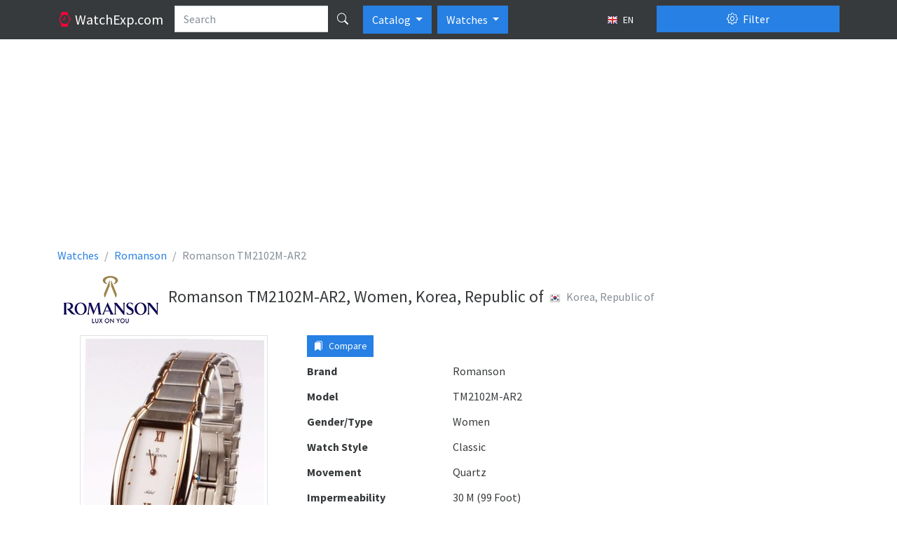

--- FILE ---
content_type: text/html; charset=utf-8
request_url: https://watchexp.com/en/romanson-tm2102m-ar2-p315625/
body_size: 34117
content:
<!DOCTYPE html>
<html lang="en" class="h-100 no-touch">
<head>
<meta http-equiv="content-type" content="text/html; charset=utf-8" />
<title>Romanson TM2102M-AR2, Women, Korea, Republic of - Watches</title>
<meta name="description" content="Description and specifications watch Romanson TM2102M-AR2, Women, Korea, Republic of (Korea, Republic of)" />
<meta name="viewport" content="width=device-width, initial-scale=1.0">
<link rel="alternate" hreflang="fr" href="/fr/romanson-tm2102m-ar2-p315625/" />
<link rel="alternate" hreflang="ru" href="/ru/romanson-tm2102m-ar2-p315625/" />
<link rel="alternate" hreflang="de" href="/de/romanson-tm2102m-ar2-p315625/" />
<link rel="alternate" hreflang="pl" href="/pl/romanson-tm2102m-ar2-p315625/" />
<link rel="alternate" hreflang="it" href="/it/romanson-tm2102m-ar2-p315625/" />
<link rel="alternate" hreflang="es" href="/es/romanson-tm2102m-ar2-p315625/" />
<link rel="icon" href="/static/favicon.5dc70b3f95f9.png" type="image/x-icon" />
<link type="text/css" href="/static/bootstrap5/css/bootstrap.min.69d1d1a0862b.css" rel="stylesheet" />
<link type="text/css" href="/static/bootstrap5/icons/bootstrap-icons.22c8288b0d8f.css" rel="stylesheet">
<link type="text/css" href="/static/css/base.3bf225b6acf5.css" rel="stylesheet" />
<link type="text/css" href="/static/js/magnific-popup/magnific-popup.30b593b71d76.css" media="screen" rel="stylesheet" />
<script async src="https://www.googletagmanager.com/gtag/js?id=G-LV8LXH64TW"></script>
<script>
  window.dataLayer = window.dataLayer || [];
  function gtag(){dataLayer.push(arguments);}
  gtag('js', new Date());

  gtag('config', 'G-LV8LXH64TW');
</script>

  <meta property="og:type" content="product"/>
  <meta property="og:title" content="Romanson TM2102M-AR2"/>
  <meta property="og:url" content="http://watchexp.com/en/romanson-tm2102m-ar2-p315625/"/>
    <meta property="og:image" content="http://watchexp.com/media/thumbs/watches/romanson/romanson-tm2102m-ar2_64x64c.jpg"/><script async src="https://pagead2.googlesyndication.com/pagead/js/adsbygoogle.js?client=ca-pub-1537158316813870"></script>
<script>
     (adsbygoogle = window.adsbygoogle || []).push({
          google_ad_client: "ca-pub-1537158316813870",
          enable_page_level_ads: true
     });
</script>
</head>
<body class="d-flex flex-column h-100">
<header>
  <nav class="navbar navbar-expand-lg navbar-dark bg-dark d-block">
    <div class="container d-block">
      <div class="row">
        <div class="col-lg-9 d-flex">
          <a href="/en/" class="navbar-brand">
            <i class="bi-watch text-danger"></i>
            <span class="d-none d-md-inline">
              WatchExp.com
            </span>
          </a>
          <form action="/en/search/" method="get">
            <div class="input-group text-nowrap">
              <input type="text" class="form-control" placeholder="Search" name="search"
                   value="">
              <button type="submit" id="global-search" class="btn btn-dark" title="Search"><i class="bi bi-search"></i></button>
            </div>
          </form>

          <div class="btn-group ps-2" role="group">
              <button type="button" class="btn btn-primary dropdown-toggle" data-bs-toggle="dropdown" aria-expanded="false">
                Catalog
              </button>
              <ul class="dropdown-menu" aria-labelledby="btnGroupDrop1">
                <li><a class="dropdown-item" href="/en/brands/top/">TOP</a></li>
                <li><a class="dropdown-item" href="/en/brands/">All brands</a></li>
              </ul>
          </div>

            <div class="btn-group ps-2" role="group">
              <button type="button" class="btn btn-primary dropdown-toggle" data-bs-toggle="dropdown" aria-expanded="false">
                Watches
              </button>
              <ul class="dropdown-menu" aria-labelledby="btnGroupDrop1">
                <li><a class="dropdown-item active" href="//watchexp.com/">Watches</a></li>
                <li><a class="dropdown-item" href="//bags.watchexp.com/">Bags</a></li>
              </ul>
          </div>

          <button type="button" class="btn btn-sm btn-dark ms-auto text-nowrap" data-bs-toggle="modal" data-bs-target="#language-dialog">
            <img class="me-1" src="/static/css/images/langs/en.03a157beed58.png" alt="en"/>
            EN
          </button>

        </div>
        <div class="col-lg-3">
          <div class="d-grid gap-2 pt-2 pt-lg-0">
            <button class="btn btn-primary" type="button" data-bs-toggle="offcanvas" data-bs-target="#product-filters">
              <i class="bi-gear me-1"></i> Filter
            </button>
          </div>
        </div>
      </div>
    </div>
  </nav>
</header>

<main class="flex-shrink-0 pt-3 pb-3">
  <div class="container">
<div class="abox">
<script async src="https://pagead2.googlesyndication.com/pagead/js/adsbygoogle.js?client=ca-pub-1537158316813870"
     crossorigin="anonymous"></script>
<!-- watchexp_728x90 -->
<ins class="adsbygoogle"
     style="display:block"
     data-ad-client="ca-pub-1537158316813870"
     data-ad-slot="3486086948"
     data-ad-format="auto"
     data-full-width-responsive="true"></ins>
<script>
     (adsbygoogle = window.adsbygoogle || []).push({});
</script>
</div>
  <nav aria-label="breadcrumb">
    <ol class="breadcrumb" itemscope itemtype="http://schema.org/BreadcrumbList">
      <li class="breadcrumb-item" itemscope itemprop="itemListElement" itemtype="http://schema.org/ListItem">
        <a itemprop="item" href="/en/" class="text-decoration-none">
          <span itemprop="name">Watches</span>
          <meta itemprop="position" content="1"/>
        </a>
      </li>
      <li class="breadcrumb-item" itemscope itemprop="itemListElement" itemtype="http://schema.org/ListItem">
        <a itemprop="item" href="/en/romanson/" class="text-decoration-none">
          <span itemprop="name">Romanson</span>
          <meta itemprop="position" content="2"/>
        </a>
      </li>
      <li class="breadcrumb-item active" aria-current="page">Romanson TM2102M-AR2</li>
    </ol>
  </nav>

<div class="d-flex flex-row align-items-center pb-3">
    <div class="pe-2">
      <img src="/media/brands/romanson.png" alt="Romanson"/>
    </div>
  <div class="py-2">
    <h1 class="h4 align-middle">Romanson TM2102M-AR2, Women, Korea, Republic of</h1>
  </div>
    <div class="p-2">
      <div class="text-muted mb-2">
        <img class="me-2" src="/static/css/images/flags/KR.af28497e54dc.png"
            alt="Korea, Republic of"/>Korea, Republic of
      </div>
    </div>
</div>


<div class="row">

<div class="col-lg-9">
  <div class="row">
    <div class="col-md-5">
        <div class="product-image">
          <a class="image-box" href="/media/watches/romanson/romanson-tm2102m-ar2.jpg">
            <img class="img-fluid img-thumbnail mx-auto d-block" src="/media/thumbs/watches/romanson/romanson-tm2102m-ar2_400x400.jpg" alt="Romanson TM2102M-AR2"/>
          </a>
        </div>
    </div>
    <div class="col-md-7">
      <div class="mb-2 clearfix">
        <div class="float-start me-2">
          <button type="button" value="315625" class="btn btn-sm btn-primary btn-compare-add">
            <i class="bi bi-bookmarks-fill me-1"></i> Compare
          </button>
        </div>
        <div class="fb-like" data-layout="button" data-action="like" data-size="large" data-share="false"></div>
      </div>
      <dl class="row mb-1">
        <dt class="col-sm-5">Brand</dt>
        <dd class="col-sm-7">Romanson</dd>
      </dl>
      <dl class="row mb-1">
        <dt class="col-sm-5">Model</dt>
        <dd class="col-sm-7">TM2102M-AR2</dd>
      </dl>
        <dl class="row mb-1">
          <dt class="col-sm-5">Gender/Type</dt>
          <dd class="col-sm-7">Women</dd>
        </dl>
        <dl class="row mb-1">
          <dt class="col-sm-5">Watch Style</dt>
          <dd class="col-sm-7">Classic</dd>
        </dl>
        <dl class="row mb-1">
          <dt class="col-sm-5">Movement</dt>
          <dd class="col-sm-7">Quartz</dd>
        </dl>
        <dl class="row mb-1">
          <dt class="col-sm-5">Impermeability</dt>
          <dd class="col-sm-7">30 M (99 Foot)</dd>
        </dl>
        <dl class="row mb-1">
          <dt class="col-sm-5">Case</dt>
          <dd class="col-sm-7">Stainless steel</dd>
        </dl>
        <dl class="row mb-1">
          <dt class="col-sm-5">Case Colour</dt>
          <dd class="col-sm-7">Goldish, Pink, Silvery</dd>
        </dl>
        <dl class="row mb-1">
          <dt class="col-sm-5">Glass</dt>
          <dd class="col-sm-7">Mineral</dd>
        </dl>
        <dl class="row mb-1">
          <dt class="col-sm-5">Clock Face</dt>
          <dd class="col-sm-7">Analog</dd>
        </dl>
        <dl class="row mb-1">
          <dt class="col-sm-5">Dial Colour</dt>
          <dd class="col-sm-7">White</dd>
        </dl>
        <dl class="row mb-1">
          <dt class="col-sm-5">Strap/Bracelet Material</dt>
          <dd class="col-sm-7">Stainless steel</dd>
        </dl>
        <dl class="row mb-1">
          <dt class="col-sm-5">Strap/Bracelet Colour</dt>
          <dd class="col-sm-7">Goldish, Pink, Silvery</dd>
        </dl>
        <dl class="row mb-1">
          <dt class="col-sm-5">Features</dt>
          <dd class="col-sm-7">Waterproof</dd>
        </dl>
<script async src="https://pagead2.googlesyndication.com/pagead/js/adsbygoogle.js?client=ca-pub-1537158316813870"
     crossorigin="anonymous"></script>
<!-- watchexp_336x280 -->
<ins class="adsbygoogle"
     style="display:block"
     data-ad-client="ca-pub-1537158316813870"
     data-ad-slot="1590551343"
     data-ad-format="auto"
     data-full-width-responsive="true"></ins>
<script>
     (adsbygoogle = window.adsbygoogle || []).push({});
</script>
    </div>
  </div>

    <h3 class="h4 my-4">Similar Watches</h3>

  <div class="products">
      <div class="row">
          <div class="col-md-4 d-flex align-items-stretch">
            <div class="p-2 card flex-fill my-2">
              <a href="/en/romanson-8171tl-p342070/">
                <img class="card-img-top product-card-img" src="/media/thumbs/watches/romanson/romanson-8171tl_220x220.jpg" alt="Romanson 8171TL"/>
              </a>
              <div class="card-body">
                <h6 class="card-title text-center">
                  <a href="/en/romanson-8171tl-p342070/" class="text-decoration-none">
                    Romanson                     <br/>
                    <strong class="text-muted fw-normal">8171TL</strong>
                  </a>
                </h6>
                <p class="card-text">
                          Women<br />
                          Quartz<br />
                          Stainless steel<br />
                </p>
              </div>
              <div class="position-absolute top-0 end-0 p-1">
                <button class="btn btn-light btn-compare-add" type="button" title="Add to a compare"
                        value="342070">
                  <i class="bi bi-star"></i>
                </button>
              </div>
            </div>
          </div>
          <div class="col-md-4 d-flex align-items-stretch">
            <div class="p-2 card flex-fill my-2">
              <a href="/en/romanson-a-p159393/">
                <img class="card-img-top product-card-img" src="/media/thumbs/watches/romanson/romanson-a_220x220.jpg" alt="Romanson A"/>
              </a>
              <div class="card-body">
                <h6 class="card-title text-center">
                  <a href="/en/romanson-a-p159393/" class="text-decoration-none">
                    Romanson                     <br/>
                    <strong class="text-muted fw-normal">A</strong>
                  </a>
                </h6>
                <p class="card-text">
                          Men<br />
                          Quartz<br />
                          Stainless steel, Partial PVD<br />
                </p>
              </div>
              <div class="position-absolute top-0 end-0 p-1">
                <button class="btn btn-light btn-compare-add" type="button" title="Add to a compare"
                        value="159393">
                  <i class="bi bi-star"></i>
                </button>
              </div>
            </div>
          </div>
          <div class="col-md-4 d-flex align-items-stretch">
            <div class="p-2 card flex-fill my-2">
              <a href="/en/romanson-active-al0331hm2t-wh~32-p13038/">
                <img class="card-img-top product-card-img" src="/media/thumbs/watches/romanson/romanson-active-al0331hm2t-wh_220x220.jpg" alt="Romanson Active AL0331HM2T WH"/>
              </a>
              <div class="card-body">
                <h6 class="card-title text-center">
                  <a href="/en/romanson-active-al0331hm2t-wh~32-p13038/" class="text-decoration-none">
                    Romanson Active                    <br/>
                    <strong class="text-muted fw-normal">AL0331HM2T WH</strong>
                  </a>
                </h6>
                <p class="card-text">
                          Men<br />
                          Sport<br />
                          Quartz<br />
                          Stainless steel, Partial PVD<br />
                </p>
              </div>
              <div class="position-absolute top-0 end-0 p-1">
                <button class="btn btn-light btn-compare-add" type="button" title="Add to a compare"
                        value="13038">
                  <i class="bi bi-star"></i>
                </button>
              </div>
            </div>
          </div>
      </div>
      <div class="row">
          <div class="col-md-4 d-flex align-items-stretch">
            <div class="p-2 card flex-fill my-2">
              <a href="/en/romanson-active-al0331hmgd-wh~67-p13037/">
                <img class="card-img-top product-card-img" src="/media/thumbs/watches/romanson/romanson-active-al0331hmgd-wh_220x220.jpg" alt="Romanson Active AL0331HMGD WH"/>
              </a>
              <div class="card-body">
                <h6 class="card-title text-center">
                  <a href="/en/romanson-active-al0331hmgd-wh~67-p13037/" class="text-decoration-none">
                    Romanson Active                    <br/>
                    <strong class="text-muted fw-normal">AL0331HMGD WH</strong>
                  </a>
                </h6>
                <p class="card-text">
                          Men<br />
                          Sport<br />
                          Quartz<br />
                          Stainless steel, PVD<br />
                </p>
              </div>
              <div class="position-absolute top-0 end-0 p-1">
                <button class="btn btn-light btn-compare-add" type="button" title="Add to a compare"
                        value="13037">
                  <i class="bi bi-star"></i>
                </button>
              </div>
            </div>
          </div>
          <div class="col-md-4 d-flex align-items-stretch">
            <div class="p-2 card flex-fill my-2">
              <a href="/en/romanson-active-al0331hmr2t-bk~18-p13036/">
                <img class="card-img-top product-card-img" src="/media/thumbs/watches/romanson/romanson-active-al0331hmr2t-bk_220x220.jpg" alt="Romanson Active AL0331HMR2T BK"/>
              </a>
              <div class="card-body">
                <h6 class="card-title text-center">
                  <a href="/en/romanson-active-al0331hmr2t-bk~18-p13036/" class="text-decoration-none">
                    Romanson Active                    <br/>
                    <strong class="text-muted fw-normal">AL0331HMR2T BK</strong>
                  </a>
                </h6>
                <p class="card-text">
                          Men<br />
                          Sport<br />
                          Quartz<br />
                          Stainless steel, Partial PVD<br />
                </p>
              </div>
              <div class="position-absolute top-0 end-0 p-1">
                <button class="btn btn-light btn-compare-add" type="button" title="Add to a compare"
                        value="13036">
                  <i class="bi bi-star"></i>
                </button>
              </div>
            </div>
          </div>
          <div class="col-md-4 d-flex align-items-stretch">
            <div class="p-2 card flex-fill my-2">
              <a href="/en/romanson-active-al0331hmrg-bk~96-p13035/">
                <img class="card-img-top product-card-img" src="/media/thumbs/watches/romanson/romanson-active-al0331hmrg-bk_220x220.jpg" alt="Romanson Active AL0331HMRG BK"/>
              </a>
              <div class="card-body">
                <h6 class="card-title text-center">
                  <a href="/en/romanson-active-al0331hmrg-bk~96-p13035/" class="text-decoration-none">
                    Romanson Active                    <br/>
                    <strong class="text-muted fw-normal">AL0331HMRG BK</strong>
                  </a>
                </h6>
                <p class="card-text">
                          Men<br />
                          Sport<br />
                          Quartz<br />
                          Stainless steel, PVD<br />
                </p>
              </div>
              <div class="position-absolute top-0 end-0 p-1">
                <button class="btn btn-light btn-compare-add" type="button" title="Add to a compare"
                        value="13035">
                  <i class="bi bi-star"></i>
                </button>
              </div>
            </div>
          </div>
      </div>
  </div>



</div>

<div class="col-lg-3">
<div class="abox">
<script async src="https://pagead2.googlesyndication.com/pagead/js/adsbygoogle.js?client=ca-pub-1537158316813870"
     crossorigin="anonymous"></script>
<!-- watchexp_160x600 -->
<ins class="adsbygoogle"
     style="display:block"
     data-ad-client="ca-pub-1537158316813870"
     data-ad-slot="7637084948"
     data-ad-format="auto"
     data-full-width-responsive="true"></ins>
<script>
     (adsbygoogle = window.adsbygoogle || []).push({});
</script>
</div>
    <div class="card">
      <div class="card-header">
        <strong>Romanson Collections</strong>
      </div>
      <div class="list-group list-group-flush">
          <a              class="list-group-item list-group-item-action d-flex justify-content-between align-items-start"
             href="/en/romanson/modern/">
            <span>Romanson Modern</span>
            <span class="badge bg-primary rounded-pill">11</span>
          </a>
          <a              class="list-group-item list-group-item-action d-flex justify-content-between align-items-start"
             href="/en/romanson/modish~56/">
            <span>Romanson modish</span>
            <span class="badge bg-primary rounded-pill">5</span>
          </a>
          <a              class="list-group-item list-group-item-action d-flex justify-content-between align-items-start"
             href="/en/romanson/gissele/">
            <span>Romanson Gissele</span>
            <span class="badge bg-primary rounded-pill">215</span>
          </a>
          <a              class="list-group-item list-group-item-action d-flex justify-content-between align-items-start"
             href="/en/romanson/eleve/">
            <span>Romanson Eleve</span>
            <span class="badge bg-primary rounded-pill">3</span>
          </a>
          <a              class="list-group-item list-group-item-action d-flex justify-content-between align-items-start"
             href="/en/romanson/giselle/">
            <span>Romanson giselle</span>
            <span class="badge bg-primary rounded-pill">21</span>
          </a>
          <a              class="list-group-item list-group-item-action d-flex justify-content-between align-items-start"
             href="/en/romanson/phil/">
            <span>Romanson Phil</span>
            <span class="badge bg-primary rounded-pill">15</span>
          </a>
          <a              class="list-group-item list-group-item-action d-flex justify-content-between align-items-start"
             href="/en/romanson/active/">
            <span>Romanson Active</span>
            <span class="badge bg-primary rounded-pill">32</span>
          </a>
          <a              class="list-group-item list-group-item-action d-flex justify-content-between align-items-start"
             href="/en/romanson/active~53/">
            <span>Romanson active</span>
            <span class="badge bg-primary rounded-pill">1</span>
          </a>
          <a              class="list-group-item list-group-item-action d-flex justify-content-between align-items-start"
             href="/en/romanson/trofish/">
            <span>Romanson Trofish</span>
            <span class="badge bg-primary rounded-pill">36</span>
          </a>
          <a              class="list-group-item list-group-item-action d-flex justify-content-between align-items-start"
             href="/en/romanson/trofish~34/">
            <span>Romanson trofish</span>
            <span class="badge bg-primary rounded-pill">2</span>
          </a>
          <a              class="list-group-item list-group-item-action d-flex justify-content-between align-items-start"
             href="/en/romanson/classic/">
            <span>Romanson Classic</span>
            <span class="badge bg-primary rounded-pill">102</span>
          </a>
          <a              class="list-group-item list-group-item-action d-flex justify-content-between align-items-start"
             href="/en/romanson/adel/">
            <span>Romanson Adel</span>
            <span class="badge bg-primary rounded-pill">437</span>
          </a>
          <a              class="list-group-item list-group-item-action d-flex justify-content-between align-items-start"
             href="/en/romanson/modish/">
            <span>Romanson Modish</span>
            <span class="badge bg-primary rounded-pill">64</span>
          </a>
          <a              class="list-group-item list-group-item-action d-flex justify-content-between align-items-start"
             href="/en/romanson/premier/">
            <span>Romanson Premier</span>
            <span class="badge bg-primary rounded-pill">6</span>
          </a>
          <a              class="list-group-item list-group-item-action d-flex justify-content-between align-items-start"
             href="/en/romanson/adel~81/">
            <span>Romanson adel</span>
            <span class="badge bg-primary rounded-pill">29</span>
          </a>
          <a              class="list-group-item list-group-item-action d-flex justify-content-between align-items-start"
             href="/en/romanson/lux/">
            <span>Romanson lux</span>
            <span class="badge bg-primary rounded-pill">4</span>
          </a>
          <a              class="list-group-item list-group-item-action d-flex justify-content-between align-items-start"
             href="/en/romanson/classic~38/">
            <span>Romanson classic</span>
            <span class="badge bg-primary rounded-pill">16</span>
          </a>
          <a              class="list-group-item list-group-item-action d-flex justify-content-between align-items-start"
             href="/en/romanson/modern~79/">
            <span>Romanson modern</span>
            <span class="badge bg-primary rounded-pill">2</span>
          </a>
          <a              class="list-group-item list-group-item-action d-flex justify-content-between align-items-start"
             href="/en/romanson/opus/">
            <span>Romanson Opus</span>
            <span class="badge bg-primary rounded-pill">7</span>
          </a>
          <a              class="list-group-item list-group-item-action d-flex justify-content-between align-items-start"
             href="/en/romanson/sports~72/">
            <span>Romanson sports</span>
            <span class="badge bg-primary rounded-pill">4</span>
          </a>
          <a              class="list-group-item list-group-item-action d-flex justify-content-between align-items-start"
             href="/en/romanson/sports/">
            <span>Romanson Sports</span>
            <span class="badge bg-primary rounded-pill">15</span>
          </a>
          <a              class="list-group-item list-group-item-action d-flex justify-content-between align-items-start"
             href="/en/romanson/gissele~53/">
            <span>Romanson gissele</span>
            <span class="badge bg-primary rounded-pill">1</span>
          </a>
          <a              class="list-group-item list-group-item-action d-flex justify-content-between align-items-start"
             href="/en/romanson/premier~8/">
            <span>Romanson premier</span>
            <span class="badge bg-primary rounded-pill">5</span>
          </a>
          <a              class="list-group-item list-group-item-action d-flex justify-content-between align-items-start"
             href="/en/romanson/opus~9/">
            <span>Romanson opus</span>
            <span class="badge bg-primary rounded-pill">1</span>
          </a>
      </div>
    </div>
</div>
</div>

  <div class="offcanvas offcanvas-end" tabindex="-1" id="product-filters" aria-labelledby="product-filters-label"
     xmlns="http://www.w3.org/1999/html">
  <div class="offcanvas-header">
    <button type="submit" class="btn btn-success" form="filter">
      <i class="bi-funnel me-1"></i>
      Apply filter
    </button>
    <button type="button" class="btn btn-close" data-bs-dismiss="offcanvas" title="Close"></button>
  </div>
  <div class="offcanvas-body">
    <form id="filter" action="/en/filter/" method="get">
      <div class="accordion" id="accordion-filters">

          <div class="accordion-item">
            <div class="accordion-header" id="country-filter-header">
              <button class="accordion-button collapsed" type="button" data-bs-toggle="collapse"
                      data-bs-target="#country-filter" aria-expanded="false" aria-controls="country-filter">
                Country
                <span class="badge bg-secondary ms-2"
  style="display: none;">0</span>
              </button>
            </div>

            <div id="country-filter" class="accordion-collapse collapse"
                 aria-labelledby="country-filter-header" data-bs-parent="#accordion-filters">

              <div class="accordion-body border-bottom">
                    <div class="form-check my-2">
                      <input id="c1" class="form-check-input filter-check-input country-checked-input" type="checkbox" name="c"
                             value="1" autocomplete="off"/>
                      <label class="form-check-label" for="c1">Austria</label>
                    </div>
                    <div class="form-check my-2">
                      <input id="c213" class="form-check-input filter-check-input country-checked-input" type="checkbox" name="c"
                             value="213" autocomplete="off"/>
                      <label class="form-check-label" for="c213">China</label>
                    </div>
                    <div class="form-check my-2">
                      <input id="c192" class="form-check-input filter-check-input country-checked-input" type="checkbox" name="c"
                             value="192" autocomplete="off"/>
                      <label class="form-check-label" for="c192">Finland</label>
                    </div>
                    <div class="form-check my-2">
                      <input id="c69" class="form-check-input filter-check-input country-checked-input" type="checkbox" name="c"
                             value="69" autocomplete="off"/>
                      <label class="form-check-label" for="c69">France</label>
                    </div>
                    <div class="form-check my-2">
                      <input id="c52" class="form-check-input filter-check-input country-checked-input" type="checkbox" name="c"
                             value="52" autocomplete="off"/>
                      <label class="form-check-label" for="c52">Germany</label>
                    </div>
                    <div class="form-check my-2">
                      <input id="c93" class="form-check-input filter-check-input country-checked-input" type="checkbox" name="c"
                             value="93" autocomplete="off"/>
                      <label class="form-check-label" for="c93">Hong Kong</label>
                    </div>
                    <div class="form-check my-2">
                      <input id="c97" class="form-check-input filter-check-input country-checked-input" type="checkbox" name="c"
                             value="97" autocomplete="off"/>
                      <label class="form-check-label" for="c97">Italy</label>
                    </div>
                    <div class="form-check my-2">
                      <input id="c105" class="form-check-input filter-check-input country-checked-input" type="checkbox" name="c"
                             value="105" autocomplete="off"/>
                      <label class="form-check-label" for="c105">Japan</label>
                    </div>
                    <div class="form-check my-2">
                      <input id="c181" class="form-check-input filter-check-input country-checked-input" type="checkbox" name="c"
                             value="181" autocomplete="off"/>
                      <label class="form-check-label" for="c181">Korea, Republic of</label>
                    </div>
                    <div class="form-check my-2">
                      <input id="c186" class="form-check-input filter-check-input country-checked-input" type="checkbox" name="c"
                             value="186" autocomplete="off"/>
                      <label class="form-check-label" for="c186">Russian Federation</label>
                    </div>
                    <div class="form-check my-2">
                      <input id="c58" class="form-check-input filter-check-input country-checked-input" type="checkbox" name="c"
                             value="58" autocomplete="off"/>
                      <label class="form-check-label" for="c58">Spain</label>
                    </div>
                    <div class="form-check my-2">
                      <input id="c39" class="form-check-input filter-check-input country-checked-input" type="checkbox" name="c"
                             value="39" autocomplete="off"/>
                      <label class="form-check-label" for="c39">Switzerland</label>
                    </div>
                    <div class="form-check my-2">
                      <input id="c76" class="form-check-input filter-check-input country-checked-input" type="checkbox" name="c"
                             value="76" autocomplete="off"/>
                      <label class="form-check-label" for="c76">United Kingdom</label>
                    </div>
                    <div class="form-check my-2">
                      <input id="c226" class="form-check-input filter-check-input country-checked-input" type="checkbox" name="c"
                             value="226" autocomplete="off"/>
                      <label class="form-check-label" for="c226">United States</label>
                    </div>
              </div>
            </div>
          </div>
          <div class="accordion-item">
            <div class="accordion-header" id="manufacturer-filter-header">
              <button class="accordion-button collapsed" type="button" data-bs-toggle="collapse"
                      data-bs-target="#manufacturer-filter" aria-expanded="false" aria-controls="manufacturer-filter">
                Manufacturers
                <span class="badge bg-secondary ms-2"
  style="display: none;">0</span>
              </button>
            </div>
            <div id="manufacturer-filter" class="accordion-collapse collapse"
                 aria-labelledby="manufacturer-filter-header" data-bs-parent="#accordion-filters">
              <div class="accordion-body border-bottom">
              </div>
              <div class="accordion-body">
                  <a href="#ml1" data-bs-toggle="collapse" style="width: 45px"
                    class="btn btn-sm btn-light mb-1 ">
                    A
                  </a>
                  <a href="#ml2" data-bs-toggle="collapse" style="width: 45px"
                    class="btn btn-sm btn-light mb-1 ">
                    B
                  </a>
                  <a href="#ml3" data-bs-toggle="collapse" style="width: 45px"
                    class="btn btn-sm btn-light mb-1 ">
                    C
                  </a>
                  <a href="#ml4" data-bs-toggle="collapse" style="width: 45px"
                    class="btn btn-sm btn-light mb-1 ">
                    D
                  </a>
                  <a href="#ml5" data-bs-toggle="collapse" style="width: 45px"
                    class="btn btn-sm btn-light mb-1 ">
                    E
                  </a>
                  <a href="#ml6" data-bs-toggle="collapse" style="width: 45px"
                    class="btn btn-sm btn-light mb-1 ">
                    F
                  </a>
                  <a href="#ml7" data-bs-toggle="collapse" style="width: 45px"
                    class="btn btn-sm btn-light mb-1 ">
                    G
                  </a>
                  <a href="#ml8" data-bs-toggle="collapse" style="width: 45px"
                    class="btn btn-sm btn-light mb-1 ">
                    H
                  </a>
                  <a href="#ml9" data-bs-toggle="collapse" style="width: 45px"
                    class="btn btn-sm btn-light mb-1 ">
                    I
                  </a>
                  <a href="#ml10" data-bs-toggle="collapse" style="width: 45px"
                    class="btn btn-sm btn-light mb-1 ">
                    J
                  </a>
                  <a href="#ml11" data-bs-toggle="collapse" style="width: 45px"
                    class="btn btn-sm btn-light mb-1 ">
                    K
                  </a>
                  <a href="#ml12" data-bs-toggle="collapse" style="width: 45px"
                    class="btn btn-sm btn-light mb-1 ">
                    L
                  </a>
                  <a href="#ml13" data-bs-toggle="collapse" style="width: 45px"
                    class="btn btn-sm btn-light mb-1 ">
                    M
                  </a>
                  <a href="#ml14" data-bs-toggle="collapse" style="width: 45px"
                    class="btn btn-sm btn-light mb-1 ">
                    N
                  </a>
                  <a href="#ml15" data-bs-toggle="collapse" style="width: 45px"
                    class="btn btn-sm btn-light mb-1 ">
                    O
                  </a>
                  <a href="#ml16" data-bs-toggle="collapse" style="width: 45px"
                    class="btn btn-sm btn-light mb-1 ">
                    P
                  </a>
                  <a href="#ml17" data-bs-toggle="collapse" style="width: 45px"
                    class="btn btn-sm btn-light mb-1 ">
                    Q
                  </a>
                  <a href="#ml18" data-bs-toggle="collapse" style="width: 45px"
                    class="btn btn-sm btn-light mb-1 ">
                    R
                  </a>
                  <a href="#ml19" data-bs-toggle="collapse" style="width: 45px"
                    class="btn btn-sm btn-light mb-1 ">
                    S
                  </a>
                  <a href="#ml20" data-bs-toggle="collapse" style="width: 45px"
                    class="btn btn-sm btn-light mb-1 ">
                    T
                  </a>
                  <a href="#ml21" data-bs-toggle="collapse" style="width: 45px"
                    class="btn btn-sm btn-light mb-1 ">
                    U
                  </a>
                  <a href="#ml22" data-bs-toggle="collapse" style="width: 45px"
                    class="btn btn-sm btn-light mb-1 ">
                    V
                  </a>
                  <a href="#ml23" data-bs-toggle="collapse" style="width: 45px"
                    class="btn btn-sm btn-light mb-1 ">
                    W
                  </a>
                  <a href="#ml24" data-bs-toggle="collapse" style="width: 45px"
                    class="btn btn-sm btn-light mb-1 ">
                    X
                  </a>
                  <a href="#ml25" data-bs-toggle="collapse" style="width: 45px"
                    class="btn btn-sm btn-light mb-1 ">
                    Y
                  </a>
                  <a href="#ml26" data-bs-toggle="collapse" style="width: 45px"
                    class="btn btn-sm btn-light mb-1 ">
                    Z
                  </a>
                  <a href="#ml27" data-bs-toggle="collapse" style="width: 45px"
                    class="btn btn-sm btn-light mb-1 ">
                    Н
                  </a>
                  <a href="#ml28" data-bs-toggle="collapse" style="width: 45px"
                    class="btn btn-sm btn-light mb-1 ">
                    3
                  </a>
              </div>
                <div id="ml1" class="collapse accordion-body border-top"
                     data-bs-parent="#manufacturer-filter">
                    <div class="form-check my-2">
                      <input id="m1776" class="form-check-input filter-check-input manufacturer-check-input" type="checkbox" name="m"
                             value="1776" autocomplete="off"
/>
                      <label class="form-check-label" for="m1776">Aatos</label>
                    </div>
                    <div class="form-check my-2">
                      <input id="m2060" class="form-check-input filter-check-input manufacturer-check-input" type="checkbox" name="m"
                             value="2060" autocomplete="off"
/>
                      <label class="form-check-label" for="m2060">a.b. art</label>
                    </div>
                    <div class="form-check my-2">
                      <input id="m2195" class="form-check-input filter-check-input manufacturer-check-input" type="checkbox" name="m"
                             value="2195" autocomplete="off"
/>
                      <label class="form-check-label" for="m2195">A.B.Art</label>
                    </div>
                    <div class="form-check my-2">
                      <input id="m1725" class="form-check-input filter-check-input manufacturer-check-input" type="checkbox" name="m"
                             value="1725" autocomplete="off"
/>
                      <label class="form-check-label" for="m1725">AbsoluteShop_Watch</label>
                    </div>
                    <div class="form-check my-2">
                      <input id="m1102" class="form-check-input filter-check-input manufacturer-check-input" type="checkbox" name="m"
                             value="1102" autocomplete="off"
/>
                      <label class="form-check-label" for="m1102">Accurist</label>
                    </div>
                    <div class="form-check my-2">
                      <input id="m2005" class="form-check-input filter-check-input manufacturer-check-input" type="checkbox" name="m"
                             value="2005" autocomplete="off"
/>
                      <label class="form-check-label" for="m2005">Activa</label>
                    </div>
                    <div class="form-check my-2">
                      <input id="m1404" class="form-check-input filter-check-input manufacturer-check-input" type="checkbox" name="m"
                             value="1404" autocomplete="off"
/>
                      <label class="form-check-label" for="m1404">Activa By Invicta</label>
                    </div>
                    <div class="form-check my-2">
                      <input id="m1171" class="form-check-input filter-check-input manufacturer-check-input" type="checkbox" name="m"
                             value="1171" autocomplete="off"
/>
                      <label class="form-check-label" for="m1171">Adee Kaye</label>
                    </div>
                    <div class="form-check my-2">
                      <input id="m195" class="form-check-input filter-check-input manufacturer-check-input" type="checkbox" name="m"
                             value="195" autocomplete="off"
/>
                      <label class="form-check-label" for="m195">Adidas</label>
                    </div>
                    <div class="form-check my-2">
                      <input id="m1246" class="form-check-input filter-check-input manufacturer-check-input" type="checkbox" name="m"
                             value="1246" autocomplete="off"
/>
                      <label class="form-check-label" for="m1246">Adrenaline</label>
                    </div>
                    <div class="form-check my-2">
                      <input id="m7" class="form-check-input filter-check-input manufacturer-check-input" type="checkbox" name="m"
                             value="7" autocomplete="off"
/>
                      <label class="form-check-label" for="m7">Adriatica</label>
                    </div>
                    <div class="form-check my-2">
                      <input id="m1326" class="form-check-input filter-check-input manufacturer-check-input" type="checkbox" name="m"
                             value="1326" autocomplete="off"
/>
                      <label class="form-check-label" for="m1326">Aeromatic 1912</label>
                    </div>
                    <div class="form-check my-2">
                      <input id="m1645" class="form-check-input filter-check-input manufacturer-check-input" type="checkbox" name="m"
                             value="1645" autocomplete="off"
/>
                      <label class="form-check-label" for="m1645">Aeronautec</label>
                    </div>
                    <div class="form-check my-2">
                      <input id="m16" class="form-check-input filter-check-input manufacturer-check-input" type="checkbox" name="m"
                             value="16" autocomplete="off"
/>
                      <label class="form-check-label" for="m16">Aerowatch</label>
                    </div>
                    <div class="form-check my-2">
                      <input id="m2124" class="form-check-input filter-check-input manufacturer-check-input" type="checkbox" name="m"
                             value="2124" autocomplete="off"
/>
                      <label class="form-check-label" for="m2124">Aesop</label>
                    </div>
                    <div class="form-check my-2">
                      <input id="m830" class="form-check-input filter-check-input manufacturer-check-input" type="checkbox" name="m"
                             value="830" autocomplete="off"
/>
                      <label class="form-check-label" for="m830">AEW</label>
                    </div>
                    <div class="form-check my-2">
                      <input id="m1263" class="form-check-input filter-check-input manufacturer-check-input" type="checkbox" name="m"
                             value="1263" autocomplete="off"
/>
                      <label class="form-check-label" for="m1263">Air Sports</label>
                    </div>
                    <div class="form-check my-2">
                      <input id="m805" class="form-check-input filter-check-input manufacturer-check-input" type="checkbox" name="m"
                             value="805" autocomplete="off"
/>
                      <label class="form-check-label" for="m805">Akribos XXIV</label>
                    </div>
                    <div class="form-check my-2">
                      <input id="m661" class="form-check-input filter-check-input manufacturer-check-input" type="checkbox" name="m"
                             value="661" autocomplete="off"
/>
                      <label class="form-check-label" for="m661">Akzent</label>
                    </div>
                    <div class="form-check my-2">
                      <input id="m328" class="form-check-input filter-check-input manufacturer-check-input" type="checkbox" name="m"
                             value="328" autocomplete="off"
/>
                      <label class="form-check-label" for="m328">Alain Silberstein</label>
                    </div>
                    <div class="form-check my-2">
                      <input id="m207" class="form-check-input filter-check-input manufacturer-check-input" type="checkbox" name="m"
                             value="207" autocomplete="off"
/>
                      <label class="form-check-label" for="m207">A. Lange &amp; Söhne</label>
                    </div>
                    <div class="form-check my-2">
                      <input id="m1685" class="form-check-input filter-check-input manufacturer-check-input" type="checkbox" name="m"
                             value="1685" autocomplete="off"
/>
                      <label class="form-check-label" for="m1685">Alba</label>
                    </div>
                    <div class="form-check my-2">
                      <input id="m2271" class="form-check-input filter-check-input manufacturer-check-input" type="checkbox" name="m"
                             value="2271" autocomplete="off"
/>
                      <label class="form-check-label" for="m2271">Alberto Cavalli</label>
                    </div>
                    <div class="form-check my-2">
                      <input id="m2272" class="form-check-input filter-check-input manufacturer-check-input" type="checkbox" name="m"
                             value="2272" autocomplete="off"
/>
                      <label class="form-check-label" for="m2272">Alberto Kavalli</label>
                    </div>
                    <div class="form-check my-2">
                      <input id="m868" class="form-check-input filter-check-input manufacturer-check-input" type="checkbox" name="m"
                             value="868" autocomplete="off"
/>
                      <label class="form-check-label" for="m868">Alessi</label>
                    </div>
                    <div class="form-check my-2">
                      <input id="m1186" class="form-check-input filter-check-input manufacturer-check-input" type="checkbox" name="m"
                             value="1186" autocomplete="off"
/>
                      <label class="form-check-label" for="m1186">alexander hi tek</label>
                    </div>
                    <div class="form-check my-2">
                      <input id="m150" class="form-check-input filter-check-input manufacturer-check-input" type="checkbox" name="m"
                             value="150" autocomplete="off"
/>
                      <label class="form-check-label" for="m150">Alexander Shorokhoff</label>
                    </div>
                    <div class="form-check my-2">
                      <input id="m228" class="form-check-input filter-check-input manufacturer-check-input" type="checkbox" name="m"
                             value="228" autocomplete="off"
/>
                      <label class="form-check-label" for="m228">Alfex</label>
                    </div>
                    <div class="form-check my-2">
                      <input id="m991" class="form-check-input filter-check-input manufacturer-check-input" type="checkbox" name="m"
                             value="991" autocomplete="off"
/>
                      <label class="form-check-label" for="m991">A-Line</label>
                    </div>
                    <div class="form-check my-2">
                      <input id="m958" class="form-check-input filter-check-input manufacturer-check-input" type="checkbox" name="m"
                             value="958" autocomplete="off"
/>
                      <label class="form-check-label" for="m958">Alpha Saphir</label>
                    </div>
                    <div class="form-check my-2">
                      <input id="m1533" class="form-check-input filter-check-input manufacturer-check-input" type="checkbox" name="m"
                             value="1533" autocomplete="off"
/>
                      <label class="form-check-label" for="m1533">Alpina</label>
                    </div>
                    <div class="form-check my-2">
                      <input id="m172" class="form-check-input filter-check-input manufacturer-check-input" type="checkbox" name="m"
                             value="172" autocomplete="off"
/>
                      <label class="form-check-label" for="m172">Alpina Genève</label>
                    </div>
                    <div class="form-check my-2">
                      <input id="m1956" class="form-check-input filter-check-input manufacturer-check-input" type="checkbox" name="m"
                             value="1956" autocomplete="off"
/>
                      <label class="form-check-label" for="m1956">Alpine Mountaineer</label>
                    </div>
                    <div class="form-check my-2">
                      <input id="m1888" class="form-check-input filter-check-input manufacturer-check-input" type="checkbox" name="m"
                             value="1888" autocomplete="off"
/>
                      <label class="form-check-label" for="m1888">Altanus Geneve</label>
                    </div>
                    <div class="form-check my-2">
                      <input id="m1781" class="form-check-input filter-check-input manufacturer-check-input" type="checkbox" name="m"
                             value="1781" autocomplete="off"
/>
                      <label class="form-check-label" for="m1781">Ameico</label>
                    </div>
                    <div class="form-check my-2">
                      <input id="m1068" class="form-check-input filter-check-input manufacturer-check-input" type="checkbox" name="m"
                             value="1068" autocomplete="off"
/>
                      <label class="form-check-label" for="m1068">American Kennel Club</label>
                    </div>
                    <div class="form-check my-2">
                      <input id="m2096" class="form-check-input filter-check-input manufacturer-check-input" type="checkbox" name="m"
                             value="2096" autocomplete="off"
/>
                      <label class="form-check-label" for="m2096">AM:PM</label>
                    </div>
                    <div class="form-check my-2">
                      <input id="m1267" class="form-check-input filter-check-input manufacturer-check-input" type="checkbox" name="m"
                             value="1267" autocomplete="off"
/>
                      <label class="form-check-label" for="m1267">AMPM24</label>
                    </div>
                    <div class="form-check my-2">
                      <input id="m2187" class="form-check-input filter-check-input manufacturer-check-input" type="checkbox" name="m"
                             value="2187" autocomplete="off"
/>
                      <label class="form-check-label" for="m2187">AMST</label>
                    </div>
                    <div class="form-check my-2">
                      <input id="m1599" class="form-check-input filter-check-input manufacturer-check-input" type="checkbox" name="m"
                             value="1599" autocomplete="off"
/>
                      <label class="form-check-label" for="m1599">Anaii Pink</label>
                    </div>
                    <div class="form-check my-2">
                      <input id="m252" class="form-check-input filter-check-input manufacturer-check-input" type="checkbox" name="m"
                             value="252" autocomplete="off"
/>
                      <label class="form-check-label" for="m252">Andersen Geneve</label>
                    </div>
                    <div class="form-check my-2">
                      <input id="m1248" class="form-check-input filter-check-input manufacturer-check-input" type="checkbox" name="m"
                             value="1248" autocomplete="off"
/>
                      <label class="form-check-label" for="m1248">Andrew Marc</label>
                    </div>
                    <div class="form-check my-2">
                      <input id="m764" class="form-check-input filter-check-input manufacturer-check-input" type="checkbox" name="m"
                             value="764" autocomplete="off"
/>
                      <label class="form-check-label" for="m764">Android</label>
                    </div>
                    <div class="form-check my-2">
                      <input id="m2107" class="form-check-input filter-check-input manufacturer-check-input" type="checkbox" name="m"
                             value="2107" autocomplete="off"
/>
                      <label class="form-check-label" for="m2107">Andywatch</label>
                    </div>
                    <div class="form-check my-2">
                      <input id="m311" class="form-check-input filter-check-input manufacturer-check-input" type="checkbox" name="m"
                             value="311" autocomplete="off"
/>
                      <label class="form-check-label" for="m311">Angular Momentum</label>
                    </div>
                    <div class="form-check my-2">
                      <input id="m1830" class="form-check-input filter-check-input manufacturer-check-input" type="checkbox" name="m"
                             value="1830" autocomplete="off"
/>
                      <label class="form-check-label" for="m1830">Animal</label>
                    </div>
                    <div class="form-check my-2">
                      <input id="m1750" class="form-check-input filter-check-input manufacturer-check-input" type="checkbox" name="m"
                             value="1750" autocomplete="off"
/>
                      <label class="form-check-label" for="m1750">Anne Klein</label>
                    </div>
                    <div class="form-check my-2">
                      <input id="m205" class="form-check-input filter-check-input manufacturer-check-input" type="checkbox" name="m"
                             value="205" autocomplete="off"
/>
                      <label class="form-check-label" for="m205">Anonimo</label>
                    </div>
                    <div class="form-check my-2">
                      <input id="m949" class="form-check-input filter-check-input manufacturer-check-input" type="checkbox" name="m"
                             value="949" autocomplete="off"
/>
                      <label class="form-check-label" for="m949">Anton Rusano</label>
                    </div>
                    <div class="form-check my-2">
                      <input id="m8" class="form-check-input filter-check-input manufacturer-check-input" type="checkbox" name="m"
                             value="8" autocomplete="off"
/>
                      <label class="form-check-label" for="m8">Appella</label>
                    </div>
                    <div class="form-check my-2">
                      <input id="m855" class="form-check-input filter-check-input manufacturer-check-input" type="checkbox" name="m"
                             value="855" autocomplete="off"
/>
                      <label class="form-check-label" for="m855">Appetime</label>
                    </div>
                    <div class="form-check my-2">
                      <input id="m2000" class="form-check-input filter-check-input manufacturer-check-input" type="checkbox" name="m"
                             value="2000" autocomplete="off"
/>
                      <label class="form-check-label" for="m2000">Apple Bottoms</label>
                    </div>
                    <div class="form-check my-2">
                      <input id="m1491" class="form-check-input filter-check-input manufacturer-check-input" type="checkbox" name="m"
                             value="1491" autocomplete="off"
/>
                      <label class="form-check-label" for="m1491">APUS</label>
                    </div>
                    <div class="form-check my-2">
                      <input id="m592" class="form-check-input filter-check-input manufacturer-check-input" type="checkbox" name="m"
                             value="592" autocomplete="off"
/>
                      <label class="form-check-label" for="m592">Aqua Master</label>
                    </div>
                    <div class="form-check my-2">
                      <input id="m114" class="form-check-input filter-check-input manufacturer-check-input" type="checkbox" name="m"
                             value="114" autocomplete="off"
/>
                      <label class="form-check-label" for="m114">Aquanautic</label>
                    </div>
                    <div class="form-check my-2">
                      <input id="m1045" class="form-check-input filter-check-input manufacturer-check-input" type="checkbox" name="m"
                             value="1045" autocomplete="off"
/>
                      <label class="form-check-label" for="m1045">AquaSwiss</label>
                    </div>
                    <div class="form-check my-2">
                      <input id="m321" class="form-check-input filter-check-input manufacturer-check-input" type="checkbox" name="m"
                             value="321" autocomplete="off"
/>
                      <label class="form-check-label" for="m321">Archimede</label>
                    </div>
                    <div class="form-check my-2">
                      <input id="m412" class="form-check-input filter-check-input manufacturer-check-input" type="checkbox" name="m"
                             value="412" autocomplete="off"
/>
                      <label class="form-check-label" for="m412">Arctos</label>
                    </div>
                    <div class="form-check my-2">
                      <input id="m1994" class="form-check-input filter-check-input manufacturer-check-input" type="checkbox" name="m"
                             value="1994" autocomplete="off"
/>
                      <label class="form-check-label" for="m1994">Argenti</label>
                    </div>
                    <div class="form-check my-2">
                      <input id="m198" class="form-check-input filter-check-input manufacturer-check-input" type="checkbox" name="m"
                             value="198" autocomplete="off"
/>
                      <label class="form-check-label" for="m198">Aristo</label>
                    </div>
                    <div class="form-check my-2">
                      <input id="m116" class="form-check-input filter-check-input manufacturer-check-input" type="checkbox" name="m"
                             value="116" autocomplete="off"
/>
                      <label class="form-check-label" for="m116">Armand Nicolet</label>
                    </div>
                    <div class="form-check my-2">
                      <input id="m5" class="form-check-input filter-check-input manufacturer-check-input" type="checkbox" name="m"
                             value="5" autocomplete="off"
/>
                      <label class="form-check-label" for="m5">Armani</label>
                    </div>
                    <div class="form-check my-2">
                      <input id="m2104" class="form-check-input filter-check-input manufacturer-check-input" type="checkbox" name="m"
                             value="2104" autocomplete="off"
/>
                      <label class="form-check-label" for="m2104">Armani Exchange</label>
                    </div>
                    <div class="form-check my-2">
                      <input id="m297" class="form-check-input filter-check-input manufacturer-check-input" type="checkbox" name="m"
                             value="297" autocomplete="off"
/>
                      <label class="form-check-label" for="m297">Armin Strom</label>
                    </div>
                    <div class="form-check my-2">
                      <input id="m763" class="form-check-input filter-check-input manufacturer-check-input" type="checkbox" name="m"
                             value="763" autocomplete="off"
/>
                      <label class="form-check-label" for="m763">Armitron</label>
                    </div>
                    <div class="form-check my-2">
                      <input id="m1684" class="form-check-input filter-check-input manufacturer-check-input" type="checkbox" name="m"
                             value="1684" autocomplete="off"
/>
                      <label class="form-check-label" for="m1684">Armitron Sport</label>
                    </div>
                    <div class="form-check my-2">
                      <input id="m1429" class="form-check-input filter-check-input manufacturer-check-input" type="checkbox" name="m"
                             value="1429" autocomplete="off"
/>
                      <label class="form-check-label" for="m1429">Armourlite</label>
                    </div>
                    <div class="form-check my-2">
                      <input id="m1947" class="form-check-input filter-check-input manufacturer-check-input" type="checkbox" name="m"
                             value="1947" autocomplete="off"
/>
                      <label class="form-check-label" for="m1947">Army Watch</label>
                    </div>
                    <div class="form-check my-2">
                      <input id="m241" class="form-check-input filter-check-input manufacturer-check-input" type="checkbox" name="m"
                             value="241" autocomplete="off"
/>
                      <label class="form-check-label" for="m241">Arnold &amp; Son</label>
                    </div>
                    <div class="form-check my-2">
                      <input id="m1001" class="form-check-input filter-check-input manufacturer-check-input" type="checkbox" name="m"
                             value="1001" autocomplete="off"
/>
                      <label class="form-check-label" for="m1001">ASICS</label>
                    </div>
                    <div class="form-check my-2">
                      <input id="m183" class="form-check-input filter-check-input manufacturer-check-input" type="checkbox" name="m"
                             value="183" autocomplete="off"
/>
                      <label class="form-check-label" for="m183">Askania</label>
                    </div>
                    <div class="form-check my-2">
                      <input id="m178" class="form-check-input filter-check-input manufacturer-check-input" type="checkbox" name="m"
                             value="178" autocomplete="off"
/>
                      <label class="form-check-label" for="m178">Atlantic</label>
                    </div>
                    <div class="form-check my-2">
                      <input id="m1907" class="form-check-input filter-check-input manufacturer-check-input" type="checkbox" name="m"
                             value="1907" autocomplete="off"
/>
                      <label class="form-check-label" for="m1907">Atop</label>
                    </div>
                    <div class="form-check my-2">
                      <input id="m187" class="form-check-input filter-check-input manufacturer-check-input" type="checkbox" name="m"
                             value="187" autocomplete="off"
/>
                      <label class="form-check-label" for="m187">Audemars Piguet</label>
                    </div>
                    <div class="form-check my-2">
                      <input id="m990" class="form-check-input filter-check-input manufacturer-check-input" type="checkbox" name="m"
                             value="990" autocomplete="off"
/>
                      <label class="form-check-label" for="m990">Auer Accessories</label>
                    </div>
                    <div class="form-check my-2">
                      <input id="m78" class="form-check-input filter-check-input manufacturer-check-input" type="checkbox" name="m"
                             value="78" autocomplete="off"
/>
                      <label class="form-check-label" for="m78">Auguste Reymond</label>
                    </div>
                    <div class="form-check my-2">
                      <input id="m956" class="form-check-input filter-check-input manufacturer-check-input" type="checkbox" name="m"
                             value="956" autocomplete="off"
/>
                      <label class="form-check-label" for="m956">August Steiner</label>
                    </div>
                    <div class="form-check my-2">
                      <input id="m1283" class="form-check-input filter-check-input manufacturer-check-input" type="checkbox" name="m"
                             value="1283" autocomplete="off"
/>
                      <label class="form-check-label" for="m1283">Automatic Mechanical Watch</label>
                    </div>
                    <div class="form-check my-2">
                      <input id="m529" class="form-check-input filter-check-input manufacturer-check-input" type="checkbox" name="m"
                             value="529" autocomplete="off"
/>
                      <label class="form-check-label" for="m529">Autran &amp; Viala</label>
                    </div>
                    <div class="form-check my-2">
                      <input id="m1227" class="form-check-input filter-check-input manufacturer-check-input" type="checkbox" name="m"
                             value="1227" autocomplete="off"
/>
                      <label class="form-check-label" for="m1227">Avalanche</label>
                    </div>
                    <div class="form-check my-2">
                      <input id="m1936" class="form-check-input filter-check-input manufacturer-check-input" type="checkbox" name="m"
                             value="1936" autocomplete="off"
/>
                      <label class="form-check-label" for="m1936">Avalanche Watch</label>
                    </div>
                    <div class="form-check my-2">
                      <input id="m808" class="form-check-input filter-check-input manufacturer-check-input" type="checkbox" name="m"
                             value="808" autocomplete="off"
/>
                      <label class="form-check-label" for="m808">Avalon</label>
                    </div>
                    <div class="form-check my-2">
                      <input id="m969" class="form-check-input filter-check-input manufacturer-check-input" type="checkbox" name="m"
                             value="969" autocomplete="off"
/>
                      <label class="form-check-label" for="m969">AVI-8</label>
                    </div>
                    <div class="form-check my-2">
                      <input id="m1557" class="form-check-input filter-check-input manufacturer-check-input" type="checkbox" name="m"
                             value="1557" autocomplete="off"
/>
                      <label class="form-check-label" for="m1557">Aviator</label>
                    </div>
                    <div class="form-check my-2">
                      <input id="m353" class="form-check-input filter-check-input manufacturer-check-input" type="checkbox" name="m"
                             value="353" autocomplete="off"
/>
                      <label class="form-check-label" for="m353">Aviator (Germany)</label>
                    </div>
                    <div class="form-check my-2">
                      <input id="m286" class="form-check-input filter-check-input manufacturer-check-input" type="checkbox" name="m"
                             value="286" autocomplete="off"
/>
                      <label class="form-check-label" for="m286">Aviator (Volmax/RU/Swiss)</label>
                    </div>
                    <div class="form-check my-2">
                      <input id="m1242" class="form-check-input filter-check-input manufacturer-check-input" type="checkbox" name="m"
                             value="1242" autocomplete="off"
/>
                      <label class="form-check-label" for="m1242">Avio Milano</label>
                    </div>
                    <div class="form-check my-2">
                      <input id="m1655" class="form-check-input filter-check-input manufacturer-check-input" type="checkbox" name="m"
                             value="1655" autocomplete="off"
/>
                      <label class="form-check-label" for="m1655">Avon</label>
                    </div>
                    <div class="form-check my-2">
                      <input id="m2030" class="form-check-input filter-check-input manufacturer-check-input" type="checkbox" name="m"
                             value="2030" autocomplete="off"
/>
                      <label class="form-check-label" for="m2030">AWI International</label>
                    </div>
                    <div class="form-check my-2">
                      <input id="m139" class="form-check-input filter-check-input manufacturer-check-input" type="checkbox" name="m"
                             value="139" autocomplete="off"
/>
                      <label class="form-check-label" for="m139">Axcent</label>
                    </div>
                    <div class="form-check my-2">
                      <input id="m2116" class="form-check-input filter-check-input manufacturer-check-input" type="checkbox" name="m"
                             value="2116" autocomplete="off"
/>
                      <label class="form-check-label" for="m2116">Axiver</label>
                    </div>
                    <div class="form-check my-2">
                      <input id="m245" class="form-check-input filter-check-input manufacturer-check-input" type="checkbox" name="m"
                             value="245" autocomplete="off"
/>
                      <label class="form-check-label" for="m245">Azimuth</label>
                    </div>
                    <div class="form-check my-2">
                      <input id="m2110" class="form-check-input filter-check-input manufacturer-check-input" type="checkbox" name="m"
                             value="2110" autocomplete="off"
/>
                      <label class="form-check-label" for="m2110">Aztorin</label>
                    </div>
                    <div class="form-check my-2">
                      <input id="m15" class="form-check-input filter-check-input manufacturer-check-input" type="checkbox" name="m"
                             value="15" autocomplete="off"
/>
                      <label class="form-check-label" for="m15">Azzaro</label>
                    </div>
                </div>
                <div id="ml2" class="collapse accordion-body border-top"
                     data-bs-parent="#manufacturer-filter">
                    <div class="form-check my-2">
                      <input id="m1187" class="form-check-input filter-check-input manufacturer-check-input" type="checkbox" name="m"
                             value="1187" autocomplete="off"
/>
                      <label class="form-check-label" for="m1187">Badgley Mischka</label>
                    </div>
                    <div class="form-check my-2">
                      <input id="m918" class="form-check-input filter-check-input manufacturer-check-input" type="checkbox" name="m"
                             value="918" autocomplete="off"
/>
                      <label class="form-check-label" for="m918">BAIDI</label>
                    </div>
                    <div class="form-check my-2">
                      <input id="m2155" class="form-check-input filter-check-input manufacturer-check-input" type="checkbox" name="m"
                             value="2155" autocomplete="off"
/>
                      <label class="form-check-label" for="m2155">Baldinini</label>
                    </div>
                    <div class="form-check my-2">
                      <input id="m1229" class="form-check-input filter-check-input manufacturer-check-input" type="checkbox" name="m"
                             value="1229" autocomplete="off"
/>
                      <label class="form-check-label" for="m1229">Baldovino</label>
                    </div>
                    <div class="form-check my-2">
                      <input id="m2160" class="form-check-input filter-check-input manufacturer-check-input" type="checkbox" name="m"
                             value="2160" autocomplete="off"
/>
                      <label class="form-check-label" for="m2160">Ball</label>
                    </div>
                    <div class="form-check my-2">
                      <input id="m1458" class="form-check-input filter-check-input manufacturer-check-input" type="checkbox" name="m"
                             value="1458" autocomplete="off"
/>
                      <label class="form-check-label" for="m1458">Ballast</label>
                    </div>
                    <div class="form-check my-2">
                      <input id="m1516" class="form-check-input filter-check-input manufacturer-check-input" type="checkbox" name="m"
                             value="1516" autocomplete="off"
/>
                      <label class="form-check-label" for="m1516">Ballistic</label>
                    </div>
                    <div class="form-check my-2">
                      <input id="m220" class="form-check-input filter-check-input manufacturer-check-input" type="checkbox" name="m"
                             value="220" autocomplete="off"
/>
                      <label class="form-check-label" for="m220">Ball Watch USA</label>
                    </div>
                    <div class="form-check my-2">
                      <input id="m37" class="form-check-input filter-check-input manufacturer-check-input" type="checkbox" name="m"
                             value="37" autocomplete="off"
/>
                      <label class="form-check-label" for="m37">Balmain</label>
                    </div>
                    <div class="form-check my-2">
                      <input id="m1489" class="form-check-input filter-check-input manufacturer-check-input" type="checkbox" name="m"
                             value="1489" autocomplete="off"
/>
                      <label class="form-check-label" for="m1489">Balmer</label>
                    </div>
                    <div class="form-check my-2">
                      <input id="m1646" class="form-check-input filter-check-input manufacturer-check-input" type="checkbox" name="m"
                             value="1646" autocomplete="off"
/>
                      <label class="form-check-label" for="m1646">Barbie</label>
                    </div>
                    <div class="form-check my-2">
                      <input id="m1240" class="form-check-input filter-check-input manufacturer-check-input" type="checkbox" name="m"
                             value="1240" autocomplete="off"
/>
                      <label class="form-check-label" for="m1240">Bargain-Jewelry</label>
                    </div>
                    <div class="form-check my-2">
                      <input id="m1547" class="form-check-input filter-check-input manufacturer-check-input" type="checkbox" name="m"
                             value="1547" autocomplete="off"
/>
                      <label class="form-check-label" for="m1547">Batman</label>
                    </div>
                    <div class="form-check my-2">
                      <input id="m231" class="form-check-input filter-check-input manufacturer-check-input" type="checkbox" name="m"
                             value="231" autocomplete="off"
/>
                      <label class="form-check-label" for="m231">Baume &amp; Mercier</label>
                    </div>
                    <div class="form-check my-2">
                      <input id="m179" class="form-check-input filter-check-input manufacturer-check-input" type="checkbox" name="m"
                             value="179" autocomplete="off"
/>
                      <label class="form-check-label" for="m179">Bavarian Crono</label>
                    </div>
                    <div class="form-check my-2">
                      <input id="m2004" class="form-check-input filter-check-input manufacturer-check-input" type="checkbox" name="m"
                             value="2004" autocomplete="off"
/>
                      <label class="form-check-label" for="m2004">BCBGirls</label>
                    </div>
                    <div class="form-check my-2">
                      <input id="m1280" class="form-check-input filter-check-input manufacturer-check-input" type="checkbox" name="m"
                             value="1280" autocomplete="off"
/>
                      <label class="form-check-label" for="m1280">BCBGMAXAZRIA</label>
                    </div>
                    <div class="form-check my-2">
                      <input id="m1269" class="form-check-input filter-check-input manufacturer-check-input" type="checkbox" name="m"
                             value="1269" autocomplete="off"
/>
                      <label class="form-check-label" for="m1269">BC Wear</label>
                    </div>
                    <div class="form-check my-2">
                      <input id="m351" class="form-check-input filter-check-input manufacturer-check-input" type="checkbox" name="m"
                             value="351" autocomplete="off"
/>
                      <label class="form-check-label" for="m351">Bedat &amp; Co.</label>
                    </div>
                    <div class="form-check my-2">
                      <input id="m221" class="form-check-input filter-check-input manufacturer-check-input" type="checkbox" name="m"
                             value="221" autocomplete="off"
/>
                      <label class="form-check-label" for="m221">Bell &amp; Ross</label>
                    </div>
                    <div class="form-check my-2">
                      <input id="m581" class="form-check-input filter-check-input manufacturer-check-input" type="checkbox" name="m"
                             value="581" autocomplete="off"
/>
                      <label class="form-check-label" for="m581">Belstaff</label>
                    </div>
                    <div class="form-check my-2">
                      <input id="m1325" class="form-check-input filter-check-input manufacturer-check-input" type="checkbox" name="m"
                             value="1325" autocomplete="off"
/>
                      <label class="form-check-label" for="m1325">Bench</label>
                    </div>
                    <div class="form-check my-2">
                      <input id="m894" class="form-check-input filter-check-input manufacturer-check-input" type="checkbox" name="m"
                             value="894" autocomplete="off"
/>
                      <label class="form-check-label" for="m894">Ben Sherman</label>
                    </div>
                    <div class="form-check my-2">
                      <input id="m2148" class="form-check-input filter-check-input manufacturer-check-input" type="checkbox" name="m"
                             value="2148" autocomplete="off"
/>
                      <label class="form-check-label" for="m2148">Benyar</label>
                    </div>
                    <div class="form-check my-2">
                      <input id="m292" class="form-check-input filter-check-input manufacturer-check-input" type="checkbox" name="m"
                             value="292" autocomplete="off"
/>
                      <label class="form-check-label" for="m292">Benz Ernst</label>
                    </div>
                    <div class="form-check my-2">
                      <input id="m2113" class="form-check-input filter-check-input manufacturer-check-input" type="checkbox" name="m"
                             value="2113" autocomplete="off"
/>
                      <label class="form-check-label" for="m2113">Bergstern</label>
                    </div>
                    <div class="form-check my-2">
                      <input id="m950" class="form-check-input filter-check-input manufacturer-check-input" type="checkbox" name="m"
                             value="950" autocomplete="off"
/>
                      <label class="form-check-label" for="m950">Bering</label>
                    </div>
                    <div class="form-check my-2">
                      <input id="m1520" class="form-check-input filter-check-input manufacturer-check-input" type="checkbox" name="m"
                             value="1520" autocomplete="off"
/>
                      <label class="form-check-label" for="m1520">Bering Time</label>
                    </div>
                    <div class="form-check my-2">
                      <input id="m760" class="form-check-input filter-check-input manufacturer-check-input" type="checkbox" name="m"
                             value="760" autocomplete="off"
/>
                      <label class="form-check-label" for="m760">Bernex</label>
                    </div>
                    <div class="form-check my-2">
                      <input id="m1254" class="form-check-input filter-check-input manufacturer-check-input" type="checkbox" name="m"
                             value="1254" autocomplete="off"
/>
                      <label class="form-check-label" for="m1254">Bernoulli</label>
                    </div>
                    <div class="form-check my-2">
                      <input id="m1291" class="form-check-input filter-check-input manufacturer-check-input" type="checkbox" name="m"
                             value="1291" autocomplete="off"
/>
                      <label class="form-check-label" for="m1291">bertha</label>
                    </div>
                    <div class="form-check my-2">
                      <input id="m366" class="form-check-input filter-check-input manufacturer-check-input" type="checkbox" name="m"
                             value="366" autocomplete="off"
/>
                      <label class="form-check-label" for="m366">Bertolucci</label>
                    </div>
                    <div class="form-check my-2">
                      <input id="m803" class="form-check-input filter-check-input manufacturer-check-input" type="checkbox" name="m"
                             value="803" autocomplete="off"
/>
                      <label class="form-check-label" for="m803">bertucci</label>
                    </div>
                    <div class="form-check my-2">
                      <input id="m165" class="form-check-input filter-check-input manufacturer-check-input" type="checkbox" name="m"
                             value="165" autocomplete="off"
/>
                      <label class="form-check-label" for="m165">Bethge</label>
                    </div>
                    <div class="form-check my-2">
                      <input id="m1085" class="form-check-input filter-check-input manufacturer-check-input" type="checkbox" name="m"
                             value="1085" autocomplete="off"
/>
                      <label class="form-check-label" for="m1085">Betsey Johnson</label>
                    </div>
                    <div class="form-check my-2">
                      <input id="m1192" class="form-check-input filter-check-input manufacturer-check-input" type="checkbox" name="m"
                             value="1192" autocomplete="off"
/>
                      <label class="form-check-label" for="m1192">Betty Boop</label>
                    </div>
                    <div class="form-check my-2">
                      <input id="m2330" class="form-check-input filter-check-input manufacturer-check-input" type="checkbox" name="m"
                             value="2330" autocomplete="off"
/>
                      <label class="form-check-label" for="m2330">Beverly Hills Polo Club</label>
                    </div>
                    <div class="form-check my-2">
                      <input id="m2087" class="form-check-input filter-check-input manufacturer-check-input" type="checkbox" name="m"
                             value="2087" autocomplete="off"
/>
                      <label class="form-check-label" for="m2087">Beverly Hills Polo Club</label>
                    </div>
                    <div class="form-check my-2">
                      <input id="m1650" class="form-check-input filter-check-input manufacturer-check-input" type="checkbox" name="m"
                             value="1650" autocomplete="off"
/>
                      <label class="form-check-label" for="m1650">Biancchi</label>
                    </div>
                    <div class="form-check my-2">
                      <input id="m331" class="form-check-input filter-check-input manufacturer-check-input" type="checkbox" name="m"
                             value="331" autocomplete="off"
/>
                      <label class="form-check-label" for="m331">Bifora</label>
                    </div>
                    <div class="form-check my-2">
                      <input id="m2082" class="form-check-input filter-check-input manufacturer-check-input" type="checkbox" name="m"
                             value="2082" autocomplete="off"
/>
                      <label class="form-check-label" for="m2082">Bigotti</label>
                    </div>
                    <div class="form-check my-2">
                      <input id="m909" class="form-check-input filter-check-input manufacturer-check-input" type="checkbox" name="m"
                             value="909" autocomplete="off"
/>
                      <label class="form-check-label" for="m909">Bill Blass</label>
                    </div>
                    <div class="form-check my-2">
                      <input id="m2161" class="form-check-input filter-check-input manufacturer-check-input" type="checkbox" name="m"
                             value="2161" autocomplete="off"
/>
                      <label class="form-check-label" for="m2161">Bisset</label>
                    </div>
                    <div class="form-check my-2">
                      <input id="m149" class="form-check-input filter-check-input manufacturer-check-input" type="checkbox" name="m"
                             value="149" autocomplete="off"
/>
                      <label class="form-check-label" for="m149">B. Junge &amp; Söhne</label>
                    </div>
                    <div class="form-check my-2">
                      <input id="m1333" class="form-check-input filter-check-input manufacturer-check-input" type="checkbox" name="m"
                             value="1333" autocomplete="off"
/>
                      <label class="form-check-label" for="m1333">Black Dice</label>
                    </div>
                    <div class="form-check my-2">
                      <input id="m1163" class="form-check-input filter-check-input manufacturer-check-input" type="checkbox" name="m"
                             value="1163" autocomplete="off"
/>
                      <label class="form-check-label" for="m1163">Black Hills Gold</label>
                    </div>
                    <div class="form-check my-2">
                      <input id="m113" class="form-check-input filter-check-input manufacturer-check-input" type="checkbox" name="m"
                             value="113" autocomplete="off"
/>
                      <label class="form-check-label" for="m113">Blancpain</label>
                    </div>
                    <div class="form-check my-2">
                      <input id="m1243" class="form-check-input filter-check-input manufacturer-check-input" type="checkbox" name="m"
                             value="1243" autocomplete="off"
/>
                      <label class="form-check-label" for="m1243">Blazin Roxx</label>
                    </div>
                    <div class="form-check my-2">
                      <input id="m1355" class="form-check-input filter-check-input manufacturer-check-input" type="checkbox" name="m"
                             value="1355" autocomplete="off"
/>
                      <label class="form-check-label" for="m1355">Bling Bling Online</label>
                    </div>
                    <div class="form-check my-2">
                      <input id="m1135" class="form-check-input filter-check-input manufacturer-check-input" type="checkbox" name="m"
                             value="1135" autocomplete="off"
/>
                      <label class="form-check-label" for="m1135">Bling Jewelry</label>
                    </div>
                    <div class="form-check my-2">
                      <input id="m2002" class="form-check-input filter-check-input manufacturer-check-input" type="checkbox" name="m"
                             value="2002" autocomplete="off"
/>
                      <label class="form-check-label" for="m2002">BLING MRSTER</label>
                    </div>
                    <div class="form-check my-2">
                      <input id="m465" class="form-check-input filter-check-input manufacturer-check-input" type="checkbox" name="m"
                             value="465" autocomplete="off"
/>
                      <label class="form-check-label" for="m465">blu - Bernhard Lederer Universe</label>
                    </div>
                    <div class="form-check my-2">
                      <input id="m1452" class="form-check-input filter-check-input manufacturer-check-input" type="checkbox" name="m"
                             value="1452" autocomplete="off"
/>
                      <label class="form-check-label" for="m1452">Blue Skies Plus</label>
                    </div>
                    <div class="form-check my-2">
                      <input id="m1663" class="form-check-input filter-check-input manufacturer-check-input" type="checkbox" name="m"
                             value="1663" autocomplete="off"
/>
                      <label class="form-check-label" for="m1663">Blumarine</label>
                    </div>
                    <div class="form-check my-2">
                      <input id="m2133" class="form-check-input filter-check-input manufacturer-check-input" type="checkbox" name="m"
                             value="2133" autocomplete="off"
/>
                      <label class="form-check-label" for="m2133">Bobo Bird</label>
                    </div>
                    <div class="form-check my-2">
                      <input id="m219" class="form-check-input filter-check-input manufacturer-check-input" type="checkbox" name="m"
                             value="219" autocomplete="off"
/>
                      <label class="form-check-label" for="m219">boccia</label>
                    </div>
                    <div class="form-check my-2">
                      <input id="m1597" class="form-check-input filter-check-input manufacturer-check-input" type="checkbox" name="m"
                             value="1597" autocomplete="off"
/>
                      <label class="form-check-label" for="m1597">Boccia Titanium</label>
                    </div>
                    <div class="form-check my-2">
                      <input id="m391" class="form-check-input filter-check-input manufacturer-check-input" type="checkbox" name="m"
                             value="391" autocomplete="off"
/>
                      <label class="form-check-label" for="m391">Boegli</label>
                    </div>
                    <div class="form-check my-2">
                      <input id="m240" class="form-check-input filter-check-input manufacturer-check-input" type="checkbox" name="m"
                             value="240" autocomplete="off"
/>
                      <label class="form-check-label" for="m240">Bogner Time</label>
                    </div>
                    <div class="form-check my-2">
                      <input id="m1463" class="form-check-input filter-check-input manufacturer-check-input" type="checkbox" name="m"
                             value="1463" autocomplete="off"
/>
                      <label class="form-check-label" for="m1463">Bombshell</label>
                    </div>
                    <div class="form-check my-2">
                      <input id="m1479" class="form-check-input filter-check-input manufacturer-check-input" type="checkbox" name="m"
                             value="1479" autocomplete="off"
/>
                      <label class="form-check-label" for="m1479">Bora</label>
                    </div>
                    <div class="form-check my-2">
                      <input id="m243" class="form-check-input filter-check-input manufacturer-check-input" type="checkbox" name="m"
                             value="243" autocomplete="off"
/>
                      <label class="form-check-label" for="m243">Borgward</label>
                    </div>
                    <div class="form-check my-2">
                      <input id="m2197" class="form-check-input filter-check-input manufacturer-check-input" type="checkbox" name="m"
                             value="2197" autocomplete="off"
/>
                      <label class="form-check-label" for="m2197">Boss</label>
                    </div>
                    <div class="form-check my-2">
                      <input id="m1784" class="form-check-input filter-check-input manufacturer-check-input" type="checkbox" name="m"
                             value="1784" autocomplete="off"
/>
                      <label class="form-check-label" for="m1784">Bossart Watch Co.</label>
                    </div>
                    <div class="form-check my-2">
                      <input id="m1667" class="form-check-input filter-check-input manufacturer-check-input" type="checkbox" name="m"
                             value="1667" autocomplete="off"
/>
                      <label class="form-check-label" for="m1667">BOSS Black by Hugo Boss</label>
                    </div>
                    <div class="form-check my-2">
                      <input id="m1076" class="form-check-input filter-check-input manufacturer-check-input" type="checkbox" name="m"
                             value="1076" autocomplete="off"
/>
                      <label class="form-check-label" for="m1076">BOSS Orange</label>
                    </div>
                    <div class="form-check my-2">
                      <input id="m1437" class="form-check-input filter-check-input manufacturer-check-input" type="checkbox" name="m"
                             value="1437" autocomplete="off"
/>
                      <label class="form-check-label" for="m1437">Botta</label>
                    </div>
                    <div class="form-check my-2">
                      <input id="m537" class="form-check-input filter-check-input manufacturer-check-input" type="checkbox" name="m"
                             value="537" autocomplete="off"
/>
                      <label class="form-check-label" for="m537">Botta-Design</label>
                    </div>
                    <div class="form-check my-2">
                      <input id="m1589" class="form-check-input filter-check-input manufacturer-check-input" type="checkbox" name="m"
                             value="1589" autocomplete="off"
/>
                      <label class="form-check-label" for="m1589">Bouverat 1919</label>
                    </div>
                    <div class="form-check my-2">
                      <input id="m283" class="form-check-input filter-check-input manufacturer-check-input" type="checkbox" name="m"
                             value="283" autocomplete="off"
/>
                      <label class="form-check-label" for="m283">Bovet 1822</label>
                    </div>
                    <div class="form-check my-2">
                      <input id="m1234" class="form-check-input filter-check-input manufacturer-check-input" type="checkbox" name="m"
                             value="1234" autocomplete="off"
/>
                      <label class="form-check-label" for="m1234">Boxer Milano</label>
                    </div>
                    <div class="form-check my-2">
                      <input id="m1567" class="form-check-input filter-check-input manufacturer-check-input" type="checkbox" name="m"
                             value="1567" autocomplete="off"
/>
                      <label class="form-check-label" for="m1567">Bradford Exchange</label>
                    </div>
                    <div class="form-check my-2">
                      <input id="m1244" class="form-check-input filter-check-input manufacturer-check-input" type="checkbox" name="m"
                             value="1244" autocomplete="off"
/>
                      <label class="form-check-label" for="m1244">Braun</label>
                    </div>
                    <div class="form-check my-2">
                      <input id="m951" class="form-check-input filter-check-input manufacturer-check-input" type="checkbox" name="m"
                             value="951" autocomplete="off"
/>
                      <label class="form-check-label" for="m951">Breda</label>
                    </div>
                    <div class="form-check my-2">
                      <input id="m126" class="form-check-input filter-check-input manufacturer-check-input" type="checkbox" name="m"
                             value="126" autocomplete="off"
/>
                      <label class="form-check-label" for="m126">Breguet</label>
                    </div>
                    <div class="form-check my-2">
                      <input id="m340" class="form-check-input filter-check-input manufacturer-check-input" type="checkbox" name="m"
                             value="340" autocomplete="off"
/>
                      <label class="form-check-label" for="m340">Breil</label>
                    </div>
                    <div class="form-check my-2">
                      <input id="m1761" class="form-check-input filter-check-input manufacturer-check-input" type="checkbox" name="m"
                             value="1761" autocomplete="off"
/>
                      <label class="form-check-label" for="m1761">Breil HIP HOP</label>
                    </div>
                    <div class="form-check my-2">
                      <input id="m86" class="form-check-input filter-check-input manufacturer-check-input" type="checkbox" name="m"
                             value="86" autocomplete="off"
/>
                      <label class="form-check-label" for="m86">Breitling</label>
                    </div>
                    <div class="form-check my-2">
                      <input id="m333" class="form-check-input filter-check-input manufacturer-check-input" type="checkbox" name="m"
                             value="333" autocomplete="off"
/>
                      <label class="form-check-label" for="m333">Breitling for Bentley</label>
                    </div>
                    <div class="form-check my-2">
                      <input id="m484" class="form-check-input filter-check-input manufacturer-check-input" type="checkbox" name="m"
                             value="484" autocomplete="off"
/>
                      <label class="form-check-label" for="m484">Bremont</label>
                    </div>
                    <div class="form-check my-2">
                      <input id="m1592" class="form-check-input filter-check-input manufacturer-check-input" type="checkbox" name="m"
                             value="1592" autocomplete="off"
/>
                      <label class="form-check-label" for="m1592">Breo</label>
                    </div>
                    <div class="form-check my-2">
                      <input id="m293" class="form-check-input filter-check-input manufacturer-check-input" type="checkbox" name="m"
                             value="293" autocomplete="off"
/>
                      <label class="form-check-label" for="m293">Brera Orologi</label>
                    </div>
                    <div class="form-check my-2">
                      <input id="m209" class="form-check-input filter-check-input manufacturer-check-input" type="checkbox" name="m"
                             value="209" autocomplete="off"
/>
                      <label class="form-check-label" for="m209">Breytenbach</label>
                    </div>
                    <div class="form-check my-2">
                      <input id="m1553" class="form-check-input filter-check-input manufacturer-check-input" type="checkbox" name="m"
                             value="1553" autocomplete="off"
/>
                      <label class="form-check-label" for="m1553">Brights</label>
                    </div>
                    <div class="form-check my-2">
                      <input id="m1148" class="form-check-input filter-check-input manufacturer-check-input" type="checkbox" name="m"
                             value="1148" autocomplete="off"
/>
                      <label class="form-check-label" for="m1148">Brillier</label>
                    </div>
                    <div class="form-check my-2">
                      <input id="m346" class="form-check-input filter-check-input manufacturer-check-input" type="checkbox" name="m"
                             value="346" autocomplete="off"
/>
                      <label class="form-check-label" for="m346">Brior</label>
                    </div>
                    <div class="form-check my-2">
                      <input id="m2198" class="form-check-input filter-check-input manufacturer-check-input" type="checkbox" name="m"
                             value="2198" autocomplete="off"
/>
                      <label class="form-check-label" for="m2198">Briston</label>
                    </div>
                    <div class="form-check my-2">
                      <input id="m432" class="form-check-input filter-check-input manufacturer-check-input" type="checkbox" name="m"
                             value="432" autocomplete="off"
/>
                      <label class="form-check-label" for="m432">B.R.M</label>
                    </div>
                    <div class="form-check my-2">
                      <input id="m1666" class="form-check-input filter-check-input manufacturer-check-input" type="checkbox" name="m"
                             value="1666" autocomplete="off"
/>
                      <label class="form-check-label" for="m1666">Brooklyn Watch Co.</label>
                    </div>
                    <div class="form-check my-2">
                      <input id="m946" class="form-check-input filter-check-input manufacturer-check-input" type="checkbox" name="m"
                             value="946" autocomplete="off"
/>
                      <label class="form-check-label" for="m946">Brookstone</label>
                    </div>
                    <div class="form-check my-2">
                      <input id="m2162" class="form-check-input filter-check-input manufacturer-check-input" type="checkbox" name="m"
                             value="2162" autocomplete="off"
/>
                      <label class="form-check-label" for="m2162">Bruno Sohnle</label>
                    </div>
                    <div class="form-check my-2">
                      <input id="m253" class="form-check-input filter-check-input manufacturer-check-input" type="checkbox" name="m"
                             value="253" autocomplete="off"
/>
                      <label class="form-check-label" for="m253">Bruno Söhnle</label>
                    </div>
                    <div class="form-check my-2">
                      <input id="m1723" class="form-check-input filter-check-input manufacturer-check-input" type="checkbox" name="m"
                             value="1723" autocomplete="off"
/>
                      <label class="form-check-label" for="m1723">Bucasi</label>
                    </div>
                    <div class="form-check my-2">
                      <input id="m203" class="form-check-input filter-check-input manufacturer-check-input" type="checkbox" name="m"
                             value="203" autocomplete="off"
/>
                      <label class="form-check-label" for="m203">Bulgari</label>
                    </div>
                    <div class="form-check my-2">
                      <input id="m2084" class="form-check-input filter-check-input manufacturer-check-input" type="checkbox" name="m"
                             value="2084" autocomplete="off"
/>
                      <label class="form-check-label" for="m2084">Bulova</label>
                    </div>
                    <div class="form-check my-2">
                      <input id="m13" class="form-check-input filter-check-input manufacturer-check-input" type="checkbox" name="m"
                             value="13" autocomplete="off"
/>
                      <label class="form-check-label" for="m13">Bulova Accutron</label>
                    </div>
                    <div class="form-check my-2">
                      <input id="m249" class="form-check-input filter-check-input manufacturer-check-input" type="checkbox" name="m"
                             value="249" autocomplete="off"
/>
                      <label class="form-check-label" for="m249">Bunz</label>
                    </div>
                    <div class="form-check my-2">
                      <input id="m417" class="form-check-input filter-check-input manufacturer-check-input" type="checkbox" name="m"
                             value="417" autocomplete="off"
/>
                      <label class="form-check-label" for="m417">Buran (Russia)</label>
                    </div>
                    <div class="form-check my-2">
                      <input id="m233" class="form-check-input filter-check-input manufacturer-check-input" type="checkbox" name="m"
                             value="233" autocomplete="off"
/>
                      <label class="form-check-label" for="m233">Buran Swiss made</label>
                    </div>
                    <div class="form-check my-2">
                      <input id="m499" class="form-check-input filter-check-input manufacturer-check-input" type="checkbox" name="m"
                             value="499" autocomplete="off"
/>
                      <label class="form-check-label" for="m499">Burberry</label>
                    </div>
                    <div class="form-check my-2">
                      <input id="m1111" class="form-check-input filter-check-input manufacturer-check-input" type="checkbox" name="m"
                             value="1111" autocomplete="off"
/>
                      <label class="form-check-label" for="m1111">Burg</label>
                    </div>
                    <div class="form-check my-2">
                      <input id="m809" class="form-check-input filter-check-input manufacturer-check-input" type="checkbox" name="m"
                             value="809" autocomplete="off"
/>
                      <label class="form-check-label" for="m809">Burgi</label>
                    </div>
                    <div class="form-check my-2">
                      <input id="m767" class="form-check-input filter-check-input manufacturer-check-input" type="checkbox" name="m"
                             value="767" autocomplete="off"
/>
                      <label class="form-check-label" for="m767">Burgmeister</label>
                    </div>
                    <div class="form-check my-2">
                      <input id="m1290" class="form-check-input filter-check-input manufacturer-check-input" type="checkbox" name="m"
                             value="1290" autocomplete="off"
/>
                      <label class="form-check-label" for="m1290">Bvlgari</label>
                    </div>
                    <div class="form-check my-2">
                      <input id="m138" class="form-check-input filter-check-input manufacturer-check-input" type="checkbox" name="m"
                             value="138" autocomplete="off"
/>
                      <label class="form-check-label" for="m138">BWC-Swiss</label>
                    </div>
                </div>
                <div id="ml3" class="collapse accordion-body border-top"
                     data-bs-parent="#manufacturer-filter">
                    <div class="form-check my-2">
                      <input id="m66" class="form-check-input filter-check-input manufacturer-check-input" type="checkbox" name="m"
                             value="66" autocomplete="off"
/>
                      <label class="form-check-label" for="m66">Cacharel</label>
                    </div>
                    <div class="form-check my-2">
                      <input id="m1488" class="form-check-input filter-check-input manufacturer-check-input" type="checkbox" name="m"
                             value="1488" autocomplete="off"
/>
                      <label class="form-check-label" for="m1488">Cactus</label>
                    </div>
                    <div class="form-check my-2">
                      <input id="m1226" class="form-check-input filter-check-input manufacturer-check-input" type="checkbox" name="m"
                             value="1226" autocomplete="off"
/>
                      <label class="form-check-label" for="m1226">Caddy Bay Collection</label>
                    </div>
                    <div class="form-check my-2">
                      <input id="m2153" class="form-check-input filter-check-input manufacturer-check-input" type="checkbox" name="m"
                             value="2153" autocomplete="off"
/>
                      <label class="form-check-label" for="m2153">Cadisen</label>
                    </div>
                    <div class="form-check my-2">
                      <input id="m1598" class="form-check-input filter-check-input manufacturer-check-input" type="checkbox" name="m"
                             value="1598" autocomplete="off"
/>
                      <label class="form-check-label" for="m1598">Calibre</label>
                    </div>
                    <div class="form-check my-2">
                      <input id="m1689" class="form-check-input filter-check-input manufacturer-check-input" type="checkbox" name="m"
                             value="1689" autocomplete="off"
/>
                      <label class="form-check-label" for="m1689">Calvaneo</label>
                    </div>
                    <div class="form-check my-2">
                      <input id="m40" class="form-check-input filter-check-input manufacturer-check-input" type="checkbox" name="m"
                             value="40" autocomplete="off"
/>
                      <label class="form-check-label" for="m40">Calvin Klein</label>
                    </div>
                    <div class="form-check my-2">
                      <input id="m1392" class="form-check-input filter-check-input manufacturer-check-input" type="checkbox" name="m"
                             value="1392" autocomplete="off"
/>
                      <label class="form-check-label" for="m1392">Calvin Klein Jeans</label>
                    </div>
                    <div class="form-check my-2">
                      <input id="m1548" class="form-check-input filter-check-input manufacturer-check-input" type="checkbox" name="m"
                             value="1548" autocomplete="off"
/>
                      <label class="form-check-label" for="m1548">Calvin Klein Jeans Jewelry</label>
                    </div>
                    <div class="form-check my-2">
                      <input id="m550" class="form-check-input filter-check-input manufacturer-check-input" type="checkbox" name="m"
                             value="550" autocomplete="off"
/>
                      <label class="form-check-label" for="m550">Calypso</label>
                    </div>
                    <div class="form-check my-2">
                      <input id="m1928" class="form-check-input filter-check-input manufacturer-check-input" type="checkbox" name="m"
                             value="1928" autocomplete="off"
/>
                      <label class="form-check-label" for="m1928">Calypso watches</label>
                    </div>
                    <div class="form-check my-2">
                      <input id="m410" class="form-check-input filter-check-input manufacturer-check-input" type="checkbox" name="m"
                             value="410" autocomplete="off"
/>
                      <label class="form-check-label" for="m410">Camel Active</label>
                    </div>
                    <div class="form-check my-2">
                      <input id="m44" class="form-check-input filter-check-input manufacturer-check-input" type="checkbox" name="m"
                             value="44" autocomplete="off"
/>
                      <label class="form-check-label" for="m44">Candino</label>
                    </div>
                    <div class="form-check my-2">
                      <input id="m1552" class="form-check-input filter-check-input manufacturer-check-input" type="checkbox" name="m"
                             value="1552" autocomplete="off"
/>
                      <label class="form-check-label" for="m1552">Cannibal</label>
                    </div>
                    <div class="form-check my-2">
                      <input id="m413" class="form-check-input filter-check-input manufacturer-check-input" type="checkbox" name="m"
                             value="413" autocomplete="off"
/>
                      <label class="form-check-label" for="m413">Caravelle</label>
                    </div>
                    <div class="form-check my-2">
                      <input id="m957" class="form-check-input filter-check-input manufacturer-check-input" type="checkbox" name="m"
                             value="957" autocomplete="off"
/>
                      <label class="form-check-label" for="m957">Caravelle by Bulova</label>
                    </div>
                    <div class="form-check my-2">
                      <input id="m1090" class="form-check-input filter-check-input manufacturer-check-input" type="checkbox" name="m"
                             value="1090" autocomplete="off"
/>
                      <label class="form-check-label" for="m1090">Caravelle New York</label>
                    </div>
                    <div class="form-check my-2">
                      <input id="m1298" class="form-check-input filter-check-input manufacturer-check-input" type="checkbox" name="m"
                             value="1298" autocomplete="off"
/>
                      <label class="form-check-label" for="m1298">Carbon 14</label>
                    </div>
                    <div class="form-check my-2">
                      <input id="m121" class="form-check-input filter-check-input manufacturer-check-input" type="checkbox" name="m"
                             value="121" autocomplete="off"
/>
                      <label class="form-check-label" for="m121">Carbon14</label>
                    </div>
                    <div class="form-check my-2">
                      <input id="m1876" class="form-check-input filter-check-input manufacturer-check-input" type="checkbox" name="m"
                             value="1876" autocomplete="off"
/>
                      <label class="form-check-label" for="m1876">Carfenie</label>
                    </div>
                    <div class="form-check my-2">
                      <input id="m214" class="form-check-input filter-check-input manufacturer-check-input" type="checkbox" name="m"
                             value="214" autocomplete="off"
/>
                      <label class="form-check-label" for="m214">Carl F. Bucherer</label>
                    </div>
                    <div class="form-check my-2">
                      <input id="m1273" class="form-check-input filter-check-input manufacturer-check-input" type="checkbox" name="m"
                             value="1273" autocomplete="off"
/>
                      <label class="form-check-label" for="m1273">Carlo Monti</label>
                    </div>
                    <div class="form-check my-2">
                      <input id="m2163" class="form-check-input filter-check-input manufacturer-check-input" type="checkbox" name="m"
                             value="2163" autocomplete="off"
/>
                      <label class="form-check-label" for="m2163">Carl von Zeyten</label>
                    </div>
                    <div class="form-check my-2">
                      <input id="m2093" class="form-check-input filter-check-input manufacturer-check-input" type="checkbox" name="m"
                             value="2093" autocomplete="off"
/>
                      <label class="form-check-label" for="m2093">Carnival</label>
                    </div>
                    <div class="form-check my-2">
                      <input id="m359" class="form-check-input filter-check-input manufacturer-check-input" type="checkbox" name="m"
                             value="359" autocomplete="off"
/>
                      <label class="form-check-label" for="m359">Carrera</label>
                    </div>
                    <div class="form-check my-2">
                      <input id="m236" class="form-check-input filter-check-input manufacturer-check-input" type="checkbox" name="m"
                             value="236" autocomplete="off"
/>
                      <label class="form-check-label" for="m236">Cartier</label>
                    </div>
                    <div class="form-check my-2">
                      <input id="m224" class="form-check-input filter-check-input manufacturer-check-input" type="checkbox" name="m"
                             value="224" autocomplete="off"
/>
                      <label class="form-check-label" for="m224">Carucci</label>
                    </div>
                    <div class="form-check my-2">
                      <input id="m1257" class="form-check-input filter-check-input manufacturer-check-input" type="checkbox" name="m"
                             value="1257" autocomplete="off"
/>
                      <label class="form-check-label" for="m1257">Carucci Watches</label>
                    </div>
                    <div class="form-check my-2">
                      <input id="m23" class="form-check-input filter-check-input manufacturer-check-input" type="checkbox" name="m"
                             value="23" autocomplete="off"
/>
                      <label class="form-check-label" for="m23">Casio</label>
                    </div>
                    <div class="form-check my-2">
                      <input id="m1469" class="form-check-input filter-check-input manufacturer-check-input" type="checkbox" name="m"
                             value="1469" autocomplete="off"
/>
                      <label class="form-check-label" for="m1469">Caterpillar</label>
                    </div>
                    <div class="form-check my-2">
                      <input id="m2376" class="form-check-input filter-check-input manufacturer-check-input" type="checkbox" name="m"
                             value="2376" autocomplete="off"
/>
                      <label class="form-check-label" for="m2376">Caterpillar (CAT)</label>
                    </div>
                    <div class="form-check my-2">
                      <input id="m559" class="form-check-input filter-check-input manufacturer-check-input" type="checkbox" name="m"
                             value="559" autocomplete="off"
/>
                      <label class="form-check-label" for="m559">Catorex</label>
                    </div>
                    <div class="form-check my-2">
                      <input id="m987" class="form-check-input filter-check-input manufacturer-check-input" type="checkbox" name="m"
                             value="987" autocomplete="off"
/>
                      <label class="form-check-label" for="m987">CAT WATCHES</label>
                    </div>
                    <div class="form-check my-2">
                      <input id="m1447" class="form-check-input filter-check-input manufacturer-check-input" type="checkbox" name="m"
                             value="1447" autocomplete="off"
/>
                      <label class="form-check-label" for="m1447">CCCP</label>
                    </div>
                    <div class="form-check my-2">
                      <input id="m339" class="form-check-input filter-check-input manufacturer-check-input" type="checkbox" name="m"
                             value="339" autocomplete="off"
/>
                      <label class="form-check-label" for="m339">CCCP by Poljot-International</label>
                    </div>
                    <div class="form-check my-2">
                      <input id="m1438" class="form-check-input filter-check-input manufacturer-check-input" type="checkbox" name="m"
                             value="1438" autocomplete="off"
/>
                      <label class="form-check-label" for="m1438">CCQ</label>
                    </div>
                    <div class="form-check my-2">
                      <input id="m439" class="form-check-input filter-check-input manufacturer-check-input" type="checkbox" name="m"
                             value="439" autocomplete="off"
/>
                      <label class="form-check-label" for="m439">Cedric Johner</label>
                    </div>
                    <div class="form-check my-2">
                      <input id="m1231" class="form-check-input filter-check-input manufacturer-check-input" type="checkbox" name="m"
                             value="1231" autocomplete="off"
/>
                      <label class="form-check-label" for="m1231">Centorvm</label>
                    </div>
                    <div class="form-check my-2">
                      <input id="m376" class="form-check-input filter-check-input manufacturer-check-input" type="checkbox" name="m"
                             value="376" autocomplete="off"
/>
                      <label class="form-check-label" for="m376">Century</label>
                    </div>
                    <div class="form-check my-2">
                      <input id="m1586" class="form-check-input filter-check-input manufacturer-check-input" type="checkbox" name="m"
                             value="1586" autocomplete="off"
/>
                      <label class="form-check-label" for="m1586">CEPHEUS</label>
                    </div>
                    <div class="form-check my-2">
                      <input id="m64" class="form-check-input filter-check-input manufacturer-check-input" type="checkbox" name="m"
                             value="64" autocomplete="off"
/>
                      <label class="form-check-label" for="m64">Cerruti</label>
                    </div>
                    <div class="form-check my-2">
                      <input id="m326" class="form-check-input filter-check-input manufacturer-check-input" type="checkbox" name="m"
                             value="326" autocomplete="off"
/>
                      <label class="form-check-label" for="m326">Cerruti 1881</label>
                    </div>
                    <div class="form-check my-2">
                      <input id="m39" class="form-check-input filter-check-input manufacturer-check-input" type="checkbox" name="m"
                             value="39" autocomplete="off"
/>
                      <label class="form-check-label" for="m39">Certina</label>
                    </div>
                    <div class="form-check my-2">
                      <input id="m251" class="form-check-input filter-check-input manufacturer-check-input" type="checkbox" name="m"
                             value="251" autocomplete="off"
/>
                      <label class="form-check-label" for="m251">Chanel</label>
                    </div>
                    <div class="form-check my-2">
                      <input id="m1112" class="form-check-input filter-check-input manufacturer-check-input" type="checkbox" name="m"
                             value="1112" autocomplete="off"
/>
                      <label class="form-check-label" for="m1112">Charles-Hubert, Paris</label>
                    </div>
                    <div class="form-check my-2">
                      <input id="m1398" class="form-check-input filter-check-input manufacturer-check-input" type="checkbox" name="m"
                             value="1398" autocomplete="off"
/>
                      <label class="form-check-label" for="m1398">Charlie Jill</label>
                    </div>
                    <div class="form-check my-2">
                      <input id="m26" class="form-check-input filter-check-input manufacturer-check-input" type="checkbox" name="m"
                             value="26" autocomplete="off"
/>
                      <label class="form-check-label" for="m26">Charmex</label>
                    </div>
                    <div class="form-check my-2">
                      <input id="m336" class="form-check-input filter-check-input manufacturer-check-input" type="checkbox" name="m"
                             value="336" autocomplete="off"
/>
                      <label class="form-check-label" for="m336">Charriol</label>
                    </div>
                    <div class="form-check my-2">
                      <input id="m392" class="form-check-input filter-check-input manufacturer-check-input" type="checkbox" name="m"
                             value="392" autocomplete="off"
/>
                      <label class="form-check-label" for="m392">CHASE-DURER</label>
                    </div>
                    <div class="form-check my-2">
                      <input id="m367" class="form-check-input filter-check-input manufacturer-check-input" type="checkbox" name="m"
                             value="367" autocomplete="off"
/>
                      <label class="form-check-label" for="m367">Chaumet</label>
                    </div>
                    <div class="form-check my-2">
                      <input id="m1276" class="form-check-input filter-check-input manufacturer-check-input" type="checkbox" name="m"
                             value="1276" autocomplete="off"
/>
                      <label class="form-check-label" for="m1276">Chelsea F.C.</label>
                    </div>
                    <div class="form-check my-2">
                      <input id="m1960" class="form-check-input filter-check-input manufacturer-check-input" type="checkbox" name="m"
                             value="1960" autocomplete="off"
/>
                      <label class="form-check-label" for="m1960">Chete and Laroche</label>
                    </div>
                    <div class="form-check my-2">
                      <input id="m2232" class="form-check-input filter-check-input manufacturer-check-input" type="checkbox" name="m"
                             value="2232" autocomplete="off"
/>
                      <label class="form-check-label" for="m2232">Chiara Ferragni</label>
                    </div>
                    <div class="form-check my-2">
                      <input id="m1596" class="form-check-input filter-check-input manufacturer-check-input" type="checkbox" name="m"
                             value="1596" autocomplete="off"
/>
                      <label class="form-check-label" for="m1596">China</label>
                    </div>
                    <div class="form-check my-2">
                      <input id="m902" class="form-check-input filter-check-input manufacturer-check-input" type="checkbox" name="m"
                             value="902" autocomplete="off"
/>
                      <label class="form-check-label" for="m902">Chisel</label>
                    </div>
                    <div class="form-check my-2">
                      <input id="m189" class="form-check-input filter-check-input manufacturer-check-input" type="checkbox" name="m"
                             value="189" autocomplete="off"
/>
                      <label class="form-check-label" for="m189">Chopard</label>
                    </div>
                    <div class="form-check my-2">
                      <input id="m1678" class="form-check-input filter-check-input manufacturer-check-input" type="checkbox" name="m"
                             value="1678" autocomplete="off"
/>
                      <label class="form-check-label" for="m1678">Chotovelli</label>
                    </div>
                    <div class="form-check my-2">
                      <input id="m833" class="form-check-input filter-check-input manufacturer-check-input" type="checkbox" name="m"
                             value="833" autocomplete="off"
/>
                      <label class="form-check-label" for="m833">Chris Benz</label>
                    </div>
                    <div class="form-check my-2">
                      <input id="m936" class="form-check-input filter-check-input manufacturer-check-input" type="checkbox" name="m"
                             value="936" autocomplete="off"
/>
                      <label class="form-check-label" for="m936">Christian Audigier</label>
                    </div>
                    <div class="form-check my-2">
                      <input id="m2164" class="form-check-input filter-check-input manufacturer-check-input" type="checkbox" name="m"
                             value="2164" autocomplete="off"
/>
                      <label class="form-check-label" for="m2164">Christian Bernard</label>
                    </div>
                    <div class="form-check my-2">
                      <input id="m935" class="form-check-input filter-check-input manufacturer-check-input" type="checkbox" name="m"
                             value="935" autocomplete="off"
/>
                      <label class="form-check-label" for="m935">Christian Dior</label>
                    </div>
                    <div class="form-check my-2">
                      <input id="m2199" class="form-check-input filter-check-input manufacturer-check-input" type="checkbox" name="m"
                             value="2199" autocomplete="off"
/>
                      <label class="form-check-label" for="m2199">Christian Lacroix</label>
                    </div>
                    <div class="form-check my-2">
                      <input id="m1816" class="form-check-input filter-check-input manufacturer-check-input" type="checkbox" name="m"
                             value="1816" autocomplete="off"
/>
                      <label class="form-check-label" for="m1816">Christian Van Sant</label>
                    </div>
                    <div class="form-check my-2">
                      <input id="m2134" class="form-check-input filter-check-input manufacturer-check-input" type="checkbox" name="m"
                             value="2134" autocomplete="off"
/>
                      <label class="form-check-label" for="m2134">Christina</label>
                    </div>
                    <div class="form-check my-2">
                      <input id="m2089" class="form-check-input filter-check-input manufacturer-check-input" type="checkbox" name="m"
                             value="2089" autocomplete="off"
/>
                      <label class="form-check-label" for="m2089">Christina Design</label>
                    </div>
                    <div class="form-check my-2">
                      <input id="m1573" class="form-check-input filter-check-input manufacturer-check-input" type="checkbox" name="m"
                             value="1573" autocomplete="off"
/>
                      <label class="form-check-label" for="m1573">Christina Design London</label>
                    </div>
                    <div class="form-check my-2">
                      <input id="m358" class="form-check-input filter-check-input manufacturer-check-input" type="checkbox" name="m"
                             value="358" autocomplete="off"
/>
                      <label class="form-check-label" for="m358">Chronosport</label>
                    </div>
                    <div class="form-check my-2">
                      <input id="m792" class="form-check-input filter-check-input manufacturer-check-input" type="checkbox" name="m"
                             value="792" autocomplete="off"
/>
                      <label class="form-check-label" for="m792">Chronostar</label>
                    </div>
                    <div class="form-check my-2">
                      <input id="m266" class="form-check-input filter-check-input manufacturer-check-input" type="checkbox" name="m"
                             value="266" autocomplete="off"
/>
                      <label class="form-check-label" for="m266">Chronoswiss</label>
                    </div>
                    <div class="form-check my-2">
                      <input id="m1154" class="form-check-input filter-check-input manufacturer-check-input" type="checkbox" name="m"
                             value="1154" autocomplete="off"
/>
                      <label class="form-check-label" for="m1154">Chronotech</label>
                    </div>
                    <div class="form-check my-2">
                      <input id="m2165" class="form-check-input filter-check-input manufacturer-check-input" type="checkbox" name="m"
                             value="2165" autocomplete="off"
/>
                      <label class="form-check-label" for="m2165">Chronte</label>
                    </div>
                    <div class="form-check my-2">
                      <input id="m18" class="form-check-input filter-check-input manufacturer-check-input" type="checkbox" name="m"
                             value="18" autocomplete="off"
/>
                      <label class="form-check-label" for="m18">Cimier</label>
                    </div>
                    <div class="form-check my-2">
                      <input id="m261" class="form-check-input filter-check-input manufacturer-check-input" type="checkbox" name="m"
                             value="261" autocomplete="off"
/>
                      <label class="form-check-label" for="m261">Cinewatch</label>
                    </div>
                    <div class="form-check my-2">
                      <input id="m1844" class="form-check-input filter-check-input manufacturer-check-input" type="checkbox" name="m"
                             value="1844" autocomplete="off"
/>
                      <label class="form-check-label" for="m1844">Circa</label>
                    </div>
                    <div class="form-check my-2">
                      <input id="m1988" class="form-check-input filter-check-input manufacturer-check-input" type="checkbox" name="m"
                             value="1988" autocomplete="off"
/>
                      <label class="form-check-label" for="m1988">Cirros Milan</label>
                    </div>
                    <div class="form-check my-2">
                      <input id="m51" class="form-check-input filter-check-input manufacturer-check-input" type="checkbox" name="m"
                             value="51" autocomplete="off"
/>
                      <label class="form-check-label" for="m51">Citizen</label>
                    </div>
                    <div class="form-check my-2">
                      <input id="m2101" class="form-check-input filter-check-input manufacturer-check-input" type="checkbox" name="m"
                             value="2101" autocomplete="off"
/>
                      <label class="form-check-label" for="m2101">Civo</label>
                    </div>
                    <div class="form-check my-2">
                      <input id="m217" class="form-check-input filter-check-input manufacturer-check-input" type="checkbox" name="m"
                             value="217" autocomplete="off"
/>
                      <label class="form-check-label" for="m217">ck Calvin Klein</label>
                    </div>
                    <div class="form-check my-2">
                      <input id="m92" class="form-check-input filter-check-input manufacturer-check-input" type="checkbox" name="m"
                             value="92" autocomplete="off"
/>
                      <label class="form-check-label" for="m92">Claude Bernard</label>
                    </div>
                    <div class="form-check my-2">
                      <input id="m492" class="form-check-input filter-check-input manufacturer-check-input" type="checkbox" name="m"
                             value="492" autocomplete="off"
/>
                      <label class="form-check-label" for="m492">Claude Meylan</label>
                    </div>
                    <div class="form-check my-2">
                      <input id="m1285" class="form-check-input filter-check-input manufacturer-check-input" type="checkbox" name="m"
                             value="1285" autocomplete="off"
/>
                      <label class="form-check-label" for="m1285">Clocker Watches</label>
                    </div>
                    <div class="form-check my-2">
                      <input id="m2166" class="form-check-input filter-check-input manufacturer-check-input" type="checkbox" name="m"
                             value="2166" autocomplete="off"
/>
                      <label class="form-check-label" for="m2166">Clueless</label>
                    </div>
                    <div class="form-check my-2">
                      <input id="m2105" class="form-check-input filter-check-input manufacturer-check-input" type="checkbox" name="m"
                             value="2105" autocomplete="off"
/>
                      <label class="form-check-label" for="m2105">Cluse</label>
                    </div>
                    <div class="form-check my-2">
                      <input id="m1485" class="form-check-input filter-check-input manufacturer-check-input" type="checkbox" name="m"
                             value="1485" autocomplete="off"
/>
                      <label class="form-check-label" for="m1485">Clyda</label>
                    </div>
                    <div class="form-check my-2">
                      <input id="m308" class="form-check-input filter-check-input manufacturer-check-input" type="checkbox" name="m"
                             value="308" autocomplete="off"
/>
                      <label class="form-check-label" for="m308">Coach</label>
                    </div>
                    <div class="form-check my-2">
                      <input id="m1674" class="form-check-input filter-check-input manufacturer-check-input" type="checkbox" name="m"
                             value="1674" autocomplete="off"
/>
                      <label class="form-check-label" for="m1674">Cobra</label>
                    </div>
                    <div class="form-check my-2">
                      <input id="m1715" class="form-check-input filter-check-input manufacturer-check-input" type="checkbox" name="m"
                             value="1715" autocomplete="off"
/>
                      <label class="form-check-label" for="m1715">Colibri</label>
                    </div>
                    <div class="form-check my-2">
                      <input id="m135" class="form-check-input filter-check-input manufacturer-check-input" type="checkbox" name="m"
                             value="135" autocomplete="off"
/>
                      <label class="form-check-label" for="m135">Concord</label>
                    </div>
                    <div class="form-check my-2">
                      <input id="m1607" class="form-check-input filter-check-input manufacturer-check-input" type="checkbox" name="m"
                             value="1607" autocomplete="off"
/>
                      <label class="form-check-label" for="m1607">Condor</label>
                    </div>
                    <div class="form-check my-2">
                      <input id="m1946" class="form-check-input filter-check-input manufacturer-check-input" type="checkbox" name="m"
                             value="1946" autocomplete="off"
/>
                      <label class="form-check-label" for="m1946">Con Leche</label>
                    </div>
                    <div class="form-check my-2">
                      <input id="m1323" class="form-check-input filter-check-input manufacturer-check-input" type="checkbox" name="m"
                             value="1323" autocomplete="off"
/>
                      <label class="form-check-label" for="m1323">Constantin Durmont</label>
                    </div>
                    <div class="form-check my-2">
                      <input id="m76" class="form-check-input filter-check-input manufacturer-check-input" type="checkbox" name="m"
                             value="76" autocomplete="off"
/>
                      <label class="form-check-label" for="m76">Continental</label>
                    </div>
                    <div class="form-check my-2">
                      <input id="m1532" class="form-check-input filter-check-input manufacturer-check-input" type="checkbox" name="m"
                             value="1532" autocomplete="off"
/>
                      <label class="form-check-label" for="m1532">Converse</label>
                    </div>
                    <div class="form-check my-2">
                      <input id="m152" class="form-check-input filter-check-input manufacturer-check-input" type="checkbox" name="m"
                             value="152" autocomplete="off"
/>
                      <label class="form-check-label" for="m152">Corum</label>
                    </div>
                    <div class="form-check my-2">
                      <input id="m2035" class="form-check-input filter-check-input manufacturer-check-input" type="checkbox" name="m"
                             value="2035" autocomplete="off"
/>
                      <label class="form-check-label" for="m2035">Corvette</label>
                    </div>
                    <div class="form-check my-2">
                      <input id="m2022" class="form-check-input filter-check-input manufacturer-check-input" type="checkbox" name="m"
                             value="2022" autocomplete="off"
/>
                      <label class="form-check-label" for="m2022">Corvette by Equipe</label>
                    </div>
                    <div class="form-check my-2">
                      <input id="m841" class="form-check-input filter-check-input manufacturer-check-input" type="checkbox" name="m"
                             value="841" autocomplete="off"
/>
                      <label class="form-check-label" for="m841">Cover</label>
                    </div>
                    <div class="form-check my-2">
                      <input id="m1057" class="form-check-input filter-check-input manufacturer-check-input" type="checkbox" name="m"
                             value="1057" autocomplete="off"
/>
                      <label class="form-check-label" for="m1057">Crayo</label>
                    </div>
                    <div class="form-check my-2">
                      <input id="m1096" class="form-check-input filter-check-input manufacturer-check-input" type="checkbox" name="m"
                             value="1096" autocomplete="off"
/>
                      <label class="form-check-label" for="m1096">Cross</label>
                    </div>
                    <div class="form-check my-2">
                      <input id="m1223" class="form-check-input filter-check-input manufacturer-check-input" type="checkbox" name="m"
                             value="1223" autocomplete="off"
/>
                      <label class="form-check-label" for="m1223">Croton</label>
                    </div>
                    <div class="form-check my-2">
                      <input id="m1620" class="form-check-input filter-check-input manufacturer-check-input" type="checkbox" name="m"
                             value="1620" autocomplete="off"
/>
                      <label class="form-check-label" for="m1620">CROW Watches</label>
                    </div>
                    <div class="form-check my-2">
                      <input id="m281" class="form-check-input filter-check-input manufacturer-check-input" type="checkbox" name="m"
                             value="281" autocomplete="off"
/>
                      <label class="form-check-label" for="m281">Cuervo Y Sobrinos</label>
                    </div>
                    <div class="form-check my-2">
                      <input id="m1252" class="form-check-input filter-check-input manufacturer-check-input" type="checkbox" name="m"
                             value="1252" autocomplete="off"
/>
                      <label class="form-check-label" for="m1252">Cuff Watches</label>
                    </div>
                    <div class="form-check my-2">
                      <input id="m2117" class="form-check-input filter-check-input manufacturer-check-input" type="checkbox" name="m"
                             value="2117" autocomplete="off"
/>
                      <label class="form-check-label" for="m2117">Curren</label>
                    </div>
                    <div class="form-check my-2">
                      <input id="m1840" class="form-check-input filter-check-input manufacturer-check-input" type="checkbox" name="m"
                             value="1840" autocomplete="off"
/>
                      <label class="form-check-label" for="m1840">CURTIS &amp; Co. Timepieces</label>
                    </div>
                    <div class="form-check my-2">
                      <input id="m768" class="form-check-input filter-check-input manufacturer-check-input" type="checkbox" name="m"
                             value="768" autocomplete="off"
/>
                      <label class="form-check-label" for="m768">Custo on time</label>
                    </div>
                    <div class="form-check my-2">
                      <input id="m280" class="form-check-input filter-check-input manufacturer-check-input" type="checkbox" name="m"
                             value="280" autocomplete="off"
/>
                      <label class="form-check-label" for="m280">Cvstos</label>
                    </div>
                    <div class="form-check my-2">
                      <input id="m1929" class="form-check-input filter-check-input manufacturer-check-input" type="checkbox" name="m"
                             value="1929" autocomplete="off"
/>
                      <label class="form-check-label" for="m1929">CX Swiss Military</label>
                    </div>
                    <div class="form-check my-2">
                      <input id="m1424" class="form-check-input filter-check-input manufacturer-check-input" type="checkbox" name="m"
                             value="1424" autocomplete="off"
/>
                      <label class="form-check-label" for="m1424">Cyclum</label>
                    </div>
                    <div class="form-check my-2">
                      <input id="m497" class="form-check-input filter-check-input manufacturer-check-input" type="checkbox" name="m"
                             value="497" autocomplete="off"
/>
                      <label class="form-check-label" for="m497">cyclus</label>
                    </div>
                </div>
                <div id="ml4" class="collapse accordion-body border-top"
                     data-bs-parent="#manufacturer-filter">
                    <div class="form-check my-2">
                      <input id="m2200" class="form-check-input filter-check-input manufacturer-check-input" type="checkbox" name="m"
                             value="2200" autocomplete="off"
/>
                      <label class="form-check-label" for="m2200">D1 Milano</label>
                    </div>
                    <div class="form-check my-2">
                      <input id="m1416" class="form-check-input filter-check-input manufacturer-check-input" type="checkbox" name="m"
                             value="1416" autocomplete="off"
/>
                      <label class="form-check-label" for="m1416">Dakota</label>
                    </div>
                    <div class="form-check my-2">
                      <input id="m2143" class="form-check-input filter-check-input manufacturer-check-input" type="checkbox" name="m"
                             value="2143" autocomplete="off"
/>
                      <label class="form-check-label" for="m2143">Dalvey</label>
                    </div>
                    <div class="form-check my-2">
                      <input id="m451" class="form-check-input filter-check-input manufacturer-check-input" type="checkbox" name="m"
                             value="451" autocomplete="off"
/>
                      <label class="form-check-label" for="m451">Damasko</label>
                    </div>
                    <div class="form-check my-2">
                      <input id="m968" class="form-check-input filter-check-input manufacturer-check-input" type="checkbox" name="m"
                             value="968" autocomplete="off"
/>
                      <label class="form-check-label" for="m968">Daniel David</label>
                    </div>
                    <div class="form-check my-2">
                      <input id="m2078" class="form-check-input filter-check-input manufacturer-check-input" type="checkbox" name="m"
                             value="2078" autocomplete="off"
/>
                      <label class="form-check-label" for="m2078">Daniel Klein</label>
                    </div>
                    <div class="form-check my-2">
                      <input id="m173" class="form-check-input filter-check-input manufacturer-check-input" type="checkbox" name="m"
                             value="173" autocomplete="off"
/>
                      <label class="form-check-label" for="m173">Daniel Mink</label>
                    </div>
                    <div class="form-check my-2">
                      <input id="m273" class="form-check-input filter-check-input manufacturer-check-input" type="checkbox" name="m"
                             value="273" autocomplete="off"
/>
                      <label class="form-check-label" for="m273">Daniel Roth</label>
                    </div>
                    <div class="form-check my-2">
                      <input id="m1991" class="form-check-input filter-check-input manufacturer-check-input" type="checkbox" name="m"
                             value="1991" autocomplete="off"
/>
                      <label class="form-check-label" for="m1991">Daniel Steiger</label>
                    </div>
                    <div class="form-check my-2">
                      <input id="m1497" class="form-check-input filter-check-input manufacturer-check-input" type="checkbox" name="m"
                             value="1497" autocomplete="off"
/>
                      <label class="form-check-label" for="m1497">Daniel Wellington</label>
                    </div>
                    <div class="form-check my-2">
                      <input id="m1062" class="form-check-input filter-check-input manufacturer-check-input" type="checkbox" name="m"
                             value="1062" autocomplete="off"
/>
                      <label class="form-check-label" for="m1062">Daniel Wellington Watches</label>
                    </div>
                    <div class="form-check my-2">
                      <input id="m1228" class="form-check-input filter-check-input manufacturer-check-input" type="checkbox" name="m"
                             value="1228" autocomplete="off"
/>
                      <label class="form-check-label" for="m1228">Danish Design</label>
                    </div>
                    <div class="form-check my-2">
                      <input id="m1183" class="form-check-input filter-check-input manufacturer-check-input" type="checkbox" name="m"
                             value="1183" autocomplete="off"
/>
                      <label class="form-check-label" for="m1183">Danish Designs</label>
                    </div>
                    <div class="form-check my-2">
                      <input id="m2420" class="form-check-input filter-check-input manufacturer-check-input" type="checkbox" name="m"
                             value="2420" autocomplete="off"
/>
                      <label class="form-check-label" for="m2420">David Daper </label>
                    </div>
                    <div class="form-check my-2">
                      <input id="m1911" class="form-check-input filter-check-input manufacturer-check-input" type="checkbox" name="m"
                             value="1911" autocomplete="off"
/>
                      <label class="form-check-label" for="m1911">David &amp; Goliath</label>
                    </div>
                    <div class="form-check my-2">
                      <input id="m140" class="form-check-input filter-check-input manufacturer-check-input" type="checkbox" name="m"
                             value="140" autocomplete="off"
/>
                      <label class="form-check-label" for="m140">Davidoff</label>
                    </div>
                    <div class="form-check my-2">
                      <input id="m587" class="form-check-input filter-check-input manufacturer-check-input" type="checkbox" name="m"
                             value="587" autocomplete="off"
/>
                      <label class="form-check-label" for="m587">David Yurman</label>
                    </div>
                    <div class="form-check my-2">
                      <input id="m1434" class="form-check-input filter-check-input manufacturer-check-input" type="checkbox" name="m"
                             value="1434" autocomplete="off"
/>
                      <label class="form-check-label" for="m1434">Davis</label>
                    </div>
                    <div class="form-check my-2">
                      <input id="m17" class="form-check-input filter-check-input manufacturer-check-input" type="checkbox" name="m"
                             value="17" autocomplete="off"
/>
                      <label class="form-check-label" for="m17">Davosa</label>
                    </div>
                    <div class="form-check my-2">
                      <input id="m994" class="form-check-input filter-check-input manufacturer-check-input" type="checkbox" name="m"
                             value="994" autocomplete="off"
/>
                      <label class="form-check-label" for="m994">Daybird</label>
                    </div>
                    <div class="form-check my-2">
                      <input id="m291" class="form-check-input filter-check-input manufacturer-check-input" type="checkbox" name="m"
                             value="291" autocomplete="off"
/>
                      <label class="form-check-label" for="m291">D. Dornblüth &amp; Sohn</label>
                    </div>
                    <div class="form-check my-2">
                      <input id="m268" class="form-check-input filter-check-input manufacturer-check-input" type="checkbox" name="m"
                             value="268" autocomplete="off"
/>
                      <label class="form-check-label" for="m268">De Bethune</label>
                    </div>
                    <div class="form-check my-2">
                      <input id="m136" class="form-check-input filter-check-input manufacturer-check-input" type="checkbox" name="m"
                             value="136" autocomplete="off"
/>
                      <label class="form-check-label" for="m136">deGrisogono</label>
                    </div>
                    <div class="form-check my-2">
                      <input id="m309" class="form-check-input filter-check-input manufacturer-check-input" type="checkbox" name="m"
                             value="309" autocomplete="off"
/>
                      <label class="form-check-label" for="m309">De Grisogono</label>
                    </div>
                    <div class="form-check my-2">
                      <input id="m329" class="form-check-input filter-check-input manufacturer-check-input" type="checkbox" name="m"
                             value="329" autocomplete="off"
/>
                      <label class="form-check-label" for="m329">Delance</label>
                    </div>
                    <div class="form-check my-2">
                      <input id="m142" class="form-check-input filter-check-input manufacturer-check-input" type="checkbox" name="m"
                             value="142" autocomplete="off"
/>
                      <label class="form-check-label" for="m142">Delbana</label>
                    </div>
                    <div class="form-check my-2">
                      <input id="m143" class="form-check-input filter-check-input manufacturer-check-input" type="checkbox" name="m"
                             value="143" autocomplete="off"
/>
                      <label class="form-check-label" for="m143">Delma</label>
                    </div>
                    <div class="form-check my-2">
                      <input id="m364" class="form-check-input filter-check-input manufacturer-check-input" type="checkbox" name="m"
                             value="364" autocomplete="off"
/>
                      <label class="form-check-label" for="m364">Denissov</label>
                    </div>
                    <div class="form-check my-2">
                      <input id="m153" class="form-check-input filter-check-input manufacturer-check-input" type="checkbox" name="m"
                             value="153" autocomplete="off"
/>
                      <label class="form-check-label" for="m153">DeRoche Pierre</label>
                    </div>
                    <div class="form-check my-2">
                      <input id="m1318" class="form-check-input filter-check-input manufacturer-check-input" type="checkbox" name="m"
                             value="1318" autocomplete="off"
/>
                      <label class="form-check-label" for="m1318">Desperado</label>
                    </div>
                    <div class="form-check my-2">
                      <input id="m169" class="form-check-input filter-check-input manufacturer-check-input" type="checkbox" name="m"
                             value="169" autocomplete="off"
/>
                      <label class="form-check-label" for="m169">DeWitt</label>
                    </div>
                    <div class="form-check my-2">
                      <input id="m1288" class="form-check-input filter-check-input manufacturer-check-input" type="checkbox" name="m"
                             value="1288" autocomplete="off"
/>
                      <label class="form-check-label" for="m1288">Dfactory</label>
                    </div>
                    <div class="form-check my-2">
                      <input id="m1617" class="form-check-input filter-check-input manufacturer-check-input" type="checkbox" name="m"
                             value="1617" autocomplete="off"
/>
                      <label class="form-check-label" for="m1617">DFactory Watches</label>
                    </div>
                    <div class="form-check my-2">
                      <input id="m361" class="form-check-input filter-check-input manufacturer-check-input" type="checkbox" name="m"
                             value="361" autocomplete="off"
/>
                      <label class="form-check-label" for="m361">d.freemont Swiss Watch</label>
                    </div>
                    <div class="form-check my-2">
                      <input id="m1683" class="form-check-input filter-check-input manufacturer-check-input" type="checkbox" name="m"
                             value="1683" autocomplete="off"
/>
                      <label class="form-check-label" for="m1683">D&amp;G Dolce &amp; Gabbana</label>
                    </div>
                    <div class="form-check my-2">
                      <input id="m771" class="form-check-input filter-check-input manufacturer-check-input" type="checkbox" name="m"
                             value="771" autocomplete="off"
/>
                      <label class="form-check-label" for="m771">Diadora</label>
                    </div>
                    <div class="form-check my-2">
                      <input id="m55" class="form-check-input filter-check-input manufacturer-check-input" type="checkbox" name="m"
                             value="55" autocomplete="off"
/>
                      <label class="form-check-label" for="m55">Diesel</label>
                    </div>
                    <div class="form-check my-2">
                      <input id="m230" class="form-check-input filter-check-input manufacturer-check-input" type="checkbox" name="m"
                             value="230" autocomplete="off"
/>
                      <label class="form-check-label" for="m230">Diesel Time Frames</label>
                    </div>
                    <div class="form-check my-2">
                      <input id="m1825" class="form-check-input filter-check-input manufacturer-check-input" type="checkbox" name="m"
                             value="1825" autocomplete="off"
/>
                      <label class="form-check-label" for="m1825">Digits</label>
                    </div>
                    <div class="form-check my-2">
                      <input id="m1963" class="form-check-input filter-check-input manufacturer-check-input" type="checkbox" name="m"
                             value="1963" autocomplete="off"
/>
                      <label class="form-check-label" for="m1963">Dimacci</label>
                    </div>
                    <div class="form-check my-2">
                      <input id="m299" class="form-check-input filter-check-input manufacturer-check-input" type="checkbox" name="m"
                             value="299" autocomplete="off"
/>
                      <label class="form-check-label" for="m299">Dior</label>
                    </div>
                    <div class="form-check my-2">
                      <input id="m1295" class="form-check-input filter-check-input manufacturer-check-input" type="checkbox" name="m"
                             value="1295" autocomplete="off"
/>
                      <label class="form-check-label" for="m1295">Diplomat</label>
                    </div>
                    <div class="form-check my-2">
                      <input id="m750" class="form-check-input filter-check-input manufacturer-check-input" type="checkbox" name="m"
                             value="750" autocomplete="off"
/>
                      <label class="form-check-label" for="m750">Disney</label>
                    </div>
                    <div class="form-check my-2">
                      <input id="m1356" class="form-check-input filter-check-input manufacturer-check-input" type="checkbox" name="m"
                             value="1356" autocomplete="off"
/>
                      <label class="form-check-label" for="m1356">Disney Interactive Studios</label>
                    </div>
                    <div class="form-check my-2">
                      <input id="m1415" class="form-check-input filter-check-input manufacturer-check-input" type="checkbox" name="m"
                             value="1415" autocomplete="off"
/>
                      <label class="form-check-label" for="m1415">DK</label>
                    </div>
                    <div class="form-check my-2">
                      <input id="m4" class="form-check-input filter-check-input manufacturer-check-input" type="checkbox" name="m"
                             value="4" autocomplete="off"
/>
                      <label class="form-check-label" for="m4">DKNY</label>
                    </div>
                    <div class="form-check my-2">
                      <input id="m738" class="form-check-input filter-check-input manufacturer-check-input" type="checkbox" name="m"
                             value="738" autocomplete="off"
/>
                      <label class="form-check-label" for="m738">Dolce &amp; Gabbana</label>
                    </div>
                    <div class="form-check my-2">
                      <input id="m73" class="form-check-input filter-check-input manufacturer-check-input" type="checkbox" name="m"
                             value="73" autocomplete="off"
/>
                      <label class="form-check-label" for="m73">Dolce&amp;Gabbana</label>
                    </div>
                    <div class="form-check my-2">
                      <input id="m2167" class="form-check-input filter-check-input manufacturer-check-input" type="checkbox" name="m"
                             value="2167" autocomplete="off"
/>
                      <label class="form-check-label" for="m2167">Doodle</label>
                    </div>
                    <div class="form-check my-2">
                      <input id="m344" class="form-check-input filter-check-input manufacturer-check-input" type="checkbox" name="m"
                             value="344" autocomplete="off"
/>
                      <label class="form-check-label" for="m344">Doxa</label>
                    </div>
                    <div class="form-check my-2">
                      <input id="m1575" class="form-check-input filter-check-input manufacturer-check-input" type="checkbox" name="m"
                             value="1575" autocomplete="off"
/>
                      <label class="form-check-label" for="m1575">DROPS</label>
                    </div>
                    <div class="form-check my-2">
                      <input id="m1147" class="form-check-input filter-check-input manufacturer-check-input" type="checkbox" name="m"
                             value="1147" autocomplete="off"
/>
                      <label class="form-check-label" for="m1147">DSstyles</label>
                    </div>
                    <div class="form-check my-2">
                      <input id="m191" class="form-check-input filter-check-input manufacturer-check-input" type="checkbox" name="m"
                             value="191" autocomplete="off"
/>
                      <label class="form-check-label" for="m191">Dubey &amp; Schaldenbrand</label>
                    </div>
                    <div class="form-check my-2">
                      <input id="m272" class="form-check-input filter-check-input manufacturer-check-input" type="checkbox" name="m"
                             value="272" autocomplete="off"
/>
                      <label class="form-check-label" for="m272">Du Bois 1785</label>
                    </div>
                    <div class="form-check my-2">
                      <input id="m862" class="form-check-input filter-check-input manufacturer-check-input" type="checkbox" name="m"
                             value="862" autocomplete="off"
/>
                      <label class="form-check-label" for="m862">Dueber Watch Co</label>
                    </div>
                    <div class="form-check my-2">
                      <input id="m232" class="form-check-input filter-check-input manufacturer-check-input" type="checkbox" name="m"
                             value="232" autocomplete="off"
/>
                      <label class="form-check-label" for="m232">Dugena</label>
                    </div>
                    <div class="form-check my-2">
                      <input id="m399" class="form-check-input filter-check-input manufacturer-check-input" type="checkbox" name="m"
                             value="399" autocomplete="off"
/>
                      <label class="form-check-label" for="m399">Dunhill</label>
                    </div>
                    <div class="form-check my-2">
                      <input id="m1060" class="form-check-input filter-check-input manufacturer-check-input" type="checkbox" name="m"
                             value="1060" autocomplete="off"
/>
                      <label class="form-check-label" for="m1060">Dyrberg Kern</label>
                    </div>
                </div>
                <div id="ml5" class="collapse accordion-body border-top"
                     data-bs-parent="#manufacturer-filter">
                    <div class="form-check my-2">
                      <input id="m1342" class="form-check-input filter-check-input manufacturer-check-input" type="checkbox" name="m"
                             value="1342" autocomplete="off"
/>
                      <label class="form-check-label" for="m1342">EA</label>
                    </div>
                    <div class="form-check my-2">
                      <input id="m993" class="form-check-input filter-check-input manufacturer-check-input" type="checkbox" name="m"
                             value="993" autocomplete="off"
/>
                      <label class="form-check-label" for="m993">Earth</label>
                    </div>
                    <div class="form-check my-2">
                      <input id="m1565" class="form-check-input filter-check-input manufacturer-check-input" type="checkbox" name="m"
                             value="1565" autocomplete="off"
/>
                      <label class="form-check-label" for="m1565">Earths Watch</label>
                    </div>
                    <div class="form-check my-2">
                      <input id="m154" class="form-check-input filter-check-input manufacturer-check-input" type="checkbox" name="m"
                             value="154" autocomplete="off"
/>
                      <label class="form-check-label" for="m154">Ebel</label>
                    </div>
                    <div class="form-check my-2">
                      <input id="m300" class="form-check-input filter-check-input manufacturer-check-input" type="checkbox" name="m"
                             value="300" autocomplete="off"
/>
                      <label class="form-check-label" for="m300">Eberhard &amp; Co.</label>
                    </div>
                    <div class="form-check my-2">
                      <input id="m1430" class="form-check-input filter-check-input manufacturer-check-input" type="checkbox" name="m"
                             value="1430" autocomplete="off"
/>
                      <label class="form-check-label" for="m1430">Ecowrist</label>
                    </div>
                    <div class="form-check my-2">
                      <input id="m3" class="form-check-input filter-check-input manufacturer-check-input" type="checkbox" name="m"
                             value="3" autocomplete="off"
/>
                      <label class="form-check-label" for="m3">EDC</label>
                    </div>
                    <div class="form-check my-2">
                      <input id="m1000" class="form-check-input filter-check-input manufacturer-check-input" type="checkbox" name="m"
                             value="1000" autocomplete="off"
/>
                      <label class="form-check-label" for="m1000">edc by esprit</label>
                    </div>
                    <div class="form-check my-2">
                      <input id="m87" class="form-check-input filter-check-input manufacturer-check-input" type="checkbox" name="m"
                             value="87" autocomplete="off"
/>
                      <label class="form-check-label" for="m87">Ed Hardy</label>
                    </div>
                    <div class="form-check my-2">
                      <input id="m1145" class="form-check-input filter-check-input manufacturer-check-input" type="checkbox" name="m"
                             value="1145" autocomplete="off"
/>
                      <label class="form-check-label" for="m1145">Edifice</label>
                    </div>
                    <div class="form-check my-2">
                      <input id="m63" class="form-check-input filter-check-input manufacturer-check-input" type="checkbox" name="m"
                             value="63" autocomplete="off"
/>
                      <label class="form-check-label" for="m63">Edox</label>
                    </div>
                    <div class="form-check my-2">
                      <input id="m1486" class="form-check-input filter-check-input manufacturer-check-input" type="checkbox" name="m"
                             value="1486" autocomplete="off"
/>
                      <label class="form-check-label" for="m1486">Eeleva</label>
                    </div>
                    <div class="form-check my-2">
                      <input id="m903" class="form-check-input filter-check-input manufacturer-check-input" type="checkbox" name="m"
                             value="903" autocomplete="off"
/>
                      <label class="form-check-label" for="m903">Eichmuller</label>
                    </div>
                    <div class="form-check my-2">
                      <input id="m860" class="form-check-input filter-check-input manufacturer-check-input" type="checkbox" name="m"
                             value="860" autocomplete="off"
/>
                      <label class="form-check-label" for="m860">EIEI</label>
                    </div>
                    <div class="form-check my-2">
                      <input id="m1993" class="form-check-input filter-check-input manufacturer-check-input" type="checkbox" name="m"
                             value="1993" autocomplete="off"
/>
                      <label class="form-check-label" for="m1993">Electric Visual</label>
                    </div>
                    <div class="form-check my-2">
                      <input id="m1133" class="form-check-input filter-check-input manufacturer-check-input" type="checkbox" name="m"
                             value="1133" autocomplete="off"
/>
                      <label class="form-check-label" for="m1133">Elgin</label>
                    </div>
                    <div class="form-check my-2">
                      <input id="m1017" class="form-check-input filter-check-input manufacturer-check-input" type="checkbox" name="m"
                             value="1017" autocomplete="off"
/>
                      <label class="form-check-label" for="m1017">Elini Barokas</label>
                    </div>
                    <div class="form-check my-2">
                      <input id="m2097" class="form-check-input filter-check-input manufacturer-check-input" type="checkbox" name="m"
                             value="2097" autocomplete="off"
/>
                      <label class="form-check-label" for="m2097">Elixa</label>
                    </div>
                    <div class="form-check my-2">
                      <input id="m1828" class="form-check-input filter-check-input manufacturer-check-input" type="checkbox" name="m"
                             value="1828" autocomplete="off"
/>
                      <label class="form-check-label" for="m1828">Ellen Tracy</label>
                    </div>
                    <div class="form-check my-2">
                      <input id="m985" class="form-check-input filter-check-input manufacturer-check-input" type="checkbox" name="m"
                             value="985" autocomplete="off"
/>
                      <label class="form-check-label" for="m985">ELLETIME</label>
                    </div>
                    <div class="form-check my-2">
                      <input id="m12" class="form-check-input filter-check-input manufacturer-check-input" type="checkbox" name="m"
                             value="12" autocomplete="off"
/>
                      <label class="form-check-label" for="m12">Elysee</label>
                    </div>
                    <div class="form-check my-2">
                      <input id="m1919" class="form-check-input filter-check-input manufacturer-check-input" type="checkbox" name="m"
                             value="1919" autocomplete="off"
/>
                      <label class="form-check-label" for="m1919">Elysee Germany</label>
                    </div>
                    <div class="form-check my-2">
                      <input id="m2139" class="form-check-input filter-check-input manufacturer-check-input" type="checkbox" name="m"
                             value="2139" autocomplete="off"
/>
                      <label class="form-check-label" for="m2139">Emile Chouriet</label>
                    </div>
                    <div class="form-check my-2">
                      <input id="m599" class="form-check-input filter-check-input manufacturer-check-input" type="checkbox" name="m"
                             value="599" autocomplete="off"
/>
                      <label class="form-check-label" for="m599">Emka</label>
                    </div>
                    <div class="form-check my-2">
                      <input id="m223" class="form-check-input filter-check-input manufacturer-check-input" type="checkbox" name="m"
                             value="223" autocomplete="off"
/>
                      <label class="form-check-label" for="m223">Emporio Armani</label>
                    </div>
                    <div class="form-check my-2">
                      <input id="m536" class="form-check-input filter-check-input manufacturer-check-input" type="checkbox" name="m"
                             value="536" autocomplete="off"
/>
                      <label class="form-check-label" for="m536">Engelhardt</label>
                    </div>
                    <div class="form-check my-2">
                      <input id="m916" class="form-check-input filter-check-input manufacturer-check-input" type="checkbox" name="m"
                             value="916" autocomplete="off"
/>
                      <label class="form-check-label" for="m916">EOS</label>
                    </div>
                    <div class="form-check my-2">
                      <input id="m278" class="form-check-input filter-check-input manufacturer-check-input" type="checkbox" name="m"
                             value="278" autocomplete="off"
/>
                      <label class="form-check-label" for="m278">Epos</label>
                    </div>
                    <div class="form-check my-2">
                      <input id="m248" class="form-check-input filter-check-input manufacturer-check-input" type="checkbox" name="m"
                             value="248" autocomplete="off"
/>
                      <label class="form-check-label" for="m248">Equipe</label>
                    </div>
                    <div class="form-check my-2">
                      <input id="m476" class="form-check-input filter-check-input manufacturer-check-input" type="checkbox" name="m"
                             value="476" autocomplete="off"
/>
                      <label class="form-check-label" for="m476">Erbe</label>
                    </div>
                    <div class="form-check my-2">
                      <input id="m455" class="form-check-input filter-check-input manufacturer-check-input" type="checkbox" name="m"
                             value="455" autocomplete="off"
/>
                      <label class="form-check-label" for="m455">Erhard Junghans</label>
                    </div>
                    <div class="form-check my-2">
                      <input id="m1912" class="form-check-input filter-check-input manufacturer-check-input" type="checkbox" name="m"
                             value="1912" autocomplete="off"
/>
                      <label class="form-check-label" for="m1912">Eric Edelhausen</label>
                    </div>
                    <div class="form-check my-2">
                      <input id="m120" class="form-check-input filter-check-input manufacturer-check-input" type="checkbox" name="m"
                             value="120" autocomplete="off"
/>
                      <label class="form-check-label" for="m120">Ernest Borel</label>
                    </div>
                    <div class="form-check my-2">
                      <input id="m1999" class="form-check-input filter-check-input manufacturer-check-input" type="checkbox" name="m"
                             value="1999" autocomplete="off"
/>
                      <label class="form-check-label" for="m1999">Escada</label>
                    </div>
                    <div class="form-check my-2">
                      <input id="m2" class="form-check-input filter-check-input manufacturer-check-input" type="checkbox" name="m"
                             value="2" autocomplete="off"
/>
                      <label class="form-check-label" for="m2">Esprit</label>
                    </div>
                    <div class="form-check my-2">
                      <input id="m425" class="form-check-input filter-check-input manufacturer-check-input" type="checkbox" name="m"
                             value="425" autocomplete="off"
/>
                      <label class="form-check-label" for="m425">Esprit timewear</label>
                    </div>
                    <div class="form-check my-2">
                      <input id="m1446" class="form-check-input filter-check-input manufacturer-check-input" type="checkbox" name="m"
                             value="1446" autocomplete="off"
/>
                      <label class="form-check-label" for="m1446">ESQ Movado</label>
                    </div>
                    <div class="form-check my-2">
                      <input id="m318" class="form-check-input filter-check-input manufacturer-check-input" type="checkbox" name="m"
                             value="318" autocomplete="off"
/>
                      <label class="form-check-label" for="m318">ESQ Swiss</label>
                    </div>
                    <div class="form-check my-2">
                      <input id="m1151" class="form-check-input filter-check-input manufacturer-check-input" type="checkbox" name="m"
                             value="1151" autocomplete="off"
/>
                      <label class="form-check-label" for="m1151">ESS</label>
                    </div>
                    <div class="form-check my-2">
                      <input id="m1706" class="form-check-input filter-check-input manufacturer-check-input" type="checkbox" name="m"
                             value="1706" autocomplete="off"
/>
                      <label class="form-check-label" for="m1706">Essential by A.B.S</label>
                    </div>
                    <div class="form-check my-2">
                      <input id="m69" class="form-check-input filter-check-input manufacturer-check-input" type="checkbox" name="m"
                             value="69" autocomplete="off"
/>
                      <label class="form-check-label" for="m69">Eterna</label>
                    </div>
                    <div class="form-check my-2">
                      <input id="m1339" class="form-check-input filter-check-input manufacturer-check-input" type="checkbox" name="m"
                             value="1339" autocomplete="off"
/>
                      <label class="form-check-label" for="m1339">Eterna Watches</label>
                    </div>
                    <div class="form-check my-2">
                      <input id="m1054" class="form-check-input filter-check-input manufacturer-check-input" type="checkbox" name="m"
                             value="1054" autocomplete="off"
/>
                      <label class="form-check-label" for="m1054">Eton</label>
                    </div>
                    <div class="form-check my-2">
                      <input id="m2168" class="form-check-input filter-check-input manufacturer-check-input" type="checkbox" name="m"
                             value="2168" autocomplete="off"
/>
                      <label class="form-check-label" for="m2168">ETT</label>
                    </div>
                    <div class="form-check my-2">
                      <input id="m1905" class="form-check-input filter-check-input manufacturer-check-input" type="checkbox" name="m"
                             value="1905" autocomplete="off"
/>
                      <label class="form-check-label" for="m1905">Euro Geneve</label>
                    </div>
                    <div class="form-check my-2">
                      <input id="m288" class="form-check-input filter-check-input manufacturer-check-input" type="checkbox" name="m"
                             value="288" autocomplete="off"
/>
                      <label class="form-check-label" for="m288">European Company Watch</label>
                    </div>
                    <div class="form-check my-2">
                      <input id="m1412" class="form-check-input filter-check-input manufacturer-check-input" type="checkbox" name="m"
                             value="1412" autocomplete="off"
/>
                      <label class="form-check-label" for="m1412">Eviga</label>
                    </div>
                    <div class="form-check my-2">
                      <input id="m818" class="form-check-input filter-check-input manufacturer-check-input" type="checkbox" name="m"
                             value="818" autocomplete="off"
/>
                      <label class="form-check-label" for="m818">Ewatchfactory</label>
                    </div>
                    <div class="form-check my-2">
                      <input id="m824" class="form-check-input filter-check-input manufacturer-check-input" type="checkbox" name="m"
                             value="824" autocomplete="off"
/>
                      <label class="form-check-label" for="m824">EWP</label>
                    </div>
                    <div class="form-check my-2">
                      <input id="m1308" class="form-check-input filter-check-input manufacturer-check-input" type="checkbox" name="m"
                             value="1308" autocomplete="off"
/>
                      <label class="form-check-label" for="m1308">Excellanc</label>
                    </div>
                    <div class="form-check my-2">
                      <input id="m1985" class="form-check-input filter-check-input manufacturer-check-input" type="checkbox" name="m"
                             value="1985" autocomplete="off"
/>
                      <label class="form-check-label" for="m1985">Exte</label>
                    </div>
                    <div class="form-check my-2">
                      <input id="m1138" class="form-check-input filter-check-input manufacturer-check-input" type="checkbox" name="m"
                             value="1138" autocomplete="off"
/>
                      <label class="form-check-label" for="m1138">Extime</label>
                    </div>
                    <div class="form-check my-2">
                      <input id="m1365" class="form-check-input filter-check-input manufacturer-check-input" type="checkbox" name="m"
                             value="1365" autocomplete="off"
/>
                      <label class="form-check-label" for="m1365">Extreme</label>
                    </div>
                    <div class="form-check my-2">
                      <input id="m801" class="form-check-input filter-check-input manufacturer-check-input" type="checkbox" name="m"
                             value="801" autocomplete="off"
/>
                      <label class="form-check-label" for="m801">EYKI</label>
                    </div>
                    <div class="form-check my-2">
                      <input id="m1037" class="form-check-input filter-check-input manufacturer-check-input" type="checkbox" name="m"
                             value="1037" autocomplete="off"
/>
                      <label class="form-check-label" for="m1037">Eyki by Ufingo</label>
                    </div>
                </div>
                <div id="ml6" class="collapse accordion-body border-top"
                     data-bs-parent="#manufacturer-filter">
                    <div class="form-check my-2">
                      <input id="m267" class="form-check-input filter-check-input manufacturer-check-input" type="checkbox" name="m"
                             value="267" autocomplete="off"
/>
                      <label class="form-check-label" for="m267">Fabergé</label>
                    </div>
                    <div class="form-check my-2">
                      <input id="m1858" class="form-check-input filter-check-input manufacturer-check-input" type="checkbox" name="m"
                             value="1858" autocomplete="off"
/>
                      <label class="form-check-label" for="m1858">Faceaward</label>
                    </div>
                    <div class="form-check my-2">
                      <input id="m1938" class="form-check-input filter-check-input manufacturer-check-input" type="checkbox" name="m"
                             value="1938" autocomplete="off"
/>
                      <label class="form-check-label" for="m1938">Faconnable</label>
                    </div>
                    <div class="form-check my-2">
                      <input id="m905" class="form-check-input filter-check-input manufacturer-check-input" type="checkbox" name="m"
                             value="905" autocomplete="off"
/>
                      <label class="form-check-label" for="m905">Fancy Face</label>
                    </div>
                    <div class="form-check my-2">
                      <input id="m1153" class="form-check-input filter-check-input manufacturer-check-input" type="checkbox" name="m"
                             value="1153" autocomplete="off"
/>
                      <label class="form-check-label" for="m1153">Fashion Watches</label>
                    </div>
                    <div class="form-check my-2">
                      <input id="m988" class="form-check-input filter-check-input manufacturer-check-input" type="checkbox" name="m"
                             value="988" autocomplete="off"
/>
                      <label class="form-check-label" for="m988">FCUK</label>
                    </div>
                    <div class="form-check my-2">
                      <input id="m500" class="form-check-input filter-check-input manufacturer-check-input" type="checkbox" name="m"
                             value="500" autocomplete="off"
/>
                      <label class="form-check-label" for="m500">Fendi</label>
                    </div>
                    <div class="form-check my-2">
                      <input id="m1266" class="form-check-input filter-check-input manufacturer-check-input" type="checkbox" name="m"
                             value="1266" autocomplete="off"
/>
                      <label class="form-check-label" for="m1266">Ferrari</label>
                    </div>
                    <div class="form-check my-2">
                      <input id="m256" class="form-check-input filter-check-input manufacturer-check-input" type="checkbox" name="m"
                             value="256" autocomplete="off"
/>
                      <label class="form-check-label" for="m256">Ferrari - Engineered by Officine Panerai</label>
                    </div>
                    <div class="form-check my-2">
                      <input id="m839" class="form-check-input filter-check-input manufacturer-check-input" type="checkbox" name="m"
                             value="839" autocomplete="off"
/>
                      <label class="form-check-label" for="m839">Ferretti</label>
                    </div>
                    <div class="form-check my-2">
                      <input id="m2191" class="form-check-input filter-check-input manufacturer-check-input" type="checkbox" name="m"
                             value="2191" autocomplete="off"
/>
                      <label class="form-check-label" for="m2191">Ferro</label>
                    </div>
                    <div class="form-check my-2">
                      <input id="m46" class="form-check-input filter-check-input manufacturer-check-input" type="checkbox" name="m"
                             value="46" autocomplete="off"
/>
                      <label class="form-check-label" for="m46">Festina</label>
                    </div>
                    <div class="form-check my-2">
                      <input id="m1998" class="form-check-input filter-check-input manufacturer-check-input" type="checkbox" name="m"
                             value="1998" autocomplete="off"
/>
                      <label class="form-check-label" for="m1998">Field &amp; Stream</label>
                    </div>
                    <div class="form-check my-2">
                      <input id="m1787" class="form-check-input filter-check-input manufacturer-check-input" type="checkbox" name="m"
                             value="1787" autocomplete="off"
/>
                      <label class="form-check-label" for="m1787">Figaro</label>
                    </div>
                    <div class="form-check my-2">
                      <input id="m1261" class="form-check-input filter-check-input manufacturer-check-input" type="checkbox" name="m"
                             value="1261" autocomplete="off"
/>
                      <label class="form-check-label" for="m1261">Fila</label>
                    </div>
                    <div class="form-check my-2">
                      <input id="m1315" class="form-check-input filter-check-input manufacturer-check-input" type="checkbox" name="m"
                             value="1315" autocomplete="off"
/>
                      <label class="form-check-label" for="m1315">FindingKing</label>
                    </div>
                    <div class="form-check my-2">
                      <input id="m1319" class="form-check-input filter-check-input manufacturer-check-input" type="checkbox" name="m"
                             value="1319" autocomplete="off"
/>
                      <label class="form-check-label" for="m1319">Firetrap</label>
                    </div>
                    <div class="form-check my-2">
                      <input id="m1442" class="form-check-input filter-check-input manufacturer-check-input" type="checkbox" name="m"
                             value="1442" autocomplete="off"
/>
                      <label class="form-check-label" for="m1442">Fitzroy</label>
                    </div>
                    <div class="form-check my-2">
                      <input id="m2041" class="form-check-input filter-check-input manufacturer-check-input" type="checkbox" name="m"
                             value="2041" autocomplete="off"
/>
                      <label class="form-check-label" for="m2041">Fjord</label>
                    </div>
                    <div class="form-check my-2">
                      <input id="m1321" class="form-check-input filter-check-input manufacturer-check-input" type="checkbox" name="m"
                             value="1321" autocomplete="off"
/>
                      <label class="form-check-label" for="m1321">Flex Watches</label>
                    </div>
                    <div class="form-check my-2">
                      <input id="m395" class="form-check-input filter-check-input manufacturer-check-input" type="checkbox" name="m"
                             value="395" autocomplete="off"
/>
                      <label class="form-check-label" for="m395">Flik Flak</label>
                    </div>
                    <div class="form-check my-2">
                      <input id="m1473" class="form-check-input filter-check-input manufacturer-check-input" type="checkbox" name="m"
                             value="1473" autocomplete="off"
/>
                      <label class="form-check-label" for="m1473">Flud</label>
                    </div>
                    <div class="form-check my-2">
                      <input id="m1129" class="form-check-input filter-check-input manufacturer-check-input" type="checkbox" name="m"
                             value="1129" autocomplete="off"
/>
                      <label class="form-check-label" for="m1129">Flud Watches</label>
                    </div>
                    <div class="form-check my-2">
                      <input id="m2114" class="form-check-input filter-check-input manufacturer-check-input" type="checkbox" name="m"
                             value="2114" autocomplete="off"
/>
                      <label class="form-check-label" for="m2114">Focus</label>
                    </div>
                    <div class="form-check my-2">
                      <input id="m593" class="form-check-input filter-check-input manufacturer-check-input" type="checkbox" name="m"
                             value="593" autocomplete="off"
/>
                      <label class="form-check-label" for="m593">Folli Follie</label>
                    </div>
                    <div class="form-check my-2">
                      <input id="m22" class="form-check-input filter-check-input manufacturer-check-input" type="checkbox" name="m"
                             value="22" autocomplete="off"
/>
                      <label class="form-check-label" for="m22">Fontenay</label>
                    </div>
                    <div class="form-check my-2">
                      <input id="m779" class="form-check-input filter-check-input manufacturer-check-input" type="checkbox" name="m"
                             value="779" autocomplete="off"
/>
                      <label class="form-check-label" for="m779">Football Fanatics</label>
                    </div>
                    <div class="form-check my-2">
                      <input id="m1534" class="form-check-input filter-check-input manufacturer-check-input" type="checkbox" name="m"
                             value="1534" autocomplete="off"
/>
                      <label class="form-check-label" for="m1534">Formex</label>
                    </div>
                    <div class="form-check my-2">
                      <input id="m162" class="form-check-input filter-check-input manufacturer-check-input" type="checkbox" name="m"
                             value="162" autocomplete="off"
/>
                      <label class="form-check-label" for="m162">Formex 4 Speed</label>
                    </div>
                    <div class="form-check my-2">
                      <input id="m2091" class="form-check-input filter-check-input manufacturer-check-input" type="checkbox" name="m"
                             value="2091" autocomplete="off"
/>
                      <label class="form-check-label" for="m2091">Forsining</label>
                    </div>
                    <div class="form-check my-2">
                      <input id="m1878" class="form-check-input filter-check-input manufacturer-check-input" type="checkbox" name="m"
                             value="1878" autocomplete="off"
/>
                      <label class="form-check-label" for="m1878">Fort</label>
                    </div>
                    <div class="form-check my-2">
                      <input id="m21" class="form-check-input filter-check-input manufacturer-check-input" type="checkbox" name="m"
                             value="21" autocomplete="off"
/>
                      <label class="form-check-label" for="m21">Fortis</label>
                    </div>
                    <div class="form-check my-2">
                      <input id="m1" class="form-check-input filter-check-input manufacturer-check-input" type="checkbox" name="m"
                             value="1" autocomplete="off"
/>
                      <label class="form-check-label" for="m1">Fossil</label>
                    </div>
                    <div class="form-check my-2">
                      <input id="m146" class="form-check-input filter-check-input manufacturer-check-input" type="checkbox" name="m"
                             value="146" autocomplete="off"
/>
                      <label class="form-check-label" for="m146">F. P. Journe</label>
                    </div>
                    <div class="form-check my-2">
                      <input id="m1175" class="form-check-input filter-check-input manufacturer-check-input" type="checkbox" name="m"
                             value="1175" autocomplete="off"
/>
                      <label class="form-check-label" for="m1175">Franchi Menotti</label>
                    </div>
                    <div class="form-check my-2">
                      <input id="m190" class="form-check-input filter-check-input manufacturer-check-input" type="checkbox" name="m"
                             value="190" autocomplete="off"
/>
                      <label class="form-check-label" for="m190">Franck Muller</label>
                    </div>
                    <div class="form-check my-2">
                      <input id="m518" class="form-check-input filter-check-input manufacturer-check-input" type="checkbox" name="m"
                             value="518" autocomplete="off"
/>
                      <label class="form-check-label" for="m518">Franc Vila</label>
                    </div>
                    <div class="form-check my-2">
                      <input id="m1874" class="form-check-input filter-check-input manufacturer-check-input" type="checkbox" name="m"
                             value="1874" autocomplete="off"
/>
                      <label class="form-check-label" for="m1874">Frankstone</label>
                    </div>
                    <div class="form-check my-2">
                      <input id="m105" class="form-check-input filter-check-input manufacturer-check-input" type="checkbox" name="m"
                             value="105" autocomplete="off"
/>
                      <label class="form-check-label" for="m105">Frederique Constant</label>
                    </div>
                    <div class="form-check my-2">
                      <input id="m56" class="form-check-input filter-check-input manufacturer-check-input" type="checkbox" name="m"
                             value="56" autocomplete="off"
/>
                      <label class="form-check-label" for="m56">Freelook</label>
                    </div>
                    <div class="form-check my-2">
                      <input id="m937" class="form-check-input filter-check-input manufacturer-check-input" type="checkbox" name="m"
                             value="937" autocomplete="off"
/>
                      <label class="form-check-label" for="m937">Freestyle</label>
                    </div>
                    <div class="form-check my-2">
                      <input id="m1194" class="form-check-input filter-check-input manufacturer-check-input" type="checkbox" name="m"
                             value="1194" autocomplete="off"
/>
                      <label class="form-check-label" for="m1194">Freeze</label>
                    </div>
                    <div class="form-check my-2">
                      <input id="m1329" class="form-check-input filter-check-input manufacturer-check-input" type="checkbox" name="m"
                             value="1329" autocomplete="off"
/>
                      <label class="form-check-label" for="m1329">French Connection</label>
                    </div>
                    <div class="form-check my-2">
                      <input id="m1241" class="form-check-input filter-check-input manufacturer-check-input" type="checkbox" name="m"
                             value="1241" autocomplete="off"
/>
                      <label class="form-check-label" for="m1241">Frenzy</label>
                    </div>
                    <div class="form-check my-2">
                      <input id="m1780" class="form-check-input filter-check-input manufacturer-check-input" type="checkbox" name="m"
                             value="1780" autocomplete="off"
/>
                      <label class="form-check-label" for="m1780">Fruitz</label>
                    </div>
                    <div class="form-check my-2">
                      <input id="m2202" class="form-check-input filter-check-input manufacturer-check-input" type="checkbox" name="m"
                             value="2202" autocomplete="off"
/>
                      <label class="form-check-label" for="m2202">Furla</label>
                    </div>
                    <div class="form-check my-2">
                      <input id="m1997" class="form-check-input filter-check-input manufacturer-check-input" type="checkbox" name="m"
                             value="1997" autocomplete="off"
/>
                      <label class="form-check-label" for="m1997">Fu&#39;s store</label>
                    </div>
                    <div class="form-check my-2">
                      <input id="m940" class="form-check-input filter-check-input manufacturer-check-input" type="checkbox" name="m"
                             value="940" autocomplete="off"
/>
                      <label class="form-check-label" for="m940">FUYATE</label>
                    </div>
                </div>
                <div id="ml7" class="collapse accordion-body border-top"
                     data-bs-parent="#manufacturer-filter">
                    <div class="form-check my-2">
                      <input id="m2203" class="form-check-input filter-check-input manufacturer-check-input" type="checkbox" name="m"
                             value="2203" autocomplete="off"
/>
                      <label class="form-check-label" for="m2203">Gaga Milano</label>
                    </div>
                    <div class="form-check my-2">
                      <input id="m1130" class="form-check-input filter-check-input manufacturer-check-input" type="checkbox" name="m"
                             value="1130" autocomplete="off"
/>
                      <label class="form-check-label" for="m1130">Gallucci</label>
                    </div>
                    <div class="form-check my-2">
                      <input id="m1011" class="form-check-input filter-check-input manufacturer-check-input" type="checkbox" name="m"
                             value="1011" autocomplete="off"
/>
                      <label class="form-check-label" for="m1011">Game Time</label>
                    </div>
                    <div class="form-check my-2">
                      <input id="m1668" class="form-check-input filter-check-input manufacturer-check-input" type="checkbox" name="m"
                             value="1668" autocomplete="off"
/>
                      <label class="form-check-label" for="m1668">Gant</label>
                    </div>
                    <div class="form-check my-2">
                      <input id="m275" class="form-check-input filter-check-input manufacturer-check-input" type="checkbox" name="m"
                             value="275" autocomplete="off"
/>
                      <label class="form-check-label" for="m275">Gardé</label>
                    </div>
                    <div class="form-check my-2">
                      <input id="m2204" class="form-check-input filter-check-input manufacturer-check-input" type="checkbox" name="m"
                             value="2204" autocomplete="off"
/>
                      <label class="form-check-label" for="m2204">Garett</label>
                    </div>
                    <div class="form-check my-2">
                      <input id="m1449" class="form-check-input filter-check-input manufacturer-check-input" type="checkbox" name="m"
                             value="1449" autocomplete="off"
/>
                      <label class="form-check-label" for="m1449">Gattinoni</label>
                    </div>
                    <div class="form-check my-2">
                      <input id="m1428" class="form-check-input filter-check-input manufacturer-check-input" type="checkbox" name="m"
                             value="1428" autocomplete="off"
/>
                      <label class="form-check-label" for="m1428">G by GUESS</label>
                    </div>
                    <div class="form-check my-2">
                      <input id="m2049" class="form-check-input filter-check-input manufacturer-check-input" type="checkbox" name="m"
                             value="2049" autocomplete="off"
/>
                      <label class="form-check-label" for="m2049">GC</label>
                    </div>
                    <div class="form-check my-2">
                      <input id="m1681" class="form-check-input filter-check-input manufacturer-check-input" type="checkbox" name="m"
                             value="1681" autocomplete="off"
/>
                      <label class="form-check-label" for="m1681">GeBo</label>
                    </div>
                    <div class="form-check my-2">
                      <input id="m890" class="form-check-input filter-check-input manufacturer-check-input" type="checkbox" name="m"
                             value="890" autocomplete="off"
/>
                      <label class="form-check-label" for="m890">Gemorie</label>
                    </div>
                    <div class="form-check my-2">
                      <input id="m1974" class="form-check-input filter-check-input manufacturer-check-input" type="checkbox" name="m"
                             value="1974" autocomplete="off"
/>
                      <label class="form-check-label" for="m1974">GENEVA PLATINUM ID</label>
                    </div>
                    <div class="form-check my-2">
                      <input id="m1791" class="form-check-input filter-check-input manufacturer-check-input" type="checkbox" name="m"
                             value="1791" autocomplete="off"
/>
                      <label class="form-check-label" for="m1791">Geneve Elegante</label>
                    </div>
                    <div class="form-check my-2">
                      <input id="m204" class="form-check-input filter-check-input manufacturer-check-input" type="checkbox" name="m"
                             value="204" autocomplete="off"
/>
                      <label class="form-check-label" for="m204">Gérald Genta</label>
                    </div>
                    <div class="form-check my-2">
                      <input id="m507" class="form-check-input filter-check-input manufacturer-check-input" type="checkbox" name="m"
                             value="507" autocomplete="off"
/>
                      <label class="form-check-label" for="m507">Gevril</label>
                    </div>
                    <div class="form-check my-2">
                      <input id="m2169" class="form-check-input filter-check-input manufacturer-check-input" type="checkbox" name="m"
                             value="2169" autocomplete="off"
/>
                      <label class="form-check-label" for="m2169">Gianfranco Ferre</label>
                    </div>
                    <div class="form-check my-2">
                      <input id="m1360" class="form-check-input filter-check-input manufacturer-check-input" type="checkbox" name="m"
                             value="1360" autocomplete="off"
/>
                      <label class="form-check-label" for="m1360">gino franco</label>
                    </div>
                    <div class="form-check my-2">
                      <input id="m1697" class="form-check-input filter-check-input manufacturer-check-input" type="checkbox" name="m"
                             value="1697" autocomplete="off"
/>
                      <label class="form-check-label" for="m1697">Gio Monaco</label>
                    </div>
                    <div class="form-check my-2">
                      <input id="m1502" class="form-check-input filter-check-input manufacturer-check-input" type="checkbox" name="m"
                             value="1502" autocomplete="off"
/>
                      <label class="form-check-label" for="m1502">Giordano</label>
                    </div>
                    <div class="form-check my-2">
                      <input id="m1117" class="form-check-input filter-check-input manufacturer-check-input" type="checkbox" name="m"
                             value="1117" autocomplete="off"
/>
                      <label class="form-check-label" for="m1117">GIORGIO ARMANI</label>
                    </div>
                    <div class="form-check my-2">
                      <input id="m90" class="form-check-input filter-check-input manufacturer-check-input" type="checkbox" name="m"
                             value="90" autocomplete="off"
/>
                      <label class="form-check-label" for="m90">Girard Perregaux</label>
                    </div>
                    <div class="form-check my-2">
                      <input id="m1217" class="form-check-input filter-check-input manufacturer-check-input" type="checkbox" name="m"
                             value="1217" autocomplete="off"
/>
                      <label class="form-check-label" for="m1217">Giulio Romano</label>
                    </div>
                    <div class="form-check my-2">
                      <input id="m2205" class="form-check-input filter-check-input manufacturer-check-input" type="checkbox" name="m"
                             value="2205" autocomplete="off"
/>
                      <label class="form-check-label" for="m2205">Givenchy</label>
                    </div>
                    <div class="form-check my-2">
                      <input id="m1114" class="form-check-input filter-check-input manufacturer-check-input" type="checkbox" name="m"
                             value="1114" autocomplete="off"
/>
                      <label class="form-check-label" for="m1114">GKD-WATCH</label>
                    </div>
                    <div class="form-check my-2">
                      <input id="m1581" class="form-check-input filter-check-input manufacturer-check-input" type="checkbox" name="m"
                             value="1581" autocomplete="off"
/>
                      <label class="form-check-label" for="m1581">Glamour Time</label>
                    </div>
                    <div class="form-check my-2">
                      <input id="m462" class="form-check-input filter-check-input manufacturer-check-input" type="checkbox" name="m"
                             value="462" autocomplete="off"
/>
                      <label class="form-check-label" for="m462">Glam Rock</label>
                    </div>
                    <div class="form-check my-2">
                      <input id="m184" class="form-check-input filter-check-input manufacturer-check-input" type="checkbox" name="m"
                             value="184" autocomplete="off"
/>
                      <label class="form-check-label" for="m184">Glashütte Original</label>
                    </div>
                    <div class="form-check my-2">
                      <input id="m2501" class="form-check-input filter-check-input manufacturer-check-input" type="checkbox" name="m"
                             value="2501" autocomplete="off"
/>
                      <label class="form-check-label" for="m2501">Glock</label>
                    </div>
                    <div class="form-check my-2">
                      <input id="m379" class="form-check-input filter-check-input manufacturer-check-input" type="checkbox" name="m"
                             value="379" autocomplete="off"
/>
                      <label class="form-check-label" for="m379">Glycine</label>
                    </div>
                    <div class="form-check my-2">
                      <input id="m1777" class="form-check-input filter-check-input manufacturer-check-input" type="checkbox" name="m"
                             value="1777" autocomplete="off"
/>
                      <label class="form-check-label" for="m1777">Goer</label>
                    </div>
                    <div class="form-check my-2">
                      <input id="m1769" class="form-check-input filter-check-input manufacturer-check-input" type="checkbox" name="m"
                             value="1769" autocomplete="off"
/>
                      <label class="form-check-label" for="m1769">GO Girl Only</label>
                    </div>
                    <div class="form-check my-2">
                      <input id="m1500" class="form-check-input filter-check-input manufacturer-check-input" type="checkbox" name="m"
                             value="1500" autocomplete="off"
/>
                      <label class="form-check-label" for="m1500">Golana</label>
                    </div>
                    <div class="form-check my-2">
                      <input id="m967" class="form-check-input filter-check-input manufacturer-check-input" type="checkbox" name="m"
                             value="967" autocomplete="off"
/>
                      <label class="form-check-label" for="m967">Golana Swiss</label>
                    </div>
                    <div class="form-check my-2">
                      <input id="m1422" class="form-check-input filter-check-input manufacturer-check-input" type="checkbox" name="m"
                             value="1422" autocomplete="off"
/>
                      <label class="form-check-label" for="m1422">Golddigga</label>
                    </div>
                    <div class="form-check my-2">
                      <input id="m397" class="form-check-input filter-check-input manufacturer-check-input" type="checkbox" name="m"
                             value="397" autocomplete="off"
/>
                      <label class="form-check-label" for="m397">Goldpfeil Genève</label>
                    </div>
                    <div class="form-check my-2">
                      <input id="m1474" class="form-check-input filter-check-input manufacturer-check-input" type="checkbox" name="m"
                             value="1474" autocomplete="off"
/>
                      <label class="form-check-label" for="m1474">Gone Bananas</label>
                    </div>
                    <div class="form-check my-2">
                      <input id="m2170" class="form-check-input filter-check-input manufacturer-check-input" type="checkbox" name="m"
                             value="2170" autocomplete="off"
/>
                      <label class="form-check-label" for="m2170">Goodyear</label>
                    </div>
                    <div class="form-check my-2">
                      <input id="m1031" class="form-check-input filter-check-input manufacturer-check-input" type="checkbox" name="m"
                             value="1031" autocomplete="off"
/>
                      <label class="form-check-label" for="m1031">Gotham</label>
                    </div>
                    <div class="form-check my-2">
                      <input id="m1794" class="form-check-input filter-check-input manufacturer-check-input" type="checkbox" name="m"
                             value="1794" autocomplete="off"
/>
                      <label class="form-check-label" for="m1794">GOTW</label>
                    </div>
                    <div class="form-check my-2">
                      <input id="m1965" class="form-check-input filter-check-input manufacturer-check-input" type="checkbox" name="m"
                             value="1965" autocomplete="off"
/>
                      <label class="form-check-label" for="m1965">Graf Zeppelin</label>
                    </div>
                    <div class="form-check my-2">
                      <input id="m168" class="form-check-input filter-check-input manufacturer-check-input" type="checkbox" name="m"
                             value="168" autocomplete="off"
/>
                      <label class="form-check-label" for="m168">Graham</label>
                    </div>
                    <div class="form-check my-2">
                      <input id="m975" class="form-check-input filter-check-input manufacturer-check-input" type="checkbox" name="m"
                             value="975" autocomplete="off"
/>
                      <label class="form-check-label" for="m975">Grand Master</label>
                    </div>
                    <div class="form-check my-2">
                      <input id="m584" class="form-check-input filter-check-input manufacturer-check-input" type="checkbox" name="m"
                             value="584" autocomplete="off"
/>
                      <label class="form-check-label" for="m584">Grand Seiko</label>
                    </div>
                    <div class="form-check my-2">
                      <input id="m2025" class="form-check-input filter-check-input manufacturer-check-input" type="checkbox" name="m"
                             value="2025" autocomplete="off"
/>
                      <label class="form-check-label" for="m2025">Great Timing</label>
                    </div>
                    <div class="form-check my-2">
                      <input id="m212" class="form-check-input filter-check-input manufacturer-check-input" type="checkbox" name="m"
                             value="212" autocomplete="off"
/>
                      <label class="form-check-label" for="m212">Greubel Forsey</label>
                    </div>
                    <div class="form-check my-2">
                      <input id="m1561" class="form-check-input filter-check-input manufacturer-check-input" type="checkbox" name="m"
                             value="1561" autocomplete="off"
/>
                      <label class="form-check-label" for="m1561">Grobet</label>
                    </div>
                    <div class="form-check my-2">
                      <input id="m6" class="form-check-input filter-check-input manufacturer-check-input" type="checkbox" name="m"
                             value="6" autocomplete="off"
/>
                      <label class="form-check-label" for="m6">Grovana</label>
                    </div>
                    <div class="form-check my-2">
                      <input id="m858" class="form-check-input filter-check-input manufacturer-check-input" type="checkbox" name="m"
                             value="858" autocomplete="off"
/>
                      <label class="form-check-label" for="m858">Gruen</label>
                    </div>
                    <div class="form-check my-2">
                      <input id="m2080" class="form-check-input filter-check-input manufacturer-check-input" type="checkbox" name="m"
                             value="2080" autocomplete="off"
/>
                      <label class="form-check-label" for="m2080">Guardo</label>
                    </div>
                    <div class="form-check my-2">
                      <input id="m109" class="form-check-input filter-check-input manufacturer-check-input" type="checkbox" name="m"
                             value="109" autocomplete="off"
/>
                      <label class="form-check-label" for="m109">Gucci</label>
                    </div>
                    <div class="form-check my-2">
                      <input id="m47" class="form-check-input filter-check-input manufacturer-check-input" type="checkbox" name="m"
                             value="47" autocomplete="off"
/>
                      <label class="form-check-label" for="m47">Guess</label>
                    </div>
                    <div class="form-check my-2">
                      <input id="m527" class="form-check-input filter-check-input manufacturer-check-input" type="checkbox" name="m"
                             value="527" autocomplete="off"
/>
                      <label class="form-check-label" for="m527">Guinand</label>
                    </div>
                    <div class="form-check my-2">
                      <input id="m797" class="form-check-input filter-check-input manufacturer-check-input" type="checkbox" name="m"
                             value="797" autocomplete="off"
/>
                      <label class="form-check-label" for="m797">GUL</label>
                    </div>
                    <div class="form-check my-2">
                      <input id="m20" class="form-check-input filter-check-input manufacturer-check-input" type="checkbox" name="m"
                             value="20" autocomplete="off"
/>
                      <label class="form-check-label" for="m20">Guy Laroche</label>
                    </div>
                    <div class="form-check my-2">
                      <input id="m1514" class="form-check-input filter-check-input manufacturer-check-input" type="checkbox" name="m"
                             value="1514" autocomplete="off"
/>
                      <label class="form-check-label" for="m1514">GV2 by Gevril</label>
                    </div>
                </div>
                <div id="ml8" class="collapse accordion-body border-top"
                     data-bs-parent="#manufacturer-filter">
                    <div class="form-check my-2">
                      <input id="m1902" class="form-check-input filter-check-input manufacturer-check-input" type="checkbox" name="m"
                             value="1902" autocomplete="off"
/>
                      <label class="form-check-label" for="m1902">H3 Tactical</label>
                    </div>
                    <div class="form-check my-2">
                      <input id="m2040" class="form-check-input filter-check-input manufacturer-check-input" type="checkbox" name="m"
                             value="2040" autocomplete="off"
/>
                      <label class="form-check-label" for="m2040">H3Tactical</label>
                    </div>
                    <div class="form-check my-2">
                      <input id="m1702" class="form-check-input filter-check-input manufacturer-check-input" type="checkbox" name="m"
                             value="1702" autocomplete="off"
/>
                      <label class="form-check-label" for="m1702">Haas Cie</label>
                    </div>
                    <div class="form-check my-2">
                      <input id="m282" class="form-check-input filter-check-input manufacturer-check-input" type="checkbox" name="m"
                             value="282" autocomplete="off"
/>
                      <label class="form-check-label" for="m282">Habring²</label>
                    </div>
                    <div class="form-check my-2">
                      <input id="m1797" class="form-check-input filter-check-input manufacturer-check-input" type="checkbox" name="m"
                             value="1797" autocomplete="off"
/>
                      <label class="form-check-label" for="m1797">Haemmer</label>
                    </div>
                    <div class="form-check my-2">
                      <input id="m43" class="form-check-input filter-check-input manufacturer-check-input" type="checkbox" name="m"
                             value="43" autocomplete="off"
/>
                      <label class="form-check-label" for="m43">Hamilton</label>
                    </div>
                    <div class="form-check my-2">
                      <input id="m1050" class="form-check-input filter-check-input manufacturer-check-input" type="checkbox" name="m"
                             value="1050" autocomplete="off"
/>
                      <label class="form-check-label" for="m1050">Hamlin</label>
                    </div>
                    <div class="form-check my-2">
                      <input id="m330" class="form-check-input filter-check-input manufacturer-check-input" type="checkbox" name="m"
                             value="330" autocomplete="off"
/>
                      <label class="form-check-label" for="m330">Hanhart</label>
                    </div>
                    <div class="form-check my-2">
                      <input id="m45" class="form-check-input filter-check-input manufacturer-check-input" type="checkbox" name="m"
                             value="45" autocomplete="off"
/>
                      <label class="form-check-label" for="m45">Hanowa</label>
                    </div>
                    <div class="form-check my-2">
                      <input id="m1719" class="form-check-input filter-check-input manufacturer-check-input" type="checkbox" name="m"
                             value="1719" autocomplete="off"
/>
                      <label class="form-check-label" for="m1719">Harley-Davidson</label>
                    </div>
                    <div class="form-check my-2">
                      <input id="m384" class="form-check-input filter-check-input manufacturer-check-input" type="checkbox" name="m"
                             value="384" autocomplete="off"
/>
                      <label class="form-check-label" for="m384">Harry Winston</label>
                    </div>
                    <div class="form-check my-2">
                      <input id="m426" class="form-check-input filter-check-input manufacturer-check-input" type="checkbox" name="m"
                             value="426" autocomplete="off"
/>
                      <label class="form-check-label" for="m426">Harwood</label>
                    </div>
                    <div class="form-check my-2">
                      <input id="m59" class="form-check-input filter-check-input manufacturer-check-input" type="checkbox" name="m"
                             value="59" autocomplete="off"
/>
                      <label class="form-check-label" for="m59">Haurex</label>
                    </div>
                    <div class="form-check my-2">
                      <input id="m1190" class="form-check-input filter-check-input manufacturer-check-input" type="checkbox" name="m"
                             value="1190" autocomplete="off"
/>
                      <label class="form-check-label" for="m1190">Hector</label>
                    </div>
                    <div class="form-check my-2">
                      <input id="m1734" class="form-check-input filter-check-input manufacturer-check-input" type="checkbox" name="m"
                             value="1734" autocomplete="off"
/>
                      <label class="form-check-label" for="m1734">Heiden</label>
                    </div>
                    <div class="form-check my-2">
                      <input id="m1084" class="form-check-input filter-check-input manufacturer-check-input" type="checkbox" name="m"
                             value="1084" autocomplete="off"
/>
                      <label class="form-check-label" for="m1084">Helix</label>
                    </div>
                    <div class="form-check my-2">
                      <input id="m1141" class="form-check-input filter-check-input manufacturer-check-input" type="checkbox" name="m"
                             value="1141" autocomplete="off"
/>
                      <label class="form-check-label" for="m1141">Hello Kitty</label>
                    </div>
                    <div class="form-check my-2">
                      <input id="m2094" class="form-check-input filter-check-input manufacturer-check-input" type="checkbox" name="m"
                             value="2094" autocomplete="off"
/>
                      <label class="form-check-label" for="m2094">Hemsut</label>
                    </div>
                    <div class="form-check my-2">
                      <input id="m1507" class="form-check-input filter-check-input manufacturer-check-input" type="checkbox" name="m"
                             value="1507" autocomplete="off"
/>
                      <label class="form-check-label" for="m1507">Henley</label>
                    </div>
                    <div class="form-check my-2">
                      <input id="m1755" class="form-check-input filter-check-input manufacturer-check-input" type="checkbox" name="m"
                             value="1755" autocomplete="off"
/>
                      <label class="form-check-label" for="m1755">Henley Gents</label>
                    </div>
                    <div class="form-check my-2">
                      <input id="m1405" class="form-check-input filter-check-input manufacturer-check-input" type="checkbox" name="m"
                             value="1405" autocomplete="off"
/>
                      <label class="form-check-label" for="m1405">Henri LaPointe</label>
                    </div>
                    <div class="form-check my-2">
                      <input id="m2206" class="form-check-input filter-check-input manufacturer-check-input" type="checkbox" name="m"
                             value="2206" autocomplete="off"
/>
                      <label class="form-check-label" for="m2206">Henry London</label>
                    </div>
                    <div class="form-check my-2">
                      <input id="m1773" class="form-check-input filter-check-input manufacturer-check-input" type="checkbox" name="m"
                             value="1773" autocomplete="off"
/>
                      <label class="form-check-label" for="m1773">Herc</label>
                    </div>
                    <div class="form-check my-2">
                      <input id="m192" class="form-check-input filter-check-input manufacturer-check-input" type="checkbox" name="m"
                             value="192" autocomplete="off"
/>
                      <label class="form-check-label" for="m192">Hermès</label>
                    </div>
                    <div class="form-check my-2">
                      <input id="m27" class="form-check-input filter-check-input manufacturer-check-input" type="checkbox" name="m"
                             value="27" autocomplete="off"
/>
                      <label class="form-check-label" for="m27">Hermle</label>
                    </div>
                    <div class="form-check my-2">
                      <input id="m1521" class="form-check-input filter-check-input manufacturer-check-input" type="checkbox" name="m"
                             value="1521" autocomplete="off"
/>
                      <label class="form-check-label" for="m1521">Herzog &amp; Shne</label>
                    </div>
                    <div class="form-check my-2">
                      <input id="m320" class="form-check-input filter-check-input manufacturer-check-input" type="checkbox" name="m"
                             value="320" autocomplete="off"
/>
                      <label class="form-check-label" for="m320">H. F. Bauer</label>
                    </div>
                    <div class="form-check my-2">
                      <input id="m1572" class="form-check-input filter-check-input manufacturer-check-input" type="checkbox" name="m"
                             value="1572" autocomplete="off"
/>
                      <label class="form-check-label" for="m1572">Hip Hop</label>
                    </div>
                    <div class="form-check my-2">
                      <input id="m383" class="form-check-input filter-check-input manufacturer-check-input" type="checkbox" name="m"
                             value="383" autocomplete="off"
/>
                      <label class="form-check-label" for="m383">H. Moser &amp; Cie</label>
                    </div>
                    <div class="form-check my-2">
                      <input id="m1440" class="form-check-input filter-check-input manufacturer-check-input" type="checkbox" name="m"
                             value="1440" autocomplete="off"
/>
                      <label class="form-check-label" for="m1440">Holler</label>
                    </div>
                    <div class="form-check my-2">
                      <input id="m1986" class="form-check-input filter-check-input manufacturer-check-input" type="checkbox" name="m"
                             value="1986" autocomplete="off"
/>
                      <label class="form-check-label" for="m1986">House of Horology</label>
                    </div>
                    <div class="form-check my-2">
                      <input id="m821" class="form-check-input filter-check-input manufacturer-check-input" type="checkbox" name="m"
                             value="821" autocomplete="off"
/>
                      <label class="form-check-label" for="m821">HPW</label>
                    </div>
                    <div class="form-check my-2">
                      <input id="m164" class="form-check-input filter-check-input manufacturer-check-input" type="checkbox" name="m"
                             value="164" autocomplete="off"
/>
                      <label class="form-check-label" for="m164">Hublot</label>
                    </div>
                    <div class="form-check my-2">
                      <input id="m19" class="form-check-input filter-check-input manufacturer-check-input" type="checkbox" name="m"
                             value="19" autocomplete="off"
/>
                      <label class="form-check-label" for="m19">Hugo Boss</label>
                    </div>
                    <div class="form-check my-2">
                      <input id="m919" class="form-check-input filter-check-input manufacturer-check-input" type="checkbox" name="m"
                             value="919" autocomplete="off"
/>
                      <label class="form-check-label" for="m919">HUGO VON EYCK</label>
                    </div>
                    <div class="form-check my-2">
                      <input id="m1467" class="form-check-input filter-check-input manufacturer-check-input" type="checkbox" name="m"
                             value="1467" autocomplete="off"
/>
                      <label class="form-check-label" for="m1467">Hurlingham</label>
                    </div>
                    <div class="form-check my-2">
                      <input id="m11" class="form-check-input filter-check-input manufacturer-check-input" type="checkbox" name="m"
                             value="11" autocomplete="off"
/>
                      <label class="form-check-label" for="m11">Hush Puppies</label>
                    </div>
                    <div class="form-check my-2">
                      <input id="m1033" class="form-check-input filter-check-input manufacturer-check-input" type="checkbox" name="m"
                             value="1033" autocomplete="off"
/>
                      <label class="form-check-label" for="m1033">HydrOlix</label>
                    </div>
                    <div class="form-check my-2">
                      <input id="m1982" class="form-check-input filter-check-input manufacturer-check-input" type="checkbox" name="m"
                             value="1982" autocomplete="off"
/>
                      <label class="form-check-label" for="m1982">HYGGE Watches</label>
                    </div>
                </div>
                <div id="ml9" class="collapse accordion-body border-top"
                     data-bs-parent="#manufacturer-filter">
                    <div class="form-check my-2">
                      <input id="m1289" class="form-check-input filter-check-input manufacturer-check-input" type="checkbox" name="m"
                             value="1289" autocomplete="off"
/>
                      <label class="form-check-label" for="m1289">iB-iP</label>
                    </div>
                    <div class="form-check my-2">
                      <input id="m1577" class="form-check-input filter-check-input manufacturer-check-input" type="checkbox" name="m"
                             value="1577" autocomplete="off"
/>
                      <label class="form-check-label" for="m1577">Ice</label>
                    </div>
                    <div class="form-check my-2">
                      <input id="m1766" class="form-check-input filter-check-input manufacturer-check-input" type="checkbox" name="m"
                             value="1766" autocomplete="off"
/>
                      <label class="form-check-label" for="m1766">Ice Plus</label>
                    </div>
                    <div class="form-check my-2">
                      <input id="m826" class="form-check-input filter-check-input manufacturer-check-input" type="checkbox" name="m"
                             value="826" autocomplete="off"
/>
                      <label class="form-check-label" for="m826">Ice-Watch</label>
                    </div>
                    <div class="form-check my-2">
                      <input id="m274" class="form-check-input filter-check-input manufacturer-check-input" type="checkbox" name="m"
                             value="274" autocomplete="off"
/>
                      <label class="form-check-label" for="m274">Ikepod</label>
                    </div>
                    <div class="form-check my-2">
                      <input id="m254" class="form-check-input filter-check-input manufacturer-check-input" type="checkbox" name="m"
                             value="254" autocomplete="off"
/>
                      <label class="form-check-label" for="m254">Immersion</label>
                    </div>
                    <div class="form-check my-2">
                      <input id="m2057" class="form-check-input filter-check-input manufacturer-check-input" type="checkbox" name="m"
                             value="2057" autocomplete="off"
/>
                      <label class="form-check-label" for="m2057">Imperious</label>
                    </div>
                    <div class="form-check my-2">
                      <input id="m1451" class="form-check-input filter-check-input manufacturer-check-input" type="checkbox" name="m"
                             value="1451" autocomplete="off"
/>
                      <label class="form-check-label" for="m1451">Impulse</label>
                    </div>
                    <div class="form-check my-2">
                      <input id="m757" class="form-check-input filter-check-input manufacturer-check-input" type="checkbox" name="m"
                             value="757" autocomplete="off"
/>
                      <label class="form-check-label" for="m757">Independent</label>
                    </div>
                    <div class="form-check my-2">
                      <input id="m257" class="form-check-input filter-check-input manufacturer-check-input" type="checkbox" name="m"
                             value="257" autocomplete="off"
/>
                      <label class="form-check-label" for="m257">Ingersoll</label>
                    </div>
                    <div class="form-check my-2">
                      <input id="m1790" class="form-check-input filter-check-input manufacturer-check-input" type="checkbox" name="m"
                             value="1790" autocomplete="off"
/>
                      <label class="form-check-label" for="m1790">Ingraham</label>
                    </div>
                    <div class="form-check my-2">
                      <input id="m1495" class="form-check-input filter-check-input manufacturer-check-input" type="checkbox" name="m"
                             value="1495" autocomplete="off"
/>
                      <label class="form-check-label" for="m1495">Insignum</label>
                    </div>
                    <div class="form-check my-2">
                      <input id="m1638" class="form-check-input filter-check-input manufacturer-check-input" type="checkbox" name="m"
                             value="1638" autocomplete="off"
/>
                      <label class="form-check-label" for="m1638">Inspirational Time</label>
                    </div>
                    <div class="form-check my-2">
                      <input id="m1886" class="form-check-input filter-check-input manufacturer-check-input" type="checkbox" name="m"
                             value="1886" autocomplete="off"
/>
                      <label class="form-check-label" for="m1886">International Collection</label>
                    </div>
                    <div class="form-check my-2">
                      <input id="m28" class="form-check-input filter-check-input manufacturer-check-input" type="checkbox" name="m"
                             value="28" autocomplete="off"
/>
                      <label class="form-check-label" for="m28">Invicta</label>
                    </div>
                    <div class="form-check my-2">
                      <input id="m1890" class="form-check-input filter-check-input manufacturer-check-input" type="checkbox" name="m"
                             value="1890" autocomplete="off"
/>
                      <label class="form-check-label" for="m1890">IOION</label>
                    </div>
                    <div class="form-check my-2">
                      <input id="m2171" class="form-check-input filter-check-input manufacturer-check-input" type="checkbox" name="m"
                             value="2171" autocomplete="off"
/>
                      <label class="form-check-label" for="m2171">Iron Annie</label>
                    </div>
                    <div class="form-check my-2">
                      <input id="m1072" class="form-check-input filter-check-input manufacturer-check-input" type="checkbox" name="m"
                             value="1072" autocomplete="off"
/>
                      <label class="form-check-label" for="m1072">Isaac Mizrahi</label>
                    </div>
                    <div class="form-check my-2">
                      <input id="m881" class="form-check-input filter-check-input manufacturer-check-input" type="checkbox" name="m"
                             value="881" autocomplete="off"
/>
                      <label class="form-check-label" for="m881">Italico</label>
                    </div>
                    <div class="form-check my-2">
                      <input id="m1118" class="form-check-input filter-check-input manufacturer-check-input" type="checkbox" name="m"
                             value="1118" autocomplete="off"
/>
                      <label class="form-check-label" for="m1118">ITAnano</label>
                    </div>
                    <div class="form-check my-2">
                      <input id="m1647" class="form-check-input filter-check-input manufacturer-check-input" type="checkbox" name="m"
                             value="1647" autocomplete="off"
/>
                      <label class="form-check-label" for="m1647">iTime</label>
                    </div>
                    <div class="form-check my-2">
                      <input id="m1716" class="form-check-input filter-check-input manufacturer-check-input" type="checkbox" name="m"
                             value="1716" autocomplete="off"
/>
                      <label class="form-check-label" for="m1716">ItsHot Jewelry Watches</label>
                    </div>
                    <div class="form-check my-2">
                      <input id="m175" class="form-check-input filter-check-input manufacturer-check-input" type="checkbox" name="m"
                             value="175" autocomplete="off"
/>
                      <label class="form-check-label" for="m175">IWC</label>
                    </div>
                    <div class="form-check my-2">
                      <input id="m926" class="form-check-input filter-check-input manufacturer-check-input" type="checkbox" name="m"
                             value="926" autocomplete="off"
/>
                      <label class="form-check-label" for="m926">IZOD</label>
                    </div>
                </div>
                <div id="ml10" class="collapse accordion-body border-top"
                     data-bs-parent="#manufacturer-filter">
                    <div class="form-check my-2">
                      <input id="m2233" class="form-check-input filter-check-input manufacturer-check-input" type="checkbox" name="m"
                             value="2233" autocomplete="off"
/>
                      <label class="form-check-label" for="m2233">Jack Pierre</label>
                    </div>
                    <div class="form-check my-2">
                      <input id="m372" class="form-check-input filter-check-input manufacturer-check-input" type="checkbox" name="m"
                             value="372" autocomplete="off"
/>
                      <label class="form-check-label" for="m372">Jacob &amp; Co</label>
                    </div>
                    <div class="form-check my-2">
                      <input id="m356" class="form-check-input filter-check-input manufacturer-check-input" type="checkbox" name="m"
                             value="356" autocomplete="off"
/>
                      <label class="form-check-label" for="m356">Jacob Jensen</label>
                    </div>
                    <div class="form-check my-2">
                      <input id="m981" class="form-check-input filter-check-input manufacturer-check-input" type="checkbox" name="m"
                             value="981" autocomplete="off"
/>
                      <label class="form-check-label" for="m981">Jacque Leman</label>
                    </div>
                    <div class="form-check my-2">
                      <input id="m2127" class="form-check-input filter-check-input manufacturer-check-input" type="checkbox" name="m"
                             value="2127" autocomplete="off"
/>
                      <label class="form-check-label" for="m2127">Jacques Du Manoir</label>
                    </div>
                    <div class="form-check my-2">
                      <input id="m458" class="form-check-input filter-check-input manufacturer-check-input" type="checkbox" name="m"
                             value="458" autocomplete="off"
/>
                      <label class="form-check-label" for="m458">Jacques Etoile</label>
                    </div>
                    <div class="form-check my-2">
                      <input id="m2017" class="form-check-input filter-check-input manufacturer-check-input" type="checkbox" name="m"
                             value="2017" autocomplete="off"
/>
                      <label class="form-check-label" for="m2017">Jacques Farel</label>
                    </div>
                    <div class="form-check my-2">
                      <input id="m36" class="form-check-input filter-check-input manufacturer-check-input" type="checkbox" name="m"
                             value="36" autocomplete="off"
/>
                      <label class="form-check-label" for="m36">Jacques Lemans</label>
                    </div>
                    <div class="form-check my-2">
                      <input id="m145" class="form-check-input filter-check-input manufacturer-check-input" type="checkbox" name="m"
                             value="145" autocomplete="off"
/>
                      <label class="form-check-label" for="m145">Jaeger LeCoultre</label>
                    </div>
                    <div class="form-check my-2">
                      <input id="m337" class="form-check-input filter-check-input manufacturer-check-input" type="checkbox" name="m"
                             value="337" autocomplete="off"
/>
                      <label class="form-check-label" for="m337">Jaermann &amp; Stübi</label>
                    </div>
                    <div class="form-check my-2">
                      <input id="m83" class="form-check-input filter-check-input manufacturer-check-input" type="checkbox" name="m"
                             value="83" autocomplete="off"
/>
                      <label class="form-check-label" for="m83">Jaguar</label>
                    </div>
                    <div class="form-check my-2">
                      <input id="m1501" class="form-check-input filter-check-input manufacturer-check-input" type="checkbox" name="m"
                             value="1501" autocomplete="off"
/>
                      <label class="form-check-label" for="m1501">Jakob Strauss</label>
                    </div>
                    <div class="form-check my-2">
                      <input id="m312" class="form-check-input filter-check-input manufacturer-check-input" type="checkbox" name="m"
                             value="312" autocomplete="off"
/>
                      <label class="form-check-label" for="m312">Jaquet Droz</label>
                    </div>
                    <div class="form-check my-2">
                      <input id="m1188" class="form-check-input filter-check-input manufacturer-check-input" type="checkbox" name="m"
                             value="1188" autocomplete="off"
/>
                      <label class="form-check-label" for="m1188">JARAGAR</label>
                    </div>
                    <div class="form-check my-2">
                      <input id="m2208" class="form-check-input filter-check-input manufacturer-check-input" type="checkbox" name="m"
                             value="2208" autocomplete="off"
/>
                      <label class="form-check-label" for="m2208">Jason Hyde</label>
                    </div>
                    <div class="form-check my-2">
                      <input id="m1270" class="form-check-input filter-check-input manufacturer-check-input" type="checkbox" name="m"
                             value="1270" autocomplete="off"
/>
                      <label class="form-check-label" for="m1270">J-Axis</label>
                    </div>
                    <div class="form-check my-2">
                      <input id="m1371" class="form-check-input filter-check-input manufacturer-check-input" type="checkbox" name="m"
                             value="1371" autocomplete="off"
/>
                      <label class="form-check-label" for="m1371">JBW</label>
                    </div>
                    <div class="form-check my-2">
                      <input id="m2172" class="form-check-input filter-check-input manufacturer-check-input" type="checkbox" name="m"
                             value="2172" autocomplete="off"
/>
                      <label class="form-check-label" for="m2172">Jean Bellecour</label>
                    </div>
                    <div class="form-check my-2">
                      <input id="m25" class="form-check-input filter-check-input manufacturer-check-input" type="checkbox" name="m"
                             value="25" autocomplete="off"
/>
                      <label class="form-check-label" for="m25">Jean d&#39;Eve</label>
                    </div>
                    <div class="form-check my-2">
                      <input id="m573" class="form-check-input filter-check-input manufacturer-check-input" type="checkbox" name="m"
                             value="573" autocomplete="off"
/>
                      <label class="form-check-label" for="m573">Jean-Mairet &amp; Gillmann</label>
                    </div>
                    <div class="form-check my-2">
                      <input id="m194" class="form-check-input filter-check-input manufacturer-check-input" type="checkbox" name="m"
                             value="194" autocomplete="off"
/>
                      <label class="form-check-label" for="m194">Jean Marcel</label>
                    </div>
                    <div class="form-check my-2">
                      <input id="m196" class="form-check-input filter-check-input manufacturer-check-input" type="checkbox" name="m"
                             value="196" autocomplete="off"
/>
                      <label class="form-check-label" for="m196">Jeanrichard</label>
                    </div>
                    <div class="form-check my-2">
                      <input id="m75" class="form-check-input filter-check-input manufacturer-check-input" type="checkbox" name="m"
                             value="75" autocomplete="off"
/>
                      <label class="form-check-label" for="m75">Jean Richard</label>
                    </div>
                    <div class="form-check my-2">
                      <input id="m2115" class="form-check-input filter-check-input manufacturer-check-input" type="checkbox" name="m"
                             value="2115" autocomplete="off"
/>
                      <label class="form-check-label" for="m2115">Jedir</label>
                    </div>
                    <div class="form-check my-2">
                      <input id="m1915" class="form-check-input filter-check-input manufacturer-check-input" type="checkbox" name="m"
                             value="1915" autocomplete="off"
/>
                      <label class="form-check-label" for="m1915">Jennifer Lopez</label>
                    </div>
                    <div class="form-check my-2">
                      <input id="m1815" class="form-check-input filter-check-input manufacturer-check-input" type="checkbox" name="m"
                             value="1815" autocomplete="off"
/>
                      <label class="form-check-label" for="m1815">Jessica Simpson</label>
                    </div>
                    <div class="form-check my-2">
                      <input id="m1851" class="form-check-input filter-check-input manufacturer-check-input" type="checkbox" name="m"
                             value="1851" autocomplete="off"
/>
                      <label class="form-check-label" for="m1851">Jet Set</label>
                    </div>
                    <div class="form-check my-2">
                      <input id="m1048" class="form-check-input filter-check-input manufacturer-check-input" type="checkbox" name="m"
                             value="1048" autocomplete="off"
/>
                      <label class="form-check-label" for="m1048">Jet Set of Sweden</label>
                    </div>
                    <div class="form-check my-2">
                      <input id="m1584" class="form-check-input filter-check-input manufacturer-check-input" type="checkbox" name="m"
                             value="1584" autocomplete="off"
/>
                      <label class="form-check-label" for="m1584">Jewelry Adviser Ingersoll Watches</label>
                    </div>
                    <div class="form-check my-2">
                      <input id="m1499" class="form-check-input filter-check-input manufacturer-check-input" type="checkbox" name="m"
                             value="1499" autocomplete="off"
/>
                      <label class="form-check-label" for="m1499">Jewelry Adviser Mlb Watches</label>
                    </div>
                    <div class="form-check my-2">
                      <input id="m1644" class="form-check-input filter-check-input manufacturer-check-input" type="checkbox" name="m"
                             value="1644" autocomplete="off"
/>
                      <label class="form-check-label" for="m1644">Jewelry Adviser Nba Watches</label>
                    </div>
                    <div class="form-check my-2">
                      <input id="m942" class="form-check-input filter-check-input manufacturer-check-input" type="checkbox" name="m"
                             value="942" autocomplete="off"
/>
                      <label class="form-check-label" for="m942">Jewelry Adviser Nfl Watches</label>
                    </div>
                    <div class="form-check my-2">
                      <input id="m1081" class="form-check-input filter-check-input manufacturer-check-input" type="checkbox" name="m"
                             value="1081" autocomplete="off"
/>
                      <label class="form-check-label" for="m1081">Jewelry Adviser Nhl Watches</label>
                    </div>
                    <div class="form-check my-2">
                      <input id="m1100" class="form-check-input filter-check-input manufacturer-check-input" type="checkbox" name="m"
                             value="1100" autocomplete="off"
/>
                      <label class="form-check-label" for="m1100">Jewlery Megastore</label>
                    </div>
                    <div class="form-check my-2">
                      <input id="m2008" class="form-check-input filter-check-input manufacturer-check-input" type="checkbox" name="m"
                             value="2008" autocomplete="off"
/>
                      <label class="form-check-label" for="m2008">Jill Stuart</label>
                    </div>
                    <div class="form-check my-2">
                      <input id="m1310" class="form-check-input filter-check-input manufacturer-check-input" type="checkbox" name="m"
                             value="1310" autocomplete="off"
/>
                      <label class="form-check-label" for="m1310">Jimmy Crystal New York</label>
                    </div>
                    <div class="form-check my-2">
                      <input id="m1299" class="form-check-input filter-check-input manufacturer-check-input" type="checkbox" name="m"
                             value="1299" autocomplete="off"
/>
                      <label class="form-check-label" for="m1299">Joe Rodeo</label>
                    </div>
                    <div class="form-check my-2">
                      <input id="m1460" class="form-check-input filter-check-input manufacturer-check-input" type="checkbox" name="m"
                             value="1460" autocomplete="off"
/>
                      <label class="form-check-label" for="m1460">Johan Eric</label>
                    </div>
                    <div class="form-check my-2">
                      <input id="m111" class="form-check-input filter-check-input manufacturer-check-input" type="checkbox" name="m"
                             value="111" autocomplete="off"
/>
                      <label class="form-check-label" for="m111">John Galliano</label>
                    </div>
                    <div class="form-check my-2">
                      <input id="m863" class="form-check-input filter-check-input manufacturer-check-input" type="checkbox" name="m"
                             value="863" autocomplete="off"
/>
                      <label class="form-check-label" for="m863">JoJino</label>
                    </div>
                    <div class="form-check my-2">
                      <input id="m1648" class="form-check-input filter-check-input manufacturer-check-input" type="checkbox" name="m"
                             value="1648" autocomplete="off"
/>
                      <label class="form-check-label" for="m1648">Jojo/Jojino</label>
                    </div>
                    <div class="form-check my-2">
                      <input id="m1094" class="form-check-input filter-check-input manufacturer-check-input" type="checkbox" name="m"
                             value="1094" autocomplete="off"
/>
                      <label class="form-check-label" for="m1094">Joop!</label>
                    </div>
                    <div class="form-check my-2">
                      <input id="m1503" class="form-check-input filter-check-input manufacturer-check-input" type="checkbox" name="m"
                             value="1503" autocomplete="off"
/>
                      <label class="form-check-label" for="m1503">Joop! Jewelry</label>
                    </div>
                    <div class="form-check my-2">
                      <input id="m468" class="form-check-input filter-check-input manufacturer-check-input" type="checkbox" name="m"
                             value="468" autocomplete="off"
/>
                      <label class="form-check-label" for="m468">JOOP! Time</label>
                    </div>
                    <div class="form-check my-2">
                      <input id="m677" class="form-check-input filter-check-input manufacturer-check-input" type="checkbox" name="m"
                             value="677" autocomplete="off"
/>
                      <label class="form-check-label" for="m677">Jorg Gray</label>
                    </div>
                    <div class="form-check my-2">
                      <input id="m270" class="form-check-input filter-check-input manufacturer-check-input" type="checkbox" name="m"
                             value="270" autocomplete="off"
/>
                      <label class="form-check-label" for="m270">Joseph Chevalier</label>
                    </div>
                    <div class="form-check my-2">
                      <input id="m1334" class="form-check-input filter-check-input manufacturer-check-input" type="checkbox" name="m"
                             value="1334" autocomplete="off"
/>
                      <label class="form-check-label" for="m1334">Jowissa</label>
                    </div>
                    <div class="form-check my-2">
                      <input id="m1409" class="form-check-input filter-check-input manufacturer-check-input" type="checkbox" name="m"
                             value="1409" autocomplete="off"
/>
                      <label class="form-check-label" for="m1409">Joy</label>
                    </div>
                    <div class="form-check my-2">
                      <input id="m2006" class="form-check-input filter-check-input manufacturer-check-input" type="checkbox" name="m"
                             value="2006" autocomplete="off"
/>
                      <label class="form-check-label" for="m2006">Joy Watches</label>
                    </div>
                    <div class="form-check my-2">
                      <input id="m884" class="form-check-input filter-check-input manufacturer-check-input" type="checkbox" name="m"
                             value="884" autocomplete="off"
/>
                      <label class="form-check-label" for="m884">J Springs</label>
                    </div>
                    <div class="form-check my-2">
                      <input id="m2546" class="form-check-input filter-check-input manufacturer-check-input" type="checkbox" name="m"
                             value="2546" autocomplete="off"
/>
                      <label class="form-check-label" for="m2546">J.SPRINGS</label>
                    </div>
                    <div class="form-check my-2">
                      <input id="m2098" class="form-check-input filter-check-input manufacturer-check-input" type="checkbox" name="m"
                             value="2098" autocomplete="off"
/>
                      <label class="form-check-label" for="m2098">J.SPRINGS</label>
                    </div>
                    <div class="form-check my-2">
                      <input id="m1454" class="form-check-input filter-check-input manufacturer-check-input" type="checkbox" name="m"
                             value="1454" autocomplete="off"
/>
                      <label class="form-check-label" for="m1454">jss</label>
                    </div>
                    <div class="form-check my-2">
                      <input id="m1509" class="form-check-input filter-check-input manufacturer-check-input" type="checkbox" name="m"
                             value="1509" autocomplete="off"
/>
                      <label class="form-check-label" for="m1509">Judith Ripka</label>
                    </div>
                    <div class="form-check my-2">
                      <input id="m1301" class="form-check-input filter-check-input manufacturer-check-input" type="checkbox" name="m"
                             value="1301" autocomplete="off"
/>
                      <label class="form-check-label" for="m1301">Juicy Couture</label>
                    </div>
                    <div class="form-check my-2">
                      <input id="m2234" class="form-check-input filter-check-input manufacturer-check-input" type="checkbox" name="m"
                             value="2234" autocomplete="off"
/>
                      <label class="form-check-label" for="m2234">Julie Julsen</label>
                    </div>
                    <div class="form-check my-2">
                      <input id="m1389" class="form-check-input filter-check-input manufacturer-check-input" type="checkbox" name="m"
                             value="1389" autocomplete="off"
/>
                      <label class="form-check-label" for="m1389">Julius</label>
                    </div>
                    <div class="form-check my-2">
                      <input id="m235" class="form-check-input filter-check-input manufacturer-check-input" type="checkbox" name="m"
                             value="235" autocomplete="off"
/>
                      <label class="form-check-label" for="m235">Junghans</label>
                    </div>
                    <div class="form-check my-2">
                      <input id="m1870" class="form-check-input filter-check-input manufacturer-check-input" type="checkbox" name="m"
                             value="1870" autocomplete="off"
/>
                      <label class="form-check-label" for="m1870">Junghans Watches</label>
                    </div>
                    <div class="form-check my-2">
                      <input id="m369" class="form-check-input filter-check-input manufacturer-check-input" type="checkbox" name="m"
                             value="369" autocomplete="off"
/>
                      <label class="form-check-label" for="m369">Junkers</label>
                    </div>
                    <div class="form-check my-2">
                      <input id="m1813" class="form-check-input filter-check-input manufacturer-check-input" type="checkbox" name="m"
                             value="1813" autocomplete="off"
/>
                      <label class="form-check-label" for="m1813">Just</label>
                    </div>
                    <div class="form-check my-2">
                      <input id="m1093" class="form-check-input filter-check-input manufacturer-check-input" type="checkbox" name="m"
                             value="1093" autocomplete="off"
/>
                      <label class="form-check-label" for="m1093">Just Cavalli</label>
                    </div>
                    <div class="form-check my-2">
                      <input id="m108" class="form-check-input filter-check-input manufacturer-check-input" type="checkbox" name="m"
                             value="108" autocomplete="off"
/>
                      <label class="form-check-label" for="m108">JustCavalli</label>
                    </div>
                    <div class="form-check my-2">
                      <input id="m327" class="form-check-input filter-check-input manufacturer-check-input" type="checkbox" name="m"
                             value="327" autocomplete="off"
/>
                      <label class="form-check-label" for="m327">Just Cavalli Time</label>
                    </div>
                    <div class="form-check my-2">
                      <input id="m1691" class="form-check-input filter-check-input manufacturer-check-input" type="checkbox" name="m"
                             value="1691" autocomplete="off"
/>
                      <label class="form-check-label" for="m1691">Justin Bieber</label>
                    </div>
                </div>
                <div id="ml11" class="collapse accordion-body border-top"
                     data-bs-parent="#manufacturer-filter">
                    <div class="form-check my-2">
                      <input id="m301" class="form-check-input filter-check-input manufacturer-check-input" type="checkbox" name="m"
                             value="301" autocomplete="off"
/>
                      <label class="form-check-label" for="m301">Kadloo</label>
                    </div>
                    <div class="form-check my-2">
                      <input id="m1498" class="form-check-input filter-check-input manufacturer-check-input" type="checkbox" name="m"
                             value="1498" autocomplete="off"
/>
                      <label class="form-check-label" for="m1498">Kahuna</label>
                    </div>
                    <div class="form-check my-2">
                      <input id="m2085" class="form-check-input filter-check-input manufacturer-check-input" type="checkbox" name="m"
                             value="2085" autocomplete="off"
/>
                      <label class="form-check-label" for="m2085">Kappa</label>
                    </div>
                    <div class="form-check my-2">
                      <input id="m1945" class="form-check-input filter-check-input manufacturer-check-input" type="checkbox" name="m"
                             value="1945" autocomplete="off"
/>
                      <label class="form-check-label" for="m1945">Karen Millen</label>
                    </div>
                    <div class="form-check my-2">
                      <input id="m1235" class="form-check-input filter-check-input manufacturer-check-input" type="checkbox" name="m"
                             value="1235" autocomplete="off"
/>
                      <label class="form-check-label" for="m1235">Karmas Canvas</label>
                    </div>
                    <div class="form-check my-2">
                      <input id="m1618" class="form-check-input filter-check-input manufacturer-check-input" type="checkbox" name="m"
                             value="1618" autocomplete="off"
/>
                      <label class="form-check-label" for="m1618">kate spade new york</label>
                    </div>
                    <div class="form-check my-2">
                      <input id="m1814" class="form-check-input filter-check-input manufacturer-check-input" type="checkbox" name="m"
                             value="1814" autocomplete="off"
/>
                      <label class="form-check-label" for="m1814">KC,s Leather Craft</label>
                    </div>
                    <div class="form-check my-2">
                      <input id="m888" class="form-check-input filter-check-input manufacturer-check-input" type="checkbox" name="m"
                             value="888" autocomplete="off"
/>
                      <label class="form-check-label" for="m888">Kenneth Cole</label>
                    </div>
                    <div class="form-check my-2">
                      <input id="m1383" class="form-check-input filter-check-input manufacturer-check-input" type="checkbox" name="m"
                             value="1383" autocomplete="off"
/>
                      <label class="form-check-label" for="m1383">Kenneth Cole New York</label>
                    </div>
                    <div class="form-check my-2">
                      <input id="m876" class="form-check-input filter-check-input manufacturer-check-input" type="checkbox" name="m"
                             value="876" autocomplete="off"
/>
                      <label class="form-check-label" for="m876">Kenneth Cole REACTION</label>
                    </div>
                    <div class="form-check my-2">
                      <input id="m1004" class="form-check-input filter-check-input manufacturer-check-input" type="checkbox" name="m"
                             value="1004" autocomplete="off"
/>
                      <label class="form-check-label" for="m1004">Kenneth Jay Lane</label>
                    </div>
                    <div class="form-check my-2">
                      <input id="m1809" class="form-check-input filter-check-input manufacturer-check-input" type="checkbox" name="m"
                             value="1809" autocomplete="off"
/>
                      <label class="form-check-label" for="m1809">Kennett</label>
                    </div>
                    <div class="form-check my-2">
                      <input id="m1887" class="form-check-input filter-check-input manufacturer-check-input" type="checkbox" name="m"
                             value="1887" autocomplete="off"
/>
                      <label class="form-check-label" for="m1887">Kentex</label>
                    </div>
                    <div class="form-check my-2">
                      <input id="m167" class="form-check-input filter-check-input manufacturer-check-input" type="checkbox" name="m"
                             value="167" autocomplete="off"
/>
                      <label class="form-check-label" for="m167">Kienzle</label>
                    </div>
                    <div class="form-check my-2">
                      <input id="m977" class="form-check-input filter-check-input manufacturer-check-input" type="checkbox" name="m"
                             value="977" autocomplete="off"
/>
                      <label class="form-check-label" for="m977">King Master</label>
                    </div>
                    <div class="form-check my-2">
                      <input id="m2090" class="form-check-input filter-check-input manufacturer-check-input" type="checkbox" name="m"
                             value="2090" autocomplete="off"
/>
                      <label class="form-check-label" for="m2090">Kleynod</label>
                    </div>
                    <div class="form-check my-2">
                      <input id="m285" class="form-check-input filter-check-input manufacturer-check-input" type="checkbox" name="m"
                             value="285" autocomplete="off"
/>
                      <label class="form-check-label" for="m285">Kobold</label>
                    </div>
                    <div class="form-check my-2">
                      <input id="m131" class="form-check-input filter-check-input manufacturer-check-input" type="checkbox" name="m"
                             value="131" autocomplete="off"
/>
                      <label class="form-check-label" for="m131">Kolber</label>
                    </div>
                    <div class="form-check my-2">
                      <input id="m2027" class="form-check-input filter-check-input manufacturer-check-input" type="checkbox" name="m"
                             value="2027" autocomplete="off"
/>
                      <label class="form-check-label" for="m2027">Komono</label>
                    </div>
                    <div class="form-check my-2">
                      <input id="m974" class="form-check-input filter-check-input manufacturer-check-input" type="checkbox" name="m"
                             value="974" autocomplete="off"
/>
                      <label class="form-check-label" for="m974">Konigswerk</label>
                    </div>
                    <div class="form-check my-2">
                      <input id="m2193" class="form-check-input filter-check-input manufacturer-check-input" type="checkbox" name="m"
                             value="2193" autocomplete="off"
/>
                      <label class="form-check-label" for="m2193">Kospet</label>
                    </div>
                    <div class="form-check my-2">
                      <input id="m1722" class="form-check-input filter-check-input manufacturer-check-input" type="checkbox" name="m"
                             value="1722" autocomplete="off"
/>
                      <label class="form-check-label" for="m1722">KR3W</label>
                    </div>
                    <div class="form-check my-2">
                      <input id="m416" class="form-check-input filter-check-input manufacturer-check-input" type="checkbox" name="m"
                             value="416" autocomplete="off"
/>
                      <label class="form-check-label" for="m416">Krieger</label>
                    </div>
                    <div class="form-check my-2">
                      <input id="m1657" class="form-check-input filter-check-input manufacturer-check-input" type="checkbox" name="m"
                             value="1657" autocomplete="off"
/>
                      <label class="form-check-label" for="m1657">Krizia</label>
                    </div>
                    <div class="form-check my-2">
                      <input id="m2174" class="form-check-input filter-check-input manufacturer-check-input" type="checkbox" name="m"
                             value="2174" autocomplete="off"
/>
                      <label class="form-check-label" for="m2174">Kronaby</label>
                    </div>
                    <div class="form-check my-2">
                      <input id="m777" class="form-check-input filter-check-input manufacturer-check-input" type="checkbox" name="m"
                             value="777" autocomplete="off"
/>
                      <label class="form-check-label" for="m777">Kronsegler</label>
                    </div>
                    <div class="form-check my-2">
                      <input id="m1380" class="form-check-input filter-check-input manufacturer-check-input" type="checkbox" name="m"
                             value="1380" autocomplete="off"
/>
                      <label class="form-check-label" for="m1380">Krug Baumen</label>
                    </div>
                    <div class="form-check my-2">
                      <input id="m1464" class="form-check-input filter-check-input manufacturer-check-input" type="checkbox" name="m"
                             value="1464" autocomplete="off"
/>
                      <label class="form-check-label" for="m1464">KS</label>
                    </div>
                    <div class="form-check my-2">
                      <input id="m1304" class="form-check-input filter-check-input manufacturer-check-input" type="checkbox" name="m"
                             value="1304" autocomplete="off"
/>
                      <label class="form-check-label" for="m1304">KULTUhR</label>
                    </div>
                    <div class="form-check my-2">
                      <input id="m490" class="form-check-input filter-check-input manufacturer-check-input" type="checkbox" name="m"
                             value="490" autocomplete="off"
/>
                      <label class="form-check-label" for="m490">Kurth</label>
                    </div>
                    <div class="form-check my-2">
                      <input id="m1213" class="form-check-input filter-check-input manufacturer-check-input" type="checkbox" name="m"
                             value="1213" autocomplete="off"
/>
                      <label class="form-check-label" for="m1213">KYBOE</label>
                    </div>
                </div>
                <div id="ml12" class="collapse accordion-body border-top"
                     data-bs-parent="#manufacturer-filter">
                    <div class="form-check my-2">
                      <input id="m332" class="form-check-input filter-check-input manufacturer-check-input" type="checkbox" name="m"
                             value="332" autocomplete="off"
/>
                      <label class="form-check-label" for="m332">Laco</label>
                    </div>
                    <div class="form-check my-2">
                      <input id="m1453" class="form-check-input filter-check-input manufacturer-check-input" type="checkbox" name="m"
                             value="1453" autocomplete="off"
/>
                      <label class="form-check-label" for="m1453">Laco/1925</label>
                    </div>
                    <div class="form-check my-2">
                      <input id="m431" class="form-check-input filter-check-input manufacturer-check-input" type="checkbox" name="m"
                             value="431" autocomplete="off"
/>
                      <label class="form-check-label" for="m431">Lacoste</label>
                    </div>
                    <div class="form-check my-2">
                      <input id="m1788" class="form-check-input filter-check-input manufacturer-check-input" type="checkbox" name="m"
                             value="1788" autocomplete="off"
/>
                      <label class="form-check-label" for="m1788">Ladyville Berlin</label>
                    </div>
                    <div class="form-check my-2">
                      <input id="m1588" class="form-check-input filter-check-input manufacturer-check-input" type="checkbox" name="m"
                             value="1588" autocomplete="off"
/>
                      <label class="form-check-label" for="m1588">Lambretta</label>
                    </div>
                    <div class="form-check my-2">
                      <input id="m1374" class="form-check-input filter-check-input manufacturer-check-input" type="checkbox" name="m"
                             value="1374" autocomplete="off"
/>
                      <label class="form-check-label" for="m1374">La Mer Collections</label>
                    </div>
                    <div class="form-check my-2">
                      <input id="m629" class="form-check-input filter-check-input manufacturer-check-input" type="checkbox" name="m"
                             value="629" autocomplete="off"
/>
                      <label class="form-check-label" for="m629">Lancaster</label>
                    </div>
                    <div class="form-check my-2">
                      <input id="m982" class="form-check-input filter-check-input manufacturer-check-input" type="checkbox" name="m"
                             value="982" autocomplete="off"
/>
                      <label class="form-check-label" for="m982">Lancaster Italy</label>
                    </div>
                    <div class="form-check my-2">
                      <input id="m1710" class="form-check-input filter-check-input manufacturer-check-input" type="checkbox" name="m"
                             value="1710" autocomplete="off"
/>
                      <label class="form-check-label" for="m1710">Landstroms Original Black Hills Gold</label>
                    </div>
                    <div class="form-check my-2">
                      <input id="m1771" class="form-check-input filter-check-input manufacturer-check-input" type="checkbox" name="m"
                             value="1771" autocomplete="off"
/>
                      <label class="form-check-label" for="m1771">Laogeshi</label>
                    </div>
                    <div class="form-check my-2">
                      <input id="m1201" class="form-check-input filter-check-input manufacturer-check-input" type="checkbox" name="m"
                             value="1201" autocomplete="off"
/>
                      <label class="form-check-label" for="m1201">LAPIZTA</label>
                    </div>
                    <div class="form-check my-2">
                      <input id="m2235" class="form-check-input filter-check-input manufacturer-check-input" type="checkbox" name="m"
                             value="2235" autocomplete="off"
/>
                      <label class="form-check-label" for="m2235">Laura Biagiotti</label>
                    </div>
                    <div class="form-check my-2">
                      <input id="m1313" class="form-check-input filter-check-input manufacturer-check-input" type="checkbox" name="m"
                             value="1313" autocomplete="off"
/>
                      <label class="form-check-label" for="m1313">Laurens</label>
                    </div>
                    <div class="form-check my-2">
                      <input id="m1805" class="form-check-input filter-check-input manufacturer-check-input" type="checkbox" name="m"
                             value="1805" autocomplete="off"
/>
                      <label class="form-check-label" for="m1805">La Vie</label>
                    </div>
                    <div class="form-check my-2">
                      <input id="m1546" class="form-check-input filter-check-input manufacturer-check-input" type="checkbox" name="m"
                             value="1546" autocomplete="off"
/>
                      <label class="form-check-label" for="m1546">L by ELLE</label>
                    </div>
                    <div class="form-check my-2">
                      <input id="m836" class="form-check-input filter-check-input manufacturer-check-input" type="checkbox" name="m"
                             value="836" autocomplete="off"
/>
                      <label class="form-check-label" for="m836">Le Chateau</label>
                    </div>
                    <div class="form-check my-2">
                      <input id="m10" class="form-check-input filter-check-input manufacturer-check-input" type="checkbox" name="m"
                             value="10" autocomplete="off"
/>
                      <label class="form-check-label" for="m10">Le Chic</label>
                    </div>
                    <div class="form-check my-2">
                      <input id="m2602" class="form-check-input filter-check-input manufacturer-check-input" type="checkbox" name="m"
                             value="2602" autocomplete="off"
/>
                      <label class="form-check-label" for="m2602">LeChic</label>
                    </div>
                    <div class="form-check my-2">
                      <input id="m1881" class="form-check-input filter-check-input manufacturer-check-input" type="checkbox" name="m"
                             value="1881" autocomplete="off"
/>
                      <label class="form-check-label" for="m1881">LED</label>
                    </div>
                    <div class="form-check my-2">
                      <input id="m2083" class="form-check-input filter-check-input manufacturer-check-input" type="checkbox" name="m"
                             value="2083" autocomplete="off"
/>
                      <label class="form-check-label" for="m2083">Lee Cooper</label>
                    </div>
                    <div class="form-check my-2">
                      <input id="m866" class="form-check-input filter-check-input manufacturer-check-input" type="checkbox" name="m"
                             value="866" autocomplete="off"
/>
                      <label class="form-check-label" for="m866">LEGO</label>
                    </div>
                    <div class="form-check my-2">
                      <input id="m354" class="form-check-input filter-check-input manufacturer-check-input" type="checkbox" name="m"
                             value="354" autocomplete="off"
/>
                      <label class="form-check-label" for="m354">Lehmann Schramberg</label>
                    </div>
                    <div class="form-check my-2">
                      <input id="m2176" class="form-check-input filter-check-input manufacturer-check-input" type="checkbox" name="m"
                             value="2176" autocomplete="off"
/>
                      <label class="form-check-label" for="m2176">Le Temps</label>
                    </div>
                    <div class="form-check my-2">
                      <input id="m2236" class="form-check-input filter-check-input manufacturer-check-input" type="checkbox" name="m"
                             value="2236" autocomplete="off"
/>
                      <label class="form-check-label" for="m2236">Le Temps Des Cerises</label>
                    </div>
                    <div class="form-check my-2">
                      <input id="m1518" class="form-check-input filter-check-input manufacturer-check-input" type="checkbox" name="m"
                             value="1518" autocomplete="off"
/>
                      <label class="form-check-label" for="m1518">Lexon</label>
                    </div>
                    <div class="form-check my-2">
                      <input id="m1522" class="form-check-input filter-check-input manufacturer-check-input" type="checkbox" name="m"
                             value="1522" autocomplete="off"
/>
                      <label class="form-check-label" for="m1522">Lexon Watches</label>
                    </div>
                    <div class="form-check my-2">
                      <input id="m2132" class="form-check-input filter-check-input manufacturer-check-input" type="checkbox" name="m"
                             value="2132" autocomplete="off"
/>
                      <label class="form-check-label" for="m2132">Lige</label>
                    </div>
                    <div class="form-check my-2">
                      <input id="m810" class="form-check-input filter-check-input manufacturer-check-input" type="checkbox" name="m"
                             value="810" autocomplete="off"
/>
                      <label class="form-check-label" for="m810">Lightning</label>
                    </div>
                    <div class="form-check my-2">
                      <input id="m186" class="form-check-input filter-check-input manufacturer-check-input" type="checkbox" name="m"
                             value="186" autocomplete="off"
/>
                      <label class="form-check-label" for="m186">Limes</label>
                    </div>
                    <div class="form-check my-2">
                      <input id="m1783" class="form-check-input filter-check-input manufacturer-check-input" type="checkbox" name="m"
                             value="1783" autocomplete="off"
/>
                      <label class="form-check-label" for="m1783">Limit</label>
                    </div>
                    <div class="form-check my-2">
                      <input id="m2177" class="form-check-input filter-check-input manufacturer-check-input" type="checkbox" name="m"
                             value="2177" autocomplete="off"
/>
                      <label class="form-check-label" for="m2177">Lindberg &amp; Sons</label>
                    </div>
                    <div class="form-check my-2">
                      <input id="m1049" class="form-check-input filter-check-input manufacturer-check-input" type="checkbox" name="m"
                             value="1049" autocomplete="off"
/>
                      <label class="form-check-label" for="m1049">Lineage</label>
                    </div>
                    <div class="form-check my-2">
                      <input id="m867" class="form-check-input filter-check-input manufacturer-check-input" type="checkbox" name="m"
                             value="867" autocomplete="off"
/>
                      <label class="form-check-label" for="m867">LinksWalker</label>
                    </div>
                    <div class="form-check my-2">
                      <input id="m1636" class="form-check-input filter-check-input manufacturer-check-input" type="checkbox" name="m"
                             value="1636" autocomplete="off"
/>
                      <label class="form-check-label" for="m1636">Lip</label>
                    </div>
                    <div class="form-check my-2">
                      <input id="m741" class="form-check-input filter-check-input manufacturer-check-input" type="checkbox" name="m"
                             value="741" autocomplete="off"
/>
                      <label class="form-check-label" for="m741">Lipsy</label>
                    </div>
                    <div class="form-check my-2">
                      <input id="m1759" class="form-check-input filter-check-input manufacturer-check-input" type="checkbox" name="m"
                             value="1759" autocomplete="off"
/>
                      <label class="form-check-label" for="m1759">LIP Watches</label>
                    </div>
                    <div class="form-check my-2">
                      <input id="m2211" class="form-check-input filter-check-input manufacturer-check-input" type="checkbox" name="m"
                             value="2211" autocomplete="off"
/>
                      <label class="form-check-label" for="m2211">Liu Jo</label>
                    </div>
                    <div class="form-check my-2">
                      <input id="m2158" class="form-check-input filter-check-input manufacturer-check-input" type="checkbox" name="m"
                             value="2158" autocomplete="off"
/>
                      <label class="form-check-label" for="m2158">Lobinni</label>
                    </div>
                    <div class="form-check my-2">
                      <input id="m303" class="form-check-input filter-check-input manufacturer-check-input" type="checkbox" name="m"
                             value="303" autocomplete="off"
/>
                      <label class="form-check-label" for="m303">Locman</label>
                    </div>
                    <div class="form-check my-2">
                      <input id="m1197" class="form-check-input filter-check-input manufacturer-check-input" type="checkbox" name="m"
                             value="1197" autocomplete="off"
/>
                      <label class="form-check-label" for="m1197">Locman Italy</label>
                    </div>
                    <div class="form-check my-2">
                      <input id="m875" class="form-check-input filter-check-input manufacturer-check-input" type="checkbox" name="m"
                             value="875" autocomplete="off"
/>
                      <label class="form-check-label" for="m875">Logo Art</label>
                    </div>
                    <div class="form-check my-2">
                      <input id="m1024" class="form-check-input filter-check-input manufacturer-check-input" type="checkbox" name="m"
                             value="1024" autocomplete="off"
/>
                      <label class="form-check-label" for="m1024">LogoArt</label>
                    </div>
                    <div class="form-check my-2">
                      <input id="m74" class="form-check-input filter-check-input manufacturer-check-input" type="checkbox" name="m"
                             value="74" autocomplete="off"
/>
                      <label class="form-check-label" for="m74">Longines</label>
                    </div>
                    <div class="form-check my-2">
                      <input id="m387" class="form-check-input filter-check-input manufacturer-check-input" type="checkbox" name="m"
                             value="387" autocomplete="off"
/>
                      <label class="form-check-label" for="m387">Lorenz</label>
                    </div>
                    <div class="form-check my-2">
                      <input id="m580" class="form-check-input filter-check-input manufacturer-check-input" type="checkbox" name="m"
                             value="580" autocomplete="off"
/>
                      <label class="form-check-label" for="m580">Lorus</label>
                    </div>
                    <div class="form-check my-2">
                      <input id="m208" class="form-check-input filter-check-input manufacturer-check-input" type="checkbox" name="m"
                             value="208" autocomplete="off"
/>
                      <label class="form-check-label" for="m208">Lotus</label>
                    </div>
                    <div class="form-check my-2">
                      <input id="m2212" class="form-check-input filter-check-input manufacturer-check-input" type="checkbox" name="m"
                             value="2212" autocomplete="off"
/>
                      <label class="form-check-label" for="m2212">Lotus</label>
                    </div>
                    <div class="form-check my-2">
                      <input id="m1957" class="form-check-input filter-check-input manufacturer-check-input" type="checkbox" name="m"
                             value="1957" autocomplete="off"
/>
                      <label class="form-check-label" for="m1957">Louis Ardens</label>
                    </div>
                    <div class="form-check my-2">
                      <input id="m60" class="form-check-input filter-check-input manufacturer-check-input" type="checkbox" name="m"
                             value="60" autocomplete="off"
/>
                      <label class="form-check-label" for="m60">Louis Erard</label>
                    </div>
                    <div class="form-check my-2">
                      <input id="m141" class="form-check-input filter-check-input manufacturer-check-input" type="checkbox" name="m"
                             value="141" autocomplete="off"
/>
                      <label class="form-check-label" for="m141">Louis Moinet</label>
                    </div>
                    <div class="form-check my-2">
                      <input id="m1362" class="form-check-input filter-check-input manufacturer-check-input" type="checkbox" name="m"
                             value="1362" autocomplete="off"
/>
                      <label class="form-check-label" for="m1362">Louis Richard</label>
                    </div>
                    <div class="form-check my-2">
                      <input id="m2178" class="form-check-input filter-check-input manufacturer-check-input" type="checkbox" name="m"
                             value="2178" autocomplete="off"
/>
                      <label class="form-check-label" for="m2178">Louis Villiers</label>
                    </div>
                    <div class="form-check my-2">
                      <input id="m155" class="form-check-input filter-check-input manufacturer-check-input" type="checkbox" name="m"
                             value="155" autocomplete="off"
/>
                      <label class="form-check-label" for="m155">Louis Vuitton</label>
                    </div>
                    <div class="form-check my-2">
                      <input id="m1846" class="form-check-input filter-check-input manufacturer-check-input" type="checkbox" name="m"
                             value="1846" autocomplete="off"
/>
                      <label class="form-check-label" for="m1846">Louis XVI</label>
                    </div>
                    <div class="form-check my-2">
                      <input id="m1969" class="form-check-input filter-check-input manufacturer-check-input" type="checkbox" name="m"
                             value="1969" autocomplete="off"
/>
                      <label class="form-check-label" for="m1969">Love Peace and Hope</label>
                    </div>
                    <div class="form-check my-2">
                      <input id="m1818" class="form-check-input filter-check-input manufacturer-check-input" type="checkbox" name="m"
                             value="1818" autocomplete="off"
/>
                      <label class="form-check-label" for="m1818">LRG</label>
                    </div>
                    <div class="form-check my-2">
                      <input id="m891" class="form-check-input filter-check-input manufacturer-check-input" type="checkbox" name="m"
                             value="891" autocomplete="off"
/>
                      <label class="form-check-label" for="m891">LTD Watch</label>
                    </div>
                    <div class="form-check my-2">
                      <input id="m1162" class="form-check-input filter-check-input manufacturer-check-input" type="checkbox" name="m"
                             value="1162" autocomplete="off"
/>
                      <label class="form-check-label" for="m1162">Lucien Piccard</label>
                    </div>
                    <div class="form-check my-2">
                      <input id="m1205" class="form-check-input filter-check-input manufacturer-check-input" type="checkbox" name="m"
                             value="1205" autocomplete="off"
/>
                      <label class="form-check-label" for="m1205">Luis Cardini</label>
                    </div>
                    <div class="form-check my-2">
                      <input id="m1564" class="form-check-input filter-check-input manufacturer-check-input" type="checkbox" name="m"
                             value="1564" autocomplete="off"
/>
                      <label class="form-check-label" for="m1564">LUKIA</label>
                    </div>
                    <div class="form-check my-2">
                      <input id="m32" class="form-check-input filter-check-input manufacturer-check-input" type="checkbox" name="m"
                             value="32" autocomplete="off"
/>
                      <label class="form-check-label" for="m32">Luminox</label>
                    </div>
                    <div class="form-check my-2">
                      <input id="m652" class="form-check-input filter-check-input manufacturer-check-input" type="checkbox" name="m"
                             value="652" autocomplete="off"
/>
                      <label class="form-check-label" for="m652">LÜM-TEC</label>
                    </div>
                    <div class="form-check my-2">
                      <input id="m1953" class="form-check-input filter-check-input manufacturer-check-input" type="checkbox" name="m"
                             value="1953" autocomplete="off"
/>
                      <label class="form-check-label" for="m1953">LuxEffect</label>
                    </div>
                    <div class="form-check my-2">
                      <input id="m851" class="form-check-input filter-check-input manufacturer-check-input" type="checkbox" name="m"
                             value="851" autocomplete="off"
/>
                      <label class="form-check-label" for="m851">Luxurman</label>
                    </div>
                </div>
                <div id="ml13" class="collapse accordion-body border-top"
                     data-bs-parent="#manufacturer-filter">
                    <div class="form-check my-2">
                      <input id="m1345" class="form-check-input filter-check-input manufacturer-check-input" type="checkbox" name="m"
                             value="1345" autocomplete="off"
/>
                      <label class="form-check-label" for="m1345">MAB London</label>
                    </div>
                    <div class="form-check my-2">
                      <input id="m1826" class="form-check-input filter-check-input manufacturer-check-input" type="checkbox" name="m"
                             value="1826" autocomplete="off"
/>
                      <label class="form-check-label" for="m1826">Madison</label>
                    </div>
                    <div class="form-check my-2">
                      <input id="m93" class="form-check-input filter-check-input manufacturer-check-input" type="checkbox" name="m"
                             value="93" autocomplete="off"
/>
                      <label class="form-check-label" for="m93">Mado</label>
                    </div>
                    <div class="form-check my-2">
                      <input id="m1259" class="form-check-input filter-check-input manufacturer-check-input" type="checkbox" name="m"
                             value="1259" autocomplete="off"
/>
                      <label class="form-check-label" for="m1259">Magico</label>
                    </div>
                    <div class="form-check my-2">
                      <input id="m1089" class="form-check-input filter-check-input manufacturer-check-input" type="checkbox" name="m"
                             value="1089" autocomplete="off"
/>
                      <label class="form-check-label" for="m1089">magicpieceswatches</label>
                    </div>
                    <div class="form-check my-2">
                      <input id="m1893" class="form-check-input filter-check-input manufacturer-check-input" type="checkbox" name="m"
                             value="1893" autocomplete="off"
/>
                      <label class="form-check-label" for="m1893">Magnus</label>
                    </div>
                    <div class="form-check my-2">
                      <input id="m1610" class="form-check-input filter-check-input manufacturer-check-input" type="checkbox" name="m"
                             value="1610" autocomplete="off"
/>
                      <label class="form-check-label" for="m1610">Marathon</label>
                    </div>
                    <div class="form-check my-2">
                      <input id="m174" class="form-check-input filter-check-input manufacturer-check-input" type="checkbox" name="m"
                             value="174" autocomplete="off"
/>
                      <label class="form-check-label" for="m174">Marc by Marc Jacobs</label>
                    </div>
                    <div class="form-check my-2">
                      <input id="m61" class="form-check-input filter-check-input manufacturer-check-input" type="checkbox" name="m"
                             value="61" autocomplete="off"
/>
                      <label class="form-check-label" for="m61">Marc Ecko</label>
                    </div>
                    <div class="form-check my-2">
                      <input id="m401" class="form-check-input filter-check-input manufacturer-check-input" type="checkbox" name="m"
                             value="401" autocomplete="off"
/>
                      <label class="form-check-label" for="m401">Marcello C.</label>
                    </div>
                    <div class="form-check my-2">
                      <input id="m1073" class="form-check-input filter-check-input manufacturer-check-input" type="checkbox" name="m"
                             value="1073" autocomplete="off"
/>
                      <label class="form-check-label" for="m1073">Marea</label>
                    </div>
                    <div class="form-check my-2">
                      <input id="m922" class="form-check-input filter-check-input manufacturer-check-input" type="checkbox" name="m"
                             value="922" autocomplete="off"
/>
                      <label class="form-check-label" for="m922">Mario Paci</label>
                    </div>
                    <div class="form-check my-2">
                      <input id="m1287" class="form-check-input filter-check-input manufacturer-check-input" type="checkbox" name="m"
                             value="1287" autocomplete="off"
/>
                      <label class="form-check-label" for="m1287">Mark Maddox</label>
                    </div>
                    <div class="form-check my-2">
                      <input id="m216" class="form-check-input filter-check-input manufacturer-check-input" type="checkbox" name="m"
                             value="216" autocomplete="off"
/>
                      <label class="form-check-label" for="m216">Martin Braun</label>
                    </div>
                    <div class="form-check my-2">
                      <input id="m2120" class="form-check-input filter-check-input manufacturer-check-input" type="checkbox" name="m"
                             value="2120" autocomplete="off"
/>
                      <label class="form-check-label" for="m2120">Martin Ferrer</label>
                    </div>
                    <div class="form-check my-2">
                      <input id="m1482" class="form-check-input filter-check-input manufacturer-check-input" type="checkbox" name="m"
                             value="1482" autocomplete="off"
/>
                      <label class="form-check-label" for="m1482">Marvin</label>
                    </div>
                    <div class="form-check my-2">
                      <input id="m112" class="form-check-input filter-check-input manufacturer-check-input" type="checkbox" name="m"
                             value="112" autocomplete="off"
/>
                      <label class="form-check-label" for="m112">Maserati</label>
                    </div>
                    <div class="form-check my-2">
                      <input id="m1866" class="form-check-input filter-check-input manufacturer-check-input" type="checkbox" name="m"
                             value="1866" autocomplete="off"
/>
                      <label class="form-check-label" for="m1866">Math Time</label>
                    </div>
                    <div class="form-check my-2">
                      <input id="m41" class="form-check-input filter-check-input manufacturer-check-input" type="checkbox" name="m"
                             value="41" autocomplete="off"
/>
                      <label class="form-check-label" for="m41">Maurice Lacroix</label>
                    </div>
                    <div class="form-check my-2">
                      <input id="m314" class="form-check-input filter-check-input manufacturer-check-input" type="checkbox" name="m"
                             value="314" autocomplete="off"
/>
                      <label class="form-check-label" for="m314">max bill by junghans</label>
                    </div>
                    <div class="form-check my-2">
                      <input id="m1106" class="form-check-input filter-check-input manufacturer-check-input" type="checkbox" name="m"
                             value="1106" autocomplete="off"
/>
                      <label class="form-check-label" for="m1106">MAX Watches</label>
                    </div>
                    <div class="form-check my-2">
                      <input id="m1028" class="form-check-input filter-check-input manufacturer-check-input" type="checkbox" name="m"
                             value="1028" autocomplete="off"
/>
                      <label class="form-check-label" for="m1028">May28th</label>
                    </div>
                    <div class="form-check my-2">
                      <input id="m1525" class="form-check-input filter-check-input manufacturer-check-input" type="checkbox" name="m"
                             value="1525" autocomplete="off"
/>
                      <label class="form-check-label" for="m1525">MCE</label>
                    </div>
                    <div class="form-check my-2">
                      <input id="m409" class="form-check-input filter-check-input manufacturer-check-input" type="checkbox" name="m"
                             value="409" autocomplete="off"
/>
                      <label class="form-check-label" for="m409">Meccaniche Veloci</label>
                    </div>
                    <div class="form-check my-2">
                      <input id="m319" class="form-check-input filter-check-input manufacturer-check-input" type="checkbox" name="m"
                             value="319" autocomplete="off"
/>
                      <label class="form-check-label" for="m319">Meer</label>
                    </div>
                    <div class="form-check my-2">
                      <input id="m2095" class="form-check-input filter-check-input manufacturer-check-input" type="checkbox" name="m"
                             value="2095" autocomplete="off"
/>
                      <label class="form-check-label" for="m2095">Megalith</label>
                    </div>
                    <div class="form-check my-2">
                      <input id="m2099" class="form-check-input filter-check-input manufacturer-check-input" type="checkbox" name="m"
                             value="2099" autocomplete="off"
/>
                      <label class="form-check-label" for="m2099">Megir</label>
                    </div>
                    <div class="form-check my-2">
                      <input id="m1934" class="form-check-input filter-check-input manufacturer-check-input" type="checkbox" name="m"
                             value="1934" autocomplete="off"
/>
                      <label class="form-check-label" for="m1934">Meister</label>
                    </div>
                    <div class="form-check my-2">
                      <input id="m160" class="form-check-input filter-check-input manufacturer-check-input" type="checkbox" name="m"
                             value="160" autocomplete="off"
/>
                      <label class="form-check-label" for="m160">MeisterSinger</label>
                    </div>
                    <div class="form-check my-2">
                      <input id="m2214" class="form-check-input filter-check-input manufacturer-check-input" type="checkbox" name="m"
                             value="2214" autocomplete="off"
/>
                      <label class="form-check-label" for="m2214">Meller</label>
                    </div>
                    <div class="form-check my-2">
                      <input id="m566" class="form-check-input filter-check-input manufacturer-check-input" type="checkbox" name="m"
                             value="566" autocomplete="off"
/>
                      <label class="form-check-label" for="m566">Messerschmitt</label>
                    </div>
                    <div class="form-check my-2">
                      <input id="m1670" class="form-check-input filter-check-input manufacturer-check-input" type="checkbox" name="m"
                             value="1670" autocomplete="off"
/>
                      <label class="form-check-label" for="m1670">Me To You</label>
                    </div>
                    <div class="form-check my-2">
                      <input id="m2654" class="form-check-input filter-check-input manufacturer-check-input" type="checkbox" name="m"
                             value="2654" autocomplete="off"
/>
                      <label class="form-check-label" for="m2654">Metropolitan</label>
                    </div>
                    <div class="form-check my-2">
                      <input id="m1917" class="form-check-input filter-check-input manufacturer-check-input" type="checkbox" name="m"
                             value="1917" autocomplete="off"
/>
                      <label class="form-check-label" for="m1917">Mica</label>
                    </div>
                    <div class="form-check my-2">
                      <input id="m408" class="form-check-input filter-check-input manufacturer-check-input" type="checkbox" name="m"
                             value="408" autocomplete="off"
/>
                      <label class="form-check-label" for="m408">Michael Kors</label>
                    </div>
                    <div class="form-check my-2">
                      <input id="m752" class="form-check-input filter-check-input manufacturer-check-input" type="checkbox" name="m"
                             value="752" autocomplete="off"
/>
                      <label class="form-check-label" for="m752">Michele</label>
                    </div>
                    <div class="form-check my-2">
                      <input id="m290" class="form-check-input filter-check-input manufacturer-check-input" type="checkbox" name="m"
                             value="290" autocomplete="off"
/>
                      <label class="form-check-label" for="m290">Michel Herbelin</label>
                    </div>
                    <div class="form-check my-2">
                      <input id="m2657" class="form-check-input filter-check-input manufacturer-check-input" type="checkbox" name="m"
                             value="2657" autocomplete="off"
/>
                      <label class="form-check-label" for="m2657">Michelle Renee</label>
                    </div>
                    <div class="form-check my-2">
                      <input id="m2179" class="form-check-input filter-check-input manufacturer-check-input" type="checkbox" name="m"
                             value="2179" autocomplete="off"
/>
                      <label class="form-check-label" for="m2179">Michelle Renee</label>
                    </div>
                    <div class="form-check my-2">
                      <input id="m38" class="form-check-input filter-check-input manufacturer-check-input" type="checkbox" name="m"
                             value="38" autocomplete="off"
/>
                      <label class="form-check-label" for="m38">Michel Renee</label>
                    </div>
                    <div class="form-check my-2">
                      <input id="m128" class="form-check-input filter-check-input manufacturer-check-input" type="checkbox" name="m"
                             value="128" autocomplete="off"
/>
                      <label class="form-check-label" for="m128">Mido</label>
                    </div>
                    <div class="form-check my-2">
                      <input id="m1391" class="form-check-input filter-check-input manufacturer-check-input" type="checkbox" name="m"
                             value="1391" autocomplete="off"
/>
                      <label class="form-check-label" for="m1391">Military Time</label>
                    </div>
                    <div class="form-check my-2">
                      <input id="m737" class="form-check-input filter-check-input manufacturer-check-input" type="checkbox" name="m"
                             value="737" autocomplete="off"
/>
                      <label class="form-check-label" for="m737">Millage</label>
                    </div>
                    <div class="form-check my-2">
                      <input id="m447" class="form-check-input filter-check-input manufacturer-check-input" type="checkbox" name="m"
                             value="447" autocomplete="off"
/>
                      <label class="form-check-label" for="m447">Milleret</label>
                    </div>
                    <div class="form-check my-2">
                      <input id="m2631" class="form-check-input filter-check-input manufacturer-check-input" type="checkbox" name="m"
                             value="2631" autocomplete="off"
/>
                      <label class="form-check-label" for="m2631">MIL-TEC</label>
                    </div>
                    <div class="form-check my-2">
                      <input id="m277" class="form-check-input filter-check-input manufacturer-check-input" type="checkbox" name="m"
                             value="277" autocomplete="off"
/>
                      <label class="form-check-label" for="m277">Milus</label>
                    </div>
                    <div class="form-check my-2">
                      <input id="m1349" class="form-check-input filter-check-input manufacturer-check-input" type="checkbox" name="m"
                             value="1349" autocomplete="off"
/>
                      <label class="form-check-label" for="m1349">MINI</label>
                    </div>
                    <div class="form-check my-2">
                      <input id="m2661" class="form-check-input filter-check-input manufacturer-check-input" type="checkbox" name="m"
                             value="2661" autocomplete="off"
/>
                      <label class="form-check-label" for="m2661">Mini Focus</label>
                    </div>
                    <div class="form-check my-2">
                      <input id="m106" class="form-check-input filter-check-input manufacturer-check-input" type="checkbox" name="m"
                             value="106" autocomplete="off"
/>
                      <label class="form-check-label" for="m106">Misaki</label>
                    </div>
                    <div class="form-check my-2">
                      <input id="m2156" class="form-check-input filter-check-input manufacturer-check-input" type="checkbox" name="m"
                             value="2156" autocomplete="off"
/>
                      <label class="form-check-label" for="m2156">MISS FOX</label>
                    </div>
                    <div class="form-check my-2">
                      <input id="m110" class="form-check-input filter-check-input manufacturer-check-input" type="checkbox" name="m"
                             value="110" autocomplete="off"
/>
                      <label class="form-check-label" for="m110">Miss Sixty</label>
                    </div>
                    <div class="form-check my-2">
                      <input id="m1935" class="form-check-input filter-check-input manufacturer-check-input" type="checkbox" name="m"
                             value="1935" autocomplete="off"
/>
                      <label class="form-check-label" for="m1935">M&amp;M</label>
                    </div>
                    <div class="form-check my-2">
                      <input id="m1896" class="form-check-input filter-check-input manufacturer-check-input" type="checkbox" name="m"
                             value="1896" autocomplete="off"
/>
                      <label class="form-check-label" for="m1896">MMA</label>
                    </div>
                    <div class="form-check my-2">
                      <input id="m1613" class="form-check-input filter-check-input manufacturer-check-input" type="checkbox" name="m"
                             value="1613" autocomplete="off"
/>
                      <label class="form-check-label" for="m1613">MMA Cage Fighter</label>
                    </div>
                    <div class="form-check my-2">
                      <input id="m2216" class="form-check-input filter-check-input manufacturer-check-input" type="checkbox" name="m"
                             value="2216" autocomplete="off"
/>
                      <label class="form-check-label" for="m2216">Mockberg</label>
                    </div>
                    <div class="form-check my-2">
                      <input id="m1373" class="form-check-input filter-check-input manufacturer-check-input" type="checkbox" name="m"
                             value="1373" autocomplete="off"
/>
                      <label class="form-check-label" for="m1373">Modify Watches</label>
                    </div>
                    <div class="form-check my-2">
                      <input id="m1587" class="form-check-input filter-check-input manufacturer-check-input" type="checkbox" name="m"
                             value="1587" autocomplete="off"
/>
                      <label class="form-check-label" for="m1587">Modus</label>
                    </div>
                    <div class="form-check my-2">
                      <input id="m794" class="form-check-input filter-check-input manufacturer-check-input" type="checkbox" name="m"
                             value="794" autocomplete="off"
/>
                      <label class="form-check-label" for="m794">Momentum</label>
                    </div>
                    <div class="form-check my-2">
                      <input id="m1122" class="form-check-input filter-check-input manufacturer-check-input" type="checkbox" name="m"
                             value="1122" autocomplete="off"
/>
                      <label class="form-check-label" for="m1122">Momentus</label>
                    </div>
                    <div class="form-check my-2">
                      <input id="m269" class="form-check-input filter-check-input manufacturer-check-input" type="checkbox" name="m"
                             value="269" autocomplete="off"
/>
                      <label class="form-check-label" for="m269">Momo Design</label>
                    </div>
                    <div class="form-check my-2">
                      <input id="m99" class="form-check-input filter-check-input manufacturer-check-input" type="checkbox" name="m"
                             value="99" autocomplete="off"
/>
                      <label class="form-check-label" for="m99">Mondaine</label>
                    </div>
                    <div class="form-check my-2">
                      <input id="m435" class="form-check-input filter-check-input manufacturer-check-input" type="checkbox" name="m"
                             value="435" autocomplete="off"
/>
                      <label class="form-check-label" for="m435">Mondaine Watch</label>
                    </div>
                    <div class="form-check my-2">
                      <input id="m1671" class="form-check-input filter-check-input manufacturer-check-input" type="checkbox" name="m"
                             value="1671" autocomplete="off"
/>
                      <label class="form-check-label" for="m1671">Mondex London</label>
                    </div>
                    <div class="form-check my-2">
                      <input id="m1744" class="form-check-input filter-check-input manufacturer-check-input" type="checkbox" name="m"
                             value="1744" autocomplete="off"
/>
                      <label class="form-check-label" for="m1744">Montana Time</label>
                    </div>
                    <div class="form-check my-2">
                      <input id="m197" class="form-check-input filter-check-input manufacturer-check-input" type="checkbox" name="m"
                             value="197" autocomplete="off"
/>
                      <label class="form-check-label" for="m197">Montblanc</label>
                    </div>
                    <div class="form-check my-2">
                      <input id="m992" class="form-check-input filter-check-input manufacturer-check-input" type="checkbox" name="m"
                             value="992" autocomplete="off"
/>
                      <label class="form-check-label" for="m992">Monte Carlo</label>
                    </div>
                    <div class="form-check my-2">
                      <input id="m908" class="form-check-input filter-check-input manufacturer-check-input" type="checkbox" name="m"
                             value="908" autocomplete="off"
/>
                      <label class="form-check-label" for="m908">Montres Carlo</label>
                    </div>
                    <div class="form-check my-2">
                      <input id="m1665" class="form-check-input filter-check-input manufacturer-check-input" type="checkbox" name="m"
                             value="1665" autocomplete="off"
/>
                      <label class="form-check-label" for="m1665">Montres De Luxe</label>
                    </div>
                    <div class="form-check my-2">
                      <input id="m1472" class="form-check-input filter-check-input manufacturer-check-input" type="checkbox" name="m"
                             value="1472" autocomplete="off"
/>
                      <label class="form-check-label" for="m1472">Monument</label>
                    </div>
                    <div class="form-check my-2">
                      <input id="m100" class="form-check-input filter-check-input manufacturer-check-input" type="checkbox" name="m"
                             value="100" autocomplete="off"
/>
                      <label class="form-check-label" for="m100">Moog</label>
                    </div>
                    <div class="form-check my-2">
                      <input id="m289" class="form-check-input filter-check-input manufacturer-check-input" type="checkbox" name="m"
                             value="289" autocomplete="off"
/>
                      <label class="form-check-label" for="m289">Morellato</label>
                    </div>
                    <div class="form-check my-2">
                      <input id="m68" class="form-check-input filter-check-input manufacturer-check-input" type="checkbox" name="m"
                             value="68" autocomplete="off"
/>
                      <label class="form-check-label" for="m68">Morgan</label>
                    </div>
                    <div class="form-check my-2">
                      <input id="m804" class="form-check-input filter-check-input manufacturer-check-input" type="checkbox" name="m"
                             value="804" autocomplete="off"
/>
                      <label class="form-check-label" for="m804">Morphic</label>
                    </div>
                    <div class="form-check my-2">
                      <input id="m1559" class="form-check-input filter-check-input manufacturer-check-input" type="checkbox" name="m"
                             value="1559" autocomplete="off"
/>
                      <label class="form-check-label" for="m1559">MOSCHINO</label>
                    </div>
                    <div class="form-check my-2">
                      <input id="m751" class="form-check-input filter-check-input manufacturer-check-input" type="checkbox" name="m"
                             value="751" autocomplete="off"
/>
                      <label class="form-check-label" for="m751">Moscow Classic</label>
                    </div>
                    <div class="form-check my-2">
                      <input id="m211" class="form-check-input filter-check-input manufacturer-check-input" type="checkbox" name="m"
                             value="211" autocomplete="off"
/>
                      <label class="form-check-label" for="m211">Movado</label>
                    </div>
                    <div class="form-check my-2">
                      <input id="m2237" class="form-check-input filter-check-input manufacturer-check-input" type="checkbox" name="m"
                             value="2237" autocomplete="off"
/>
                      <label class="form-check-label" for="m2237">Mr. Wonderful</label>
                    </div>
                    <div class="form-check my-2">
                      <input id="m1560" class="form-check-input filter-check-input manufacturer-check-input" type="checkbox" name="m"
                             value="1560" autocomplete="off"
/>
                      <label class="form-check-label" for="m1560">MSTR</label>
                    </div>
                    <div class="form-check my-2">
                      <input id="m1294" class="form-check-input filter-check-input manufacturer-check-input" type="checkbox" name="m"
                             value="1294" autocomplete="off"
/>
                      <label class="form-check-label" for="m1294">MTS</label>
                    </div>
                    <div class="form-check my-2">
                      <input id="m156" class="form-check-input filter-check-input manufacturer-check-input" type="checkbox" name="m"
                             value="156" autocomplete="off"
/>
                      <label class="form-check-label" for="m156">Mühle-Glashütte</label>
                    </div>
                    <div class="form-check my-2">
                      <input id="m1003" class="form-check-input filter-check-input manufacturer-check-input" type="checkbox" name="m"
                             value="1003" autocomplete="off"
/>
                      <label class="form-check-label" for="m1003">MULCO</label>
                    </div>
                    <div class="form-check my-2">
                      <input id="m1496" class="form-check-input filter-check-input manufacturer-check-input" type="checkbox" name="m"
                             value="1496" autocomplete="off"
/>
                      <label class="form-check-label" for="m1496">Muppets</label>
                    </div>
                    <div class="form-check my-2">
                      <input id="m1268" class="form-check-input filter-check-input manufacturer-check-input" type="checkbox" name="m"
                             value="1268" autocomplete="off"
/>
                      <label class="form-check-label" for="m1268">Murano</label>
                    </div>
                    <div class="form-check my-2">
                      <input id="m2213" class="form-check-input filter-check-input manufacturer-check-input" type="checkbox" name="m"
                             value="2213" autocomplete="off"
/>
                      <label class="form-check-label" for="m2213">MVMT</label>
                    </div>
                    <div class="form-check my-2">
                      <input id="m2151" class="form-check-input filter-check-input manufacturer-check-input" type="checkbox" name="m"
                             value="2151" autocomplete="off"
/>
                      <label class="form-check-label" for="m2151">My Jewels</label>
                    </div>
                    <div class="form-check my-2">
                      <input id="m769" class="form-check-input filter-check-input manufacturer-check-input" type="checkbox" name="m"
                             value="769" autocomplete="off"
/>
                      <label class="form-check-label" for="m769">MZB</label>
                    </div>
                </div>
                <div id="ml14" class="collapse accordion-body border-top"
                     data-bs-parent="#manufacturer-filter">
                    <div class="form-check my-2">
                      <input id="m2677" class="form-check-input filter-check-input manufacturer-check-input" type="checkbox" name="m"
                             value="2677" autocomplete="off"
/>
                      <label class="form-check-label" for="m2677">Naf Naf</label>
                    </div>
                    <div class="form-check my-2">
                      <input id="m487" class="form-check-input filter-check-input manufacturer-check-input" type="checkbox" name="m"
                             value="487" autocomplete="off"
/>
                      <label class="form-check-label" for="m487">NakedWatch</label>
                    </div>
                    <div class="form-check my-2">
                      <input id="m1032" class="form-check-input filter-check-input manufacturer-check-input" type="checkbox" name="m"
                             value="1032" autocomplete="off"
/>
                      <label class="form-check-label" for="m1032">Nautec No Limit</label>
                    </div>
                    <div class="form-check my-2">
                      <input id="m85" class="form-check-input filter-check-input manufacturer-check-input" type="checkbox" name="m"
                             value="85" autocomplete="off"
/>
                      <label class="form-check-label" for="m85">Nautica</label>
                    </div>
                    <div class="form-check my-2">
                      <input id="m2681" class="form-check-input filter-check-input manufacturer-check-input" type="checkbox" name="m"
                             value="2681" autocomplete="off"
/>
                      <label class="form-check-label" for="m2681">Neat</label>
                    </div>
                    <div class="form-check my-2">
                      <input id="m837" class="form-check-input filter-check-input manufacturer-check-input" type="checkbox" name="m"
                             value="837" autocomplete="off"
/>
                      <label class="form-check-label" for="m837">NEFF</label>
                    </div>
                    <div class="form-check my-2">
                      <input id="m1169" class="form-check-input filter-check-input manufacturer-check-input" type="checkbox" name="m"
                             value="1169" autocomplete="off"
/>
                      <label class="form-check-label" for="m1169">Nemesis</label>
                    </div>
                    <div class="form-check my-2">
                      <input id="m1981" class="form-check-input filter-check-input manufacturer-check-input" type="checkbox" name="m"
                             value="1981" autocomplete="off"
/>
                      <label class="form-check-label" for="m1981">Neolog</label>
                    </div>
                    <div class="form-check my-2">
                      <input id="m1336" class="form-check-input filter-check-input manufacturer-check-input" type="checkbox" name="m"
                             value="1336" autocomplete="off"
/>
                      <label class="form-check-label" for="m1336">New Brand</label>
                    </div>
                    <div class="form-check my-2">
                      <input id="m84" class="form-check-input filter-check-input manufacturer-check-input" type="checkbox" name="m"
                             value="84" autocomplete="off"
/>
                      <label class="form-check-label" for="m84">Nexxen</label>
                    </div>
                    <div class="form-check my-2">
                      <input id="m1027" class="form-check-input filter-check-input manufacturer-check-input" type="checkbox" name="m"
                             value="1027" autocomplete="off"
/>
                      <label class="form-check-label" for="m1027">NHL Officially Licensed</label>
                    </div>
                    <div class="form-check my-2">
                      <input id="m2150" class="form-check-input filter-check-input manufacturer-check-input" type="checkbox" name="m"
                             value="2150" autocomplete="off"
/>
                      <label class="form-check-label" for="m2150">Nibosi</label>
                    </div>
                    <div class="form-check my-2">
                      <input id="m1448" class="form-check-input filter-check-input manufacturer-check-input" type="checkbox" name="m"
                             value="1448" autocomplete="off"
/>
                      <label class="form-check-label" for="m1448">Nice Italy</label>
                    </div>
                    <div class="form-check my-2">
                      <input id="m812" class="form-check-input filter-check-input manufacturer-check-input" type="checkbox" name="m"
                             value="812" autocomplete="off"
/>
                      <label class="form-check-label" for="m812">Nicolet</label>
                    </div>
                    <div class="form-check my-2">
                      <input id="m567" class="form-check-input filter-check-input manufacturer-check-input" type="checkbox" name="m"
                             value="567" autocomplete="off"
/>
                      <label class="form-check-label" for="m567">Nike</label>
                    </div>
                    <div class="form-check my-2">
                      <input id="m67" class="form-check-input filter-check-input manufacturer-check-input" type="checkbox" name="m"
                             value="67" autocomplete="off"
/>
                      <label class="form-check-label" for="m67">Nina Ricci</label>
                    </div>
                    <div class="form-check my-2">
                      <input id="m1721" class="form-check-input filter-check-input manufacturer-check-input" type="checkbox" name="m"
                             value="1721" autocomplete="off"
/>
                      <label class="form-check-label" for="m1721">Nine2Five</label>
                    </div>
                    <div class="form-check my-2">
                      <input id="m1459" class="form-check-input filter-check-input manufacturer-check-input" type="checkbox" name="m"
                             value="1459" autocomplete="off"
/>
                      <label class="form-check-label" for="m1459">Nine West</label>
                    </div>
                    <div class="form-check my-2">
                      <input id="m1847" class="form-check-input filter-check-input manufacturer-check-input" type="checkbox" name="m"
                             value="1847" autocomplete="off"
/>
                      <label class="form-check-label" for="m1847">Nivada</label>
                    </div>
                    <div class="form-check my-2">
                      <input id="m263" class="form-check-input filter-check-input manufacturer-check-input" type="checkbox" name="m"
                             value="263" autocomplete="off"
/>
                      <label class="form-check-label" for="m263">Nivrel</label>
                    </div>
                    <div class="form-check my-2">
                      <input id="m933" class="form-check-input filter-check-input manufacturer-check-input" type="checkbox" name="m"
                             value="933" autocomplete="off"
/>
                      <label class="form-check-label" for="m933">NIXON</label>
                    </div>
                    <div class="form-check my-2">
                      <input id="m1635" class="form-check-input filter-check-input manufacturer-check-input" type="checkbox" name="m"
                             value="1635" autocomplete="off"
/>
                      <label class="form-check-label" for="m1635">Nomea Paris</label>
                    </div>
                    <div class="form-check my-2">
                      <input id="m1944" class="form-check-input filter-check-input manufacturer-check-input" type="checkbox" name="m"
                             value="1944" autocomplete="off"
/>
                      <label class="form-check-label" for="m1944">Nomination</label>
                    </div>
                    <div class="form-check my-2">
                      <input id="m388" class="form-check-input filter-check-input manufacturer-check-input" type="checkbox" name="m"
                             value="388" autocomplete="off"
/>
                      <label class="form-check-label" for="m388">Nomos Glashütte</label>
                    </div>
                    <div class="form-check my-2">
                      <input id="m822" class="form-check-input filter-check-input manufacturer-check-input" type="checkbox" name="m"
                             value="822" autocomplete="off"
/>
                      <label class="form-check-label" for="m822">NOOKA</label>
                    </div>
                    <div class="form-check my-2">
                      <input id="m944" class="form-check-input filter-check-input manufacturer-check-input" type="checkbox" name="m"
                             value="944" autocomplete="off"
/>
                      <label class="form-check-label" for="m944">Noon</label>
                    </div>
                    <div class="form-check my-2">
                      <input id="m877" class="form-check-input filter-check-input manufacturer-check-input" type="checkbox" name="m"
                             value="877" autocomplete="off"
/>
                      <label class="form-check-label" for="m877">noon copenhagen</label>
                    </div>
                    <div class="form-check my-2">
                      <input id="m2690" class="form-check-input filter-check-input manufacturer-check-input" type="checkbox" name="m"
                             value="2690" autocomplete="off"
/>
                      <label class="form-check-label" for="m2690">North</label>
                    </div>
                    <div class="form-check my-2">
                      <input id="m2147" class="form-check-input filter-check-input manufacturer-check-input" type="checkbox" name="m"
                             value="2147" autocomplete="off"
/>
                      <label class="form-check-label" for="m2147">North Edge</label>
                    </div>
                    <div class="form-check my-2">
                      <input id="m1140" class="form-check-input filter-check-input manufacturer-check-input" type="checkbox" name="m"
                             value="1140" autocomplete="off"
/>
                      <label class="form-check-label" for="m1140">NOVO watch</label>
                    </div>
                    <div class="form-check my-2">
                      <input id="m1433" class="form-check-input filter-check-input manufacturer-check-input" type="checkbox" name="m"
                             value="1433" autocomplete="off"
/>
                      <label class="form-check-label" for="m1433">Numaro</label>
                    </div>
                </div>
                <div id="ml15" class="collapse accordion-body border-top"
                     data-bs-parent="#manufacturer-filter">
                    <div class="form-check my-2">
                      <input id="m578" class="form-check-input filter-check-input manufacturer-check-input" type="checkbox" name="m"
                             value="578" autocomplete="off"
/>
                      <label class="form-check-label" for="m578">Oakley</label>
                    </div>
                    <div class="form-check my-2">
                      <input id="m766" class="form-check-input filter-check-input manufacturer-check-input" type="checkbox" name="m"
                             value="766" autocomplete="off"
/>
                      <label class="form-check-label" for="m766">Oasis</label>
                    </div>
                    <div class="form-check my-2">
                      <input id="m2188" class="form-check-input filter-check-input manufacturer-check-input" type="checkbox" name="m"
                             value="2188" autocomplete="off"
/>
                      <label class="form-check-label" for="m2188">O Bag</label>
                    </div>
                    <div class="form-check my-2">
                      <input id="m1232" class="form-check-input filter-check-input manufacturer-check-input" type="checkbox" name="m"
                             value="1232" autocomplete="off"
/>
                      <label class="form-check-label" for="m1232">Obaku</label>
                    </div>
                    <div class="form-check my-2">
                      <input id="m1144" class="form-check-input filter-check-input manufacturer-check-input" type="checkbox" name="m"
                             value="1144" autocomplete="off"
/>
                      <label class="form-check-label" for="m1144">Obaku Denmark</label>
                    </div>
                    <div class="form-check my-2">
                      <input id="m247" class="form-check-input filter-check-input manufacturer-check-input" type="checkbox" name="m"
                             value="247" autocomplete="off"
/>
                      <label class="form-check-label" for="m247">Ocean7</label>
                    </div>
                    <div class="form-check my-2">
                      <input id="m488" class="form-check-input filter-check-input manufacturer-check-input" type="checkbox" name="m"
                             value="488" autocomplete="off"
/>
                      <label class="form-check-label" for="m488">Oceanaut</label>
                    </div>
                    <div class="form-check my-2">
                      <input id="m778" class="form-check-input filter-check-input manufacturer-check-input" type="checkbox" name="m"
                             value="778" autocomplete="off"
/>
                      <label class="form-check-label" for="m778">O clock</label>
                    </div>
                    <div class="form-check my-2">
                      <input id="m1677" class="form-check-input filter-check-input manufacturer-check-input" type="checkbox" name="m"
                             value="1677" autocomplete="off"
/>
                      <label class="form-check-label" for="m1677">O&#39;Clock</label>
                    </div>
                    <div class="form-check my-2">
                      <input id="m744" class="form-check-input filter-check-input manufacturer-check-input" type="checkbox" name="m"
                             value="744" autocomplete="off"
/>
                      <label class="form-check-label" for="m744">Octane Limited</label>
                    </div>
                    <div class="form-check my-2">
                      <input id="m1309" class="form-check-input filter-check-input manufacturer-check-input" type="checkbox" name="m"
                             value="1309" autocomplete="off"
/>
                      <label class="form-check-label" for="m1309">Octavius</label>
                    </div>
                    <div class="form-check my-2">
                      <input id="m1185" class="form-check-input filter-check-input manufacturer-check-input" type="checkbox" name="m"
                             value="1185" autocomplete="off"
/>
                      <label class="form-check-label" for="m1185">Odin</label>
                    </div>
                    <div class="form-check my-2">
                      <input id="m904" class="form-check-input filter-check-input manufacturer-check-input" type="checkbox" name="m"
                             value="904" autocomplete="off"
/>
                      <label class="form-check-label" for="m904">o.d.m</label>
                    </div>
                    <div class="form-check my-2">
                      <input id="m945" class="form-check-input filter-check-input manufacturer-check-input" type="checkbox" name="m"
                             value="945" autocomplete="off"
/>
                      <label class="form-check-label" for="m945">o.d.m.</label>
                    </div>
                    <div class="form-check my-2">
                      <input id="m2694" class="form-check-input filter-check-input manufacturer-check-input" type="checkbox" name="m"
                             value="2694" autocomplete="off"
/>
                      <label class="form-check-label" for="m2694">ODM</label>
                    </div>
                    <div class="form-check my-2">
                      <input id="m1955" class="form-check-input filter-check-input manufacturer-check-input" type="checkbox" name="m"
                             value="1955" autocomplete="off"
/>
                      <label class="form-check-label" for="m1955">o.d.m. Watches</label>
                    </div>
                    <div class="form-check my-2">
                      <input id="m1529" class="form-check-input filter-check-input manufacturer-check-input" type="checkbox" name="m"
                             value="1529" autocomplete="off"
/>
                      <label class="form-check-label" for="m1529">Official Route 66</label>
                    </div>
                    <div class="form-check my-2">
                      <input id="m118" class="form-check-input filter-check-input manufacturer-check-input" type="checkbox" name="m"
                             value="118" autocomplete="off"
/>
                      <label class="form-check-label" for="m118">Officina del Tempo</label>
                    </div>
                    <div class="form-check my-2">
                      <input id="m1767" class="form-check-input filter-check-input manufacturer-check-input" type="checkbox" name="m"
                             value="1767" autocomplete="off"
/>
                      <label class="form-check-label" for="m1767">OFFSHORE LIMITED</label>
                    </div>
                    <div class="form-check my-2">
                      <input id="m1092" class="form-check-input filter-check-input manufacturer-check-input" type="checkbox" name="m"
                             value="1092" autocomplete="off"
/>
                      <label class="form-check-label" for="m1092">Old England</label>
                    </div>
                    <div class="form-check my-2">
                      <input id="m1829" class="form-check-input filter-check-input manufacturer-check-input" type="checkbox" name="m"
                             value="1829" autocomplete="off"
/>
                      <label class="form-check-label" for="m1829">Old Glory</label>
                    </div>
                    <div class="form-check my-2">
                      <input id="m2217" class="form-check-input filter-check-input manufacturer-check-input" type="checkbox" name="m"
                             value="2217" autocomplete="off"
/>
                      <label class="form-check-label" for="m2217">Olivia Burton</label>
                    </div>
                    <div class="form-check my-2">
                      <input id="m782" class="form-check-input filter-check-input manufacturer-check-input" type="checkbox" name="m"
                             value="782" autocomplete="off"
/>
                      <label class="form-check-label" for="m782">Ollie</label>
                    </div>
                    <div class="form-check my-2">
                      <input id="m1088" class="form-check-input filter-check-input manufacturer-check-input" type="checkbox" name="m"
                             value="1088" autocomplete="off"
/>
                      <label class="form-check-label" for="m1088">OMAX</label>
                    </div>
                    <div class="form-check my-2">
                      <input id="m70" class="form-check-input filter-check-input manufacturer-check-input" type="checkbox" name="m"
                             value="70" autocomplete="off"
/>
                      <label class="form-check-label" for="m70">Omega</label>
                    </div>
                    <div class="form-check my-2">
                      <input id="m1125" class="form-check-input filter-check-input manufacturer-check-input" type="checkbox" name="m"
                             value="1125" autocomplete="off"
/>
                      <label class="form-check-label" for="m1125">Oniss</label>
                    </div>
                    <div class="form-check my-2">
                      <input id="m1006" class="form-check-input filter-check-input manufacturer-check-input" type="checkbox" name="m"
                             value="1006" autocomplete="off"
/>
                      <label class="form-check-label" for="m1006">Onitsuka Tiger</label>
                    </div>
                    <div class="form-check my-2">
                      <input id="m2702" class="form-check-input filter-check-input manufacturer-check-input" type="checkbox" name="m"
                             value="2702" autocomplete="off"
/>
                      <label class="form-check-label" for="m2702">Onola </label>
                    </div>
                    <div class="form-check my-2">
                      <input id="m1892" class="form-check-input filter-check-input manufacturer-check-input" type="checkbox" name="m"
                             value="1892" autocomplete="off"
/>
                      <label class="form-check-label" for="m1892">OOZOO</label>
                    </div>
                    <div class="form-check my-2">
                      <input id="m1410" class="form-check-input filter-check-input manufacturer-check-input" type="checkbox" name="m"
                             value="1410" autocomplete="off"
/>
                      <label class="form-check-label" for="m1410">Opex</label>
                    </div>
                    <div class="form-check my-2">
                      <input id="m1216" class="form-check-input filter-check-input manufacturer-check-input" type="checkbox" name="m"
                             value="1216" autocomplete="off"
/>
                      <label class="form-check-label" for="m1216">OPS!</label>
                    </div>
                    <div class="form-check my-2">
                      <input id="m1640" class="form-check-input filter-check-input manufacturer-check-input" type="checkbox" name="m"
                             value="1640" autocomplete="off"
/>
                      <label class="form-check-label" for="m1640">Optima</label>
                    </div>
                    <div class="form-check my-2">
                      <input id="m1535" class="form-check-input filter-check-input manufacturer-check-input" type="checkbox" name="m"
                             value="1535" autocomplete="off"
/>
                      <label class="form-check-label" for="m1535">Orbita</label>
                    </div>
                    <div class="form-check my-2">
                      <input id="m811" class="form-check-input filter-check-input manufacturer-check-input" type="checkbox" name="m"
                             value="811" autocomplete="off"
/>
                      <label class="form-check-label" for="m811">Orefici</label>
                    </div>
                    <div class="form-check my-2">
                      <input id="m34" class="form-check-input filter-check-input manufacturer-check-input" type="checkbox" name="m"
                             value="34" autocomplete="off"
/>
                      <label class="form-check-label" for="m34">Orient</label>
                    </div>
                    <div class="form-check my-2">
                      <input id="m2218" class="form-check-input filter-check-input manufacturer-check-input" type="checkbox" name="m"
                             value="2218" autocomplete="off"
/>
                      <label class="form-check-label" for="m2218">Orient Star</label>
                    </div>
                    <div class="form-check my-2">
                      <input id="m1350" class="form-check-input filter-check-input manufacturer-check-input" type="checkbox" name="m"
                             value="1350" autocomplete="off"
/>
                      <label class="form-check-label" for="m1350">Original Penguin</label>
                    </div>
                    <div class="form-check my-2">
                      <input id="m49" class="form-check-input filter-check-input manufacturer-check-input" type="checkbox" name="m"
                             value="49" autocomplete="off"
/>
                      <label class="form-check-label" for="m49">Oris</label>
                    </div>
                    <div class="form-check my-2">
                      <input id="m853" class="form-check-input filter-check-input manufacturer-check-input" type="checkbox" name="m"
                             value="853" autocomplete="off"
/>
                      <label class="form-check-label" for="m853">Orkina</label>
                    </div>
                    <div class="form-check my-2">
                      <input id="m1337" class="form-check-input filter-check-input manufacturer-check-input" type="checkbox" name="m"
                             value="1337" autocomplete="off"
/>
                      <label class="form-check-label" for="m1337">Orphelia</label>
                    </div>
                    <div class="form-check my-2">
                      <input id="m1631" class="form-check-input filter-check-input manufacturer-check-input" type="checkbox" name="m"
                             value="1631" autocomplete="off"
/>
                      <label class="form-check-label" for="m1631">Oskar Emil</label>
                    </div>
                    <div class="form-check my-2">
                      <input id="m2121" class="form-check-input filter-check-input manufacturer-check-input" type="checkbox" name="m"
                             value="2121" autocomplete="off"
/>
                      <label class="form-check-label" for="m2121">Oubaer</label>
                    </div>
                    <div class="form-check my-2">
                      <input id="m2697" class="form-check-input filter-check-input manufacturer-check-input" type="checkbox" name="m"
                             value="2697" autocomplete="off"
/>
                      <label class="form-check-label" for="m2697">OUI&amp;ME</label>
                    </div>
                    <div class="form-check my-2">
                      <input id="m1230" class="form-check-input filter-check-input manufacturer-check-input" type="checkbox" name="m"
                             value="1230" autocomplete="off"
/>
                      <label class="form-check-label" for="m1230">Ouyawei</label>
                    </div>
                    <div class="form-check my-2">
                      <input id="m1732" class="form-check-input filter-check-input manufacturer-check-input" type="checkbox" name="m"
                             value="1732" autocomplete="off"
/>
                      <label class="form-check-label" for="m1732">Oxygen</label>
                    </div>
                </div>
                <div id="ml16" class="collapse accordion-body border-top"
                     data-bs-parent="#manufacturer-filter">
                    <div class="form-check my-2">
                      <input id="m2708" class="form-check-input filter-check-input manufacturer-check-input" type="checkbox" name="m"
                             value="2708" autocomplete="off"
/>
                      <label class="form-check-label" for="m2708">PACIFIC</label>
                    </div>
                    <div class="form-check my-2">
                      <input id="m1980" class="form-check-input filter-check-input manufacturer-check-input" type="checkbox" name="m"
                             value="1980" autocomplete="off"
/>
                      <label class="form-check-label" for="m1980">Pacifist</label>
                    </div>
                    <div class="form-check my-2">
                      <input id="m2219" class="form-check-input filter-check-input manufacturer-check-input" type="checkbox" name="m"
                             value="2219" autocomplete="off"
/>
                      <label class="form-check-label" for="m2219">Pagani Design</label>
                    </div>
                    <div class="form-check my-2">
                      <input id="m1753" class="form-check-input filter-check-input manufacturer-check-input" type="checkbox" name="m"
                             value="1753" autocomplete="off"
/>
                      <label class="form-check-label" for="m1753">Palazzo Brugiotti</label>
                    </div>
                    <div class="form-check my-2">
                      <input id="m1537" class="form-check-input filter-check-input manufacturer-check-input" type="checkbox" name="m"
                             value="1537" autocomplete="off"
/>
                      <label class="form-check-label" for="m1537">Pallyjane</label>
                    </div>
                    <div class="form-check my-2">
                      <input id="m1899" class="form-check-input filter-check-input manufacturer-check-input" type="checkbox" name="m"
                             value="1899" autocomplete="off"
/>
                      <label class="form-check-label" for="m1899">Palm Beach Jewelry</label>
                    </div>
                    <div class="form-check my-2">
                      <input id="m1146" class="form-check-input filter-check-input manufacturer-check-input" type="checkbox" name="m"
                             value="1146" autocomplete="off"
/>
                      <label class="form-check-label" for="m1146">Panatime</label>
                    </div>
                    <div class="form-check my-2">
                      <input id="m1614" class="form-check-input filter-check-input manufacturer-check-input" type="checkbox" name="m"
                             value="1614" autocomplete="off"
/>
                      <label class="form-check-label" for="m1614">Pandora</label>
                    </div>
                    <div class="form-check my-2">
                      <input id="m181" class="form-check-input filter-check-input manufacturer-check-input" type="checkbox" name="m"
                             value="181" autocomplete="off"
/>
                      <label class="form-check-label" for="m181">Panerai</label>
                    </div>
                    <div class="form-check my-2">
                      <input id="m2717" class="form-check-input filter-check-input manufacturer-check-input" type="checkbox" name="m"
                             value="2717" autocomplete="off"
/>
                      <label class="form-check-label" for="m2717">Pappwatch </label>
                    </div>
                    <div class="form-check my-2">
                      <input id="m24" class="form-check-input filter-check-input manufacturer-check-input" type="checkbox" name="m"
                             value="24" autocomplete="off"
/>
                      <label class="form-check-label" for="m24">Paris Hilton</label>
                    </div>
                    <div class="form-check my-2">
                      <input id="m1203" class="form-check-input filter-check-input manufacturer-check-input" type="checkbox" name="m"
                             value="1203" autocomplete="off"
/>
                      <label class="form-check-label" for="m1203">Paris Watch</label>
                    </div>
                    <div class="form-check my-2">
                      <input id="m188" class="form-check-input filter-check-input manufacturer-check-input" type="checkbox" name="m"
                             value="188" autocomplete="off"
/>
                      <label class="form-check-label" for="m188">Parmigiani Fleurier</label>
                    </div>
                    <div class="form-check my-2">
                      <input id="m227" class="form-check-input filter-check-input manufacturer-check-input" type="checkbox" name="m"
                             value="227" autocomplete="off"
/>
                      <label class="form-check-label" for="m227">Patek Philippe</label>
                    </div>
                    <div class="form-check my-2">
                      <input id="m360" class="form-check-input filter-check-input manufacturer-check-input" type="checkbox" name="m"
                             value="360" autocomplete="off"
/>
                      <label class="form-check-label" for="m360">Paul Gerber</label>
                    </div>
                    <div class="form-check my-2">
                      <input id="m2220" class="form-check-input filter-check-input manufacturer-check-input" type="checkbox" name="m"
                             value="2220" autocomplete="off"
/>
                      <label class="form-check-label" for="m2220">Paul Hewitt</label>
                    </div>
                    <div class="form-check my-2">
                      <input id="m107" class="form-check-input filter-check-input manufacturer-check-input" type="checkbox" name="m"
                             value="107" autocomplete="off"
/>
                      <label class="form-check-label" for="m107">Paul Picot</label>
                    </div>
                    <div class="form-check my-2">
                      <input id="m970" class="form-check-input filter-check-input manufacturer-check-input" type="checkbox" name="m"
                             value="970" autocomplete="off"
/>
                      <label class="form-check-label" for="m970">Pauls Boutique</label>
                    </div>
                    <div class="form-check my-2">
                      <input id="m2128" class="form-check-input filter-check-input manufacturer-check-input" type="checkbox" name="m"
                             value="2128" autocomplete="off"
/>
                      <label class="form-check-label" for="m2128">Paul Smith</label>
                    </div>
                    <div class="form-check my-2">
                      <input id="m2709" class="form-check-input filter-check-input manufacturer-check-input" type="checkbox" name="m"
                             value="2709" autocomplete="off"
/>
                      <label class="form-check-label" for="m2709">PEAK</label>
                    </div>
                    <div class="form-check my-2">
                      <input id="m1694" class="form-check-input filter-check-input manufacturer-check-input" type="checkbox" name="m"
                             value="1694" autocomplete="off"
/>
                      <label class="form-check-label" for="m1694">Peanuts</label>
                    </div>
                    <div class="form-check my-2">
                      <input id="m1069" class="form-check-input filter-check-input manufacturer-check-input" type="checkbox" name="m"
                             value="1069" autocomplete="off"
/>
                      <label class="form-check-label" for="m1069">Pedre</label>
                    </div>
                    <div class="form-check my-2">
                      <input id="m419" class="form-check-input filter-check-input manufacturer-check-input" type="checkbox" name="m"
                             value="419" autocomplete="off"
/>
                      <label class="form-check-label" for="m419">Pequignet</label>
                    </div>
                    <div class="form-check my-2">
                      <input id="m1540" class="form-check-input filter-check-input manufacturer-check-input" type="checkbox" name="m"
                             value="1540" autocomplete="off"
/>
                      <label class="form-check-label" for="m1540">Pere de Temps</label>
                    </div>
                    <div class="form-check my-2">
                      <input id="m2730" class="form-check-input filter-check-input manufacturer-check-input" type="checkbox" name="m"
                             value="2730" autocomplete="off"
/>
                      <label class="form-check-label" for="m2730">Perfect</label>
                    </div>
                    <div class="form-check my-2">
                      <input id="m1566" class="form-check-input filter-check-input manufacturer-check-input" type="checkbox" name="m"
                             value="1566" autocomplete="off"
/>
                      <label class="form-check-label" for="m1566">Perigaum</label>
                    </div>
                    <div class="form-check my-2">
                      <input id="m1660" class="form-check-input filter-check-input manufacturer-check-input" type="checkbox" name="m"
                             value="1660" autocomplete="off"
/>
                      <label class="form-check-label" for="m1660">Perigaum 1972</label>
                    </div>
                    <div class="form-check my-2">
                      <input id="m94" class="form-check-input filter-check-input manufacturer-check-input" type="checkbox" name="m"
                             value="94" autocomplete="off"
/>
                      <label class="form-check-label" for="m94">Perrelet</label>
                    </div>
                    <div class="form-check my-2">
                      <input id="m2731" class="form-check-input filter-check-input manufacturer-check-input" type="checkbox" name="m"
                             value="2731" autocomplete="off"
/>
                      <label class="form-check-label" for="m2731">Pertegaz</label>
                    </div>
                    <div class="form-check my-2">
                      <input id="m785" class="form-check-input filter-check-input manufacturer-check-input" type="checkbox" name="m"
                             value="785" autocomplete="off"
/>
                      <label class="form-check-label" for="m785">Peugeot</label>
                    </div>
                    <div class="form-check my-2">
                      <input id="m887" class="form-check-input filter-check-input manufacturer-check-input" type="checkbox" name="m"
                             value="887" autocomplete="off"
/>
                      <label class="form-check-label" for="m887">Philip Mercier</label>
                    </div>
                    <div class="form-check my-2">
                      <input id="m959" class="form-check-input filter-check-input manufacturer-check-input" type="checkbox" name="m"
                             value="959" autocomplete="off"
/>
                      <label class="form-check-label" for="m959">Philippe Starck</label>
                    </div>
                    <div class="form-check my-2">
                      <input id="m2221" class="form-check-input filter-check-input manufacturer-check-input" type="checkbox" name="m"
                             value="2221" autocomplete="off"
/>
                      <label class="form-check-label" for="m2221">Philipp Plein</label>
                    </div>
                    <div class="form-check my-2">
                      <input id="m825" class="form-check-input filter-check-input manufacturer-check-input" type="checkbox" name="m"
                             value="825" autocomplete="off"
/>
                      <label class="form-check-label" for="m825">Philip Stein</label>
                    </div>
                    <div class="form-check my-2">
                      <input id="m460" class="form-check-input filter-check-input manufacturer-check-input" type="checkbox" name="m"
                             value="460" autocomplete="off"
/>
                      <label class="form-check-label" for="m460">Philip Watch</label>
                    </div>
                    <div class="form-check my-2">
                      <input id="m1505" class="form-check-input filter-check-input manufacturer-check-input" type="checkbox" name="m"
                             value="1505" autocomplete="off"
/>
                      <label class="form-check-label" for="m1505">Phosphor</label>
                    </div>
                    <div class="form-check my-2">
                      <input id="m157" class="form-check-input filter-check-input manufacturer-check-input" type="checkbox" name="m"
                             value="157" autocomplete="off"
/>
                      <label class="form-check-label" for="m157">Piaget</label>
                    </div>
                    <div class="form-check my-2">
                      <input id="m920" class="form-check-input filter-check-input manufacturer-check-input" type="checkbox" name="m"
                             value="920" autocomplete="off"
/>
                      <label class="form-check-label" for="m920">Picard &amp; Cie</label>
                    </div>
                    <div class="form-check my-2">
                      <input id="m2733" class="form-check-input filter-check-input manufacturer-check-input" type="checkbox" name="m"
                             value="2733" autocomplete="off"
/>
                      <label class="form-check-label" for="m2733">Pier One</label>
                    </div>
                    <div class="form-check my-2">
                      <input id="m48" class="form-check-input filter-check-input manufacturer-check-input" type="checkbox" name="m"
                             value="48" autocomplete="off"
/>
                      <label class="form-check-label" for="m48">Pierre Cardin</label>
                    </div>
                    <div class="form-check my-2">
                      <input id="m1059" class="form-check-input filter-check-input manufacturer-check-input" type="checkbox" name="m"
                             value="1059" autocomplete="off"
/>
                      <label class="form-check-label" for="m1059">Pierre Jacquard</label>
                    </div>
                    <div class="form-check my-2">
                      <input id="m2010" class="form-check-input filter-check-input manufacturer-check-input" type="checkbox" name="m"
                             value="2010" autocomplete="off"
/>
                      <label class="form-check-label" for="m2010">Pierre Jill</label>
                    </div>
                    <div class="form-check my-2">
                      <input id="m200" class="form-check-input filter-check-input manufacturer-check-input" type="checkbox" name="m"
                             value="200" autocomplete="off"
/>
                      <label class="form-check-label" for="m200">Pierre Kunz</label>
                    </div>
                    <div class="form-check my-2">
                      <input id="m65" class="form-check-input filter-check-input manufacturer-check-input" type="checkbox" name="m"
                             value="65" autocomplete="off"
/>
                      <label class="form-check-label" for="m65">Pierre Lannier</label>
                    </div>
                    <div class="form-check my-2">
                      <input id="m626" class="form-check-input filter-check-input manufacturer-check-input" type="checkbox" name="m"
                             value="626" autocomplete="off"
/>
                      <label class="form-check-label" for="m626">Pierre Petit</label>
                    </div>
                    <div class="form-check my-2">
                      <input id="m127" class="form-check-input filter-check-input manufacturer-check-input" type="checkbox" name="m"
                             value="127" autocomplete="off"
/>
                      <label class="form-check-label" for="m127">Pierre Ricaud</label>
                    </div>
                    <div class="form-check my-2">
                      <input id="m1739" class="form-check-input filter-check-input manufacturer-check-input" type="checkbox" name="m"
                             value="1739" autocomplete="off"
/>
                      <label class="form-check-label" for="m1739">Pilgrim</label>
                    </div>
                    <div class="form-check my-2">
                      <input id="m276" class="form-check-input filter-check-input manufacturer-check-input" type="checkbox" name="m"
                             value="276" autocomplete="off"
/>
                      <label class="form-check-label" for="m276">Pirelli Pzero Tempo</label>
                    </div>
                    <div class="form-check my-2">
                      <input id="m1751" class="form-check-input filter-check-input manufacturer-check-input" type="checkbox" name="m"
                             value="1751" autocomplete="off"
/>
                      <label class="form-check-label" for="m1751">Pixelmoda</label>
                    </div>
                    <div class="form-check my-2">
                      <input id="m765" class="form-check-input filter-check-input manufacturer-check-input" type="checkbox" name="m"
                             value="765" autocomplete="off"
/>
                      <label class="form-check-label" for="m765">Playboy</label>
                    </div>
                    <div class="form-check my-2">
                      <input id="m2739" class="form-check-input filter-check-input manufacturer-check-input" type="checkbox" name="m"
                             value="2739" autocomplete="off"
/>
                      <label class="form-check-label" for="m2739">Plein Sport</label>
                    </div>
                    <div class="form-check my-2">
                      <input id="m72" class="form-check-input filter-check-input manufacturer-check-input" type="checkbox" name="m"
                             value="72" autocomplete="off"
/>
                      <label class="form-check-label" for="m72">Polar</label>
                    </div>
                    <div class="form-check my-2">
                      <input id="m81" class="form-check-input filter-check-input manufacturer-check-input" type="checkbox" name="m"
                             value="81" autocomplete="off"
/>
                      <label class="form-check-label" for="m81">Police</label>
                    </div>
                    <div class="form-check my-2">
                      <input id="m71" class="form-check-input filter-check-input manufacturer-check-input" type="checkbox" name="m"
                             value="71" autocomplete="off"
/>
                      <label class="form-check-label" for="m71">Poljot International</label>
                    </div>
                    <div class="form-check my-2">
                      <input id="m1087" class="form-check-input filter-check-input manufacturer-check-input" type="checkbox" name="m"
                             value="1087" autocomplete="off"
/>
                      <label class="form-check-label" for="m1087">Porsche</label>
                    </div>
                    <div class="form-check my-2">
                      <input id="m201" class="form-check-input filter-check-input manufacturer-check-input" type="checkbox" name="m"
                             value="201" autocomplete="off"
/>
                      <label class="form-check-label" for="m201">Porsche Design</label>
                    </div>
                    <div class="form-check my-2">
                      <input id="m104" class="form-check-input filter-check-input manufacturer-check-input" type="checkbox" name="m"
                             value="104" autocomplete="off"
/>
                      <label class="form-check-label" for="m104">Power</label>
                    </div>
                    <div class="form-check my-2">
                      <input id="m2026" class="form-check-input filter-check-input manufacturer-check-input" type="checkbox" name="m"
                             value="2026" autocomplete="off"
/>
                      <label class="form-check-label" for="m2026">PRE</label>
                    </div>
                    <div class="form-check my-2">
                      <input id="m1799" class="form-check-input filter-check-input manufacturer-check-input" type="checkbox" name="m"
                             value="1799" autocomplete="off"
/>
                      <label class="form-check-label" for="m1799">Precimax</label>
                    </div>
                    <div class="form-check my-2">
                      <input id="m1789" class="form-check-input filter-check-input manufacturer-check-input" type="checkbox" name="m"
                             value="1789" autocomplete="off"
/>
                      <label class="form-check-label" for="m1789">Precision Time Direct</label>
                    </div>
                    <div class="form-check my-2">
                      <input id="m1812" class="form-check-input filter-check-input manufacturer-check-input" type="checkbox" name="m"
                             value="1812" autocomplete="off"
/>
                      <label class="form-check-label" for="m1812">Premiership</label>
                    </div>
                    <div class="form-check my-2">
                      <input id="m1366" class="form-check-input filter-check-input manufacturer-check-input" type="checkbox" name="m"
                             value="1366" autocomplete="off"
/>
                      <label class="form-check-label" for="m1366">Prima Classe</label>
                    </div>
                    <div class="form-check my-2">
                      <input id="m1513" class="form-check-input filter-check-input manufacturer-check-input" type="checkbox" name="m"
                             value="1513" autocomplete="off"
/>
                      <label class="form-check-label" for="m1513">Prince London</label>
                    </div>
                    <div class="form-check my-2">
                      <input id="m1173" class="form-check-input filter-check-input manufacturer-check-input" type="checkbox" name="m"
                             value="1173" autocomplete="off"
/>
                      <label class="form-check-label" for="m1173">Projects</label>
                    </div>
                    <div class="form-check my-2">
                      <input id="m1182" class="form-check-input filter-check-input manufacturer-check-input" type="checkbox" name="m"
                             value="1182" autocomplete="off"
/>
                      <label class="form-check-label" for="m1182">Projects Watches</label>
                    </div>
                    <div class="form-check my-2">
                      <input id="m1382" class="form-check-input filter-check-input manufacturer-check-input" type="checkbox" name="m"
                             value="1382" autocomplete="off"
/>
                      <label class="form-check-label" for="m1382">Project Watches</label>
                    </div>
                    <div class="form-check my-2">
                      <input id="m820" class="form-check-input filter-check-input manufacturer-check-input" type="checkbox" name="m"
                             value="820" autocomplete="off"
/>
                      <label class="form-check-label" for="m820">Prosperous</label>
                    </div>
                    <div class="form-check my-2">
                      <input id="m1164" class="form-check-input filter-check-input manufacturer-check-input" type="checkbox" name="m"
                             value="1164" autocomplete="off"
/>
                      <label class="form-check-label" for="m1164">PROSPEX</label>
                    </div>
                    <div class="form-check my-2">
                      <input id="m255" class="form-check-input filter-check-input manufacturer-check-input" type="checkbox" name="m"
                             value="255" autocomplete="off"
/>
                      <label class="form-check-label" for="m255">Pulsar</label>
                    </div>
                    <div class="form-check my-2">
                      <input id="m1726" class="form-check-input filter-check-input manufacturer-check-input" type="checkbox" name="m"
                             value="1726" autocomplete="off"
/>
                      <label class="form-check-label" for="m1726">PUMA</label>
                    </div>
                    <div class="form-check my-2">
                      <input id="m786" class="form-check-input filter-check-input manufacturer-check-input" type="checkbox" name="m"
                             value="786" autocomplete="off"
/>
                      <label class="form-check-label" for="m786">Pure Grey</label>
                    </div>
                </div>
                <div id="ml17" class="collapse accordion-body border-top"
                     data-bs-parent="#manufacturer-filter">
                    <div class="form-check my-2">
                      <input id="m1654" class="form-check-input filter-check-input manufacturer-check-input" type="checkbox" name="m"
                             value="1654" autocomplete="off"
/>
                      <label class="form-check-label" for="m1654">QG</label>
                    </div>
                    <div class="form-check my-2">
                      <input id="m129" class="form-check-input filter-check-input manufacturer-check-input" type="checkbox" name="m"
                             value="129" autocomplete="off"
/>
                      <label class="form-check-label" for="m129">Q&amp;Q</label>
                    </div>
                    <div class="form-check my-2">
                      <input id="m2088" class="form-check-input filter-check-input manufacturer-check-input" type="checkbox" name="m"
                             value="2088" autocomplete="off"
/>
                      <label class="form-check-label" for="m2088">Quantum</label>
                    </div>
                    <div class="form-check my-2">
                      <input id="m1103" class="form-check-input filter-check-input manufacturer-check-input" type="checkbox" name="m"
                             value="1103" autocomplete="off"
/>
                      <label class="form-check-label" for="m1103">Quiksilver</label>
                    </div>
                </div>
                <div id="ml18" class="collapse accordion-body border-top"
                     data-bs-parent="#manufacturer-filter">
                    <div class="form-check my-2">
                      <input id="m1932" class="form-check-input filter-check-input manufacturer-check-input" type="checkbox" name="m"
                             value="1932" autocomplete="off"
/>
                      <label class="form-check-label" for="m1932">Racer</label>
                    </div>
                    <div class="form-check my-2">
                      <input id="m882" class="form-check-input filter-check-input manufacturer-check-input" type="checkbox" name="m"
                             value="882" autocomplete="off"
/>
                      <label class="form-check-label" for="m882">RADAR Watches</label>
                    </div>
                    <div class="form-check my-2">
                      <input id="m2239" class="form-check-input filter-check-input manufacturer-check-input" type="checkbox" name="m"
                             value="2239" autocomplete="off"
/>
                      <label class="form-check-label" for="m2239">Radiant</label>
                    </div>
                    <div class="form-check my-2">
                      <input id="m1900" class="form-check-input filter-check-input manufacturer-check-input" type="checkbox" name="m"
                             value="1900" autocomplete="off"
/>
                      <label class="form-check-label" for="m1900">Radiant New</label>
                    </div>
                    <div class="form-check my-2">
                      <input id="m101" class="form-check-input filter-check-input manufacturer-check-input" type="checkbox" name="m"
                             value="101" autocomplete="off"
/>
                      <label class="form-check-label" for="m101">Rado</label>
                    </div>
                    <div class="form-check my-2">
                      <input id="m242" class="form-check-input filter-check-input manufacturer-check-input" type="checkbox" name="m"
                             value="242" autocomplete="off"
/>
                      <label class="form-check-label" for="m242">Rainer Brand</label>
                    </div>
                    <div class="form-check my-2">
                      <input id="m244" class="form-check-input filter-check-input manufacturer-check-input" type="checkbox" name="m"
                             value="244" autocomplete="off"
/>
                      <label class="form-check-label" for="m244">Rainer Nienaber</label>
                    </div>
                    <div class="form-check my-2">
                      <input id="m1363" class="form-check-input filter-check-input manufacturer-check-input" type="checkbox" name="m"
                             value="1363" autocomplete="off"
/>
                      <label class="form-check-label" for="m1363">Rakani - Fashionably Late Collection</label>
                    </div>
                    <div class="form-check my-2">
                      <input id="m316" class="form-check-input filter-check-input manufacturer-check-input" type="checkbox" name="m"
                             value="316" autocomplete="off"
/>
                      <label class="form-check-label" for="m316">Ralph Lauren</label>
                    </div>
                    <div class="form-check my-2">
                      <input id="m864" class="form-check-input filter-check-input manufacturer-check-input" type="checkbox" name="m"
                             value="864" autocomplete="off"
/>
                      <label class="form-check-label" for="m864">Rama Swiss Watch</label>
                    </div>
                    <div class="form-check my-2">
                      <input id="m2055" class="form-check-input filter-check-input manufacturer-check-input" type="checkbox" name="m"
                             value="2055" autocomplete="off"
/>
                      <label class="form-check-label" for="m2055">Rapport of London</label>
                    </div>
                    <div class="form-check my-2">
                      <input id="m980" class="form-check-input filter-check-input manufacturer-check-input" type="checkbox" name="m"
                             value="980" autocomplete="off"
/>
                      <label class="form-check-label" for="m980">Rave</label>
                    </div>
                    <div class="form-check my-2">
                      <input id="m80" class="form-check-input filter-check-input manufacturer-check-input" type="checkbox" name="m"
                             value="80" autocomplete="off"
/>
                      <label class="form-check-label" for="m80">Raymond Weil</label>
                    </div>
                    <div class="form-check my-2">
                      <input id="m415" class="form-check-input filter-check-input manufacturer-check-input" type="checkbox" name="m"
                             value="415" autocomplete="off"
/>
                      <label class="form-check-label" for="m415">Reactor</label>
                    </div>
                    <div class="form-check my-2">
                      <input id="m1604" class="form-check-input filter-check-input manufacturer-check-input" type="checkbox" name="m"
                             value="1604" autocomplete="off"
/>
                      <label class="form-check-label" for="m1604">Rebel</label>
                    </div>
                    <div class="form-check my-2">
                      <input id="m846" class="form-check-input filter-check-input manufacturer-check-input" type="checkbox" name="m"
                             value="846" autocomplete="off"
/>
                      <label class="form-check-label" for="m846">Red Balloon</label>
                    </div>
                    <div class="form-check my-2">
                      <input id="m2152" class="form-check-input filter-check-input manufacturer-check-input" type="checkbox" name="m"
                             value="2152" autocomplete="off"
/>
                      <label class="form-check-label" for="m2152">Redear</label>
                    </div>
                    <div class="form-check my-2">
                      <input id="m827" class="form-check-input filter-check-input manufacturer-check-input" type="checkbox" name="m"
                             value="827" autocomplete="off"
/>
                      <label class="form-check-label" for="m827">red line</label>
                    </div>
                    <div class="form-check my-2">
                      <input id="m1542" class="form-check-input filter-check-input manufacturer-check-input" type="checkbox" name="m"
                             value="1542" autocomplete="off"
/>
                      <label class="form-check-label" for="m1542">Red Monkey Designs</label>
                    </div>
                    <div class="form-check my-2">
                      <input id="m1038" class="form-check-input filter-check-input manufacturer-check-input" type="checkbox" name="m"
                             value="1038" autocomplete="off"
/>
                      <label class="form-check-label" for="m1038">Regent</label>
                    </div>
                    <div class="form-check my-2">
                      <input id="m2144" class="form-check-input filter-check-input manufacturer-check-input" type="checkbox" name="m"
                             value="2144" autocomplete="off"
/>
                      <label class="form-check-label" for="m2144">Reginald</label>
                    </div>
                    <div class="form-check my-2">
                      <input id="m1772" class="form-check-input filter-check-input manufacturer-check-input" type="checkbox" name="m"
                             value="1772" autocomplete="off"
/>
                      <label class="form-check-label" for="m1772">Regnier</label>
                    </div>
                    <div class="form-check my-2">
                      <input id="m1675" class="form-check-input filter-check-input manufacturer-check-input" type="checkbox" name="m"
                             value="1675" autocomplete="off"
/>
                      <label class="form-check-label" for="m1675">Reichenbach</label>
                    </div>
                    <div class="form-check my-2">
                      <input id="m483" class="form-check-input filter-check-input manufacturer-check-input" type="checkbox" name="m"
                             value="483" autocomplete="off"
/>
                      <label class="form-check-label" for="m483">Relic</label>
                    </div>
                    <div class="form-check my-2">
                      <input id="m1748" class="form-check-input filter-check-input manufacturer-check-input" type="checkbox" name="m"
                             value="1748" autocomplete="off"
/>
                      <label class="form-check-label" for="m1748">Renato</label>
                    </div>
                    <div class="form-check my-2">
                      <input id="m1708" class="form-check-input filter-check-input manufacturer-check-input" type="checkbox" name="m"
                             value="1708" autocomplete="off"
/>
                      <label class="form-check-label" for="m1708">Renato Watches</label>
                    </div>
                    <div class="form-check my-2">
                      <input id="m1745" class="form-check-input filter-check-input manufacturer-check-input" type="checkbox" name="m"
                             value="1745" autocomplete="off"
/>
                      <label class="form-check-label" for="m1745">Replay</label>
                    </div>
                    <div class="form-check my-2">
                      <input id="m1545" class="form-check-input filter-check-input manufacturer-check-input" type="checkbox" name="m"
                             value="1545" autocomplete="off"
/>
                      <label class="form-check-label" for="m1545">Republic</label>
                    </div>
                    <div class="form-check my-2">
                      <input id="m1622" class="form-check-input filter-check-input manufacturer-check-input" type="checkbox" name="m"
                             value="1622" autocomplete="off"
/>
                      <label class="form-check-label" for="m1622">Retro</label>
                    </div>
                    <div class="form-check my-2">
                      <input id="m79" class="form-check-input filter-check-input manufacturer-check-input" type="checkbox" name="m"
                             value="79" autocomplete="off"
/>
                      <label class="form-check-label" for="m79">Revue Thommen</label>
                    </div>
                    <div class="form-check my-2">
                      <input id="m2146" class="form-check-input filter-check-input manufacturer-check-input" type="checkbox" name="m"
                             value="2146" autocomplete="off"
/>
                      <label class="form-check-label" for="m2146">RG512</label>
                    </div>
                    <div class="form-check my-2">
                      <input id="m352" class="form-check-input filter-check-input manufacturer-check-input" type="checkbox" name="m"
                             value="352" autocomplete="off"
/>
                      <label class="form-check-label" for="m352">RGM</label>
                    </div>
                    <div class="form-check my-2">
                      <input id="m1729" class="form-check-input filter-check-input manufacturer-check-input" type="checkbox" name="m"
                             value="1729" autocomplete="off"
/>
                      <label class="form-check-label" for="m1729">Rhino by Marc Ecko</label>
                    </div>
                    <div class="form-check my-2">
                      <input id="m30" class="form-check-input filter-check-input manufacturer-check-input" type="checkbox" name="m"
                             value="30" autocomplete="off"
/>
                      <label class="form-check-label" for="m30">RHYTHM</label>
                    </div>
                    <div class="form-check my-2">
                      <input id="m1920" class="form-check-input filter-check-input manufacturer-check-input" type="checkbox" name="m"
                             value="1920" autocomplete="off"
/>
                      <label class="form-check-label" for="m1920">Riana</label>
                    </div>
                    <div class="form-check my-2">
                      <input id="m147" class="form-check-input filter-check-input manufacturer-check-input" type="checkbox" name="m"
                             value="147" autocomplete="off"
/>
                      <label class="form-check-label" for="m147">Richard Mille</label>
                    </div>
                    <div class="form-check my-2">
                      <input id="m2108" class="form-check-input filter-check-input manufacturer-check-input" type="checkbox" name="m"
                             value="2108" autocomplete="off"
/>
                      <label class="form-check-label" for="m2108">Richelieu</label>
                    </div>
                    <div class="form-check my-2">
                      <input id="m2754" class="form-check-input filter-check-input manufacturer-check-input" type="checkbox" name="m"
                             value="2754" autocomplete="off"
/>
                      <label class="form-check-label" for="m2754">RIDER1991</label>
                    </div>
                    <div class="form-check my-2">
                      <input id="m1436" class="form-check-input filter-check-input manufacturer-check-input" type="checkbox" name="m"
                             value="1436" autocomplete="off"
/>
                      <label class="form-check-label" for="m1436">Riedenschild</label>
                    </div>
                    <div class="form-check my-2">
                      <input id="m924" class="form-check-input filter-check-input manufacturer-check-input" type="checkbox" name="m"
                             value="924" autocomplete="off"
/>
                      <label class="form-check-label" for="m924">Rip Curl</label>
                    </div>
                    <div class="form-check my-2">
                      <input id="m161" class="form-check-input filter-check-input manufacturer-check-input" type="checkbox" name="m"
                             value="161" autocomplete="off"
/>
                      <label class="form-check-label" for="m161">Ritmo Mundo</label>
                    </div>
                    <div class="form-check my-2">
                      <input id="m1563" class="form-check-input filter-check-input manufacturer-check-input" type="checkbox" name="m"
                             value="1563" autocomplete="off"
/>
                      <label class="form-check-label" for="m1563">River Woods</label>
                    </div>
                    <div class="form-check my-2">
                      <input id="m62" class="form-check-input filter-check-input manufacturer-check-input" type="checkbox" name="m"
                             value="62" autocomplete="off"
/>
                      <label class="form-check-label" for="m62">Roamer</label>
                    </div>
                    <div class="form-check my-2">
                      <input id="m796" class="form-check-input filter-check-input manufacturer-check-input" type="checkbox" name="m"
                             value="796" autocomplete="off"
/>
                      <label class="form-check-label" for="m796">Roamer of Switzerland</label>
                    </div>
                    <div class="form-check my-2">
                      <input id="m914" class="form-check-input filter-check-input manufacturer-check-input" type="checkbox" name="m"
                             value="914" autocomplete="off"
/>
                      <label class="form-check-label" for="m914">Roberto Bianci</label>
                    </div>
                    <div class="form-check my-2">
                      <input id="m1279" class="form-check-input filter-check-input manufacturer-check-input" type="checkbox" name="m"
                             value="1279" autocomplete="off"
/>
                      <label class="form-check-label" for="m1279">Roberto Cavalli</label>
                    </div>
                    <div class="form-check my-2">
                      <input id="m445" class="form-check-input filter-check-input manufacturer-check-input" type="checkbox" name="m"
                             value="445" autocomplete="off"
/>
                      <label class="form-check-label" for="m445">Roberto Cavalli Timewear</label>
                    </div>
                    <div class="form-check my-2">
                      <input id="m1165" class="form-check-input filter-check-input manufacturer-check-input" type="checkbox" name="m"
                             value="1165" autocomplete="off"
/>
                      <label class="form-check-label" for="m1165">Rocawear</label>
                    </div>
                    <div class="form-check my-2">
                      <input id="m1595" class="form-check-input filter-check-input manufacturer-check-input" type="checkbox" name="m"
                             value="1595" autocomplete="off"
/>
                      <label class="form-check-label" for="m1595">Rochas</label>
                    </div>
                    <div class="form-check my-2">
                      <input id="m1199" class="form-check-input filter-check-input manufacturer-check-input" type="checkbox" name="m"
                             value="1199" autocomplete="off"
/>
                      <label class="form-check-label" for="m1199">Rockwell Time</label>
                    </div>
                    <div class="form-check my-2">
                      <input id="m53" class="form-check-input filter-check-input manufacturer-check-input" type="checkbox" name="m"
                             value="53" autocomplete="off"
/>
                      <label class="form-check-label" for="m53">Rodania</label>
                    </div>
                    <div class="form-check my-2">
                      <input id="m1264" class="form-check-input filter-check-input manufacturer-check-input" type="checkbox" name="m"
                             value="1264" autocomplete="off"
/>
                      <label class="form-check-label" for="m1264">Rodania Swiss</label>
                    </div>
                    <div class="form-check my-2">
                      <input id="m620" class="form-check-input filter-check-input manufacturer-check-input" type="checkbox" name="m"
                             value="620" autocomplete="off"
/>
                      <label class="form-check-label" for="m620">Rodolphe</label>
                    </div>
                    <div class="form-check my-2">
                      <input id="m262" class="form-check-input filter-check-input manufacturer-check-input" type="checkbox" name="m"
                             value="262" autocomplete="off"
/>
                      <label class="form-check-label" for="m262">Roger Dubuis</label>
                    </div>
                    <div class="form-check my-2">
                      <input id="m932" class="form-check-input filter-check-input manufacturer-check-input" type="checkbox" name="m"
                             value="932" autocomplete="off"
/>
                      <label class="form-check-label" for="m932">RoKo Fashion</label>
                    </div>
                    <div class="form-check my-2">
                      <input id="m163" class="form-check-input filter-check-input manufacturer-check-input" type="checkbox" name="m"
                             value="163" autocomplete="off"
/>
                      <label class="form-check-label" for="m163">Rolex</label>
                    </div>
                    <div class="form-check my-2">
                      <input id="m54" class="form-check-input filter-check-input manufacturer-check-input" type="checkbox" name="m"
                             value="54" autocomplete="off"
/>
                      <label class="form-check-label" for="m54">Romanson</label>
                    </div>
                    <div class="form-check my-2">
                      <input id="m324" class="form-check-input filter-check-input manufacturer-check-input" type="checkbox" name="m"
                             value="324" autocomplete="off"
/>
                      <label class="form-check-label" for="m324">Roots</label>
                    </div>
                    <div class="form-check my-2">
                      <input id="m2181" class="form-check-input filter-check-input manufacturer-check-input" type="checkbox" name="m"
                             value="2181" autocomplete="off"
/>
                      <label class="form-check-label" for="m2181">Rosefield</label>
                    </div>
                    <div class="form-check my-2">
                      <input id="m1041" class="form-check-input filter-check-input manufacturer-check-input" type="checkbox" name="m"
                             value="1041" autocomplete="off"
/>
                      <label class="form-check-label" for="m1041">Rosendahl</label>
                    </div>
                    <div class="form-check my-2">
                      <input id="m667" class="form-check-input filter-check-input manufacturer-check-input" type="checkbox" name="m"
                             value="667" autocomplete="off"
/>
                      <label class="form-check-label" for="m667">Rotary</label>
                    </div>
                    <div class="form-check my-2">
                      <input id="m1948" class="form-check-input filter-check-input manufacturer-check-input" type="checkbox" name="m"
                             value="1948" autocomplete="off"
/>
                      <label class="form-check-label" for="m1948">Rothco</label>
                    </div>
                    <div class="form-check my-2">
                      <input id="m1364" class="form-check-input filter-check-input manufacturer-check-input" type="checkbox" name="m"
                             value="1364" autocomplete="off"
/>
                      <label class="form-check-label" for="m1364">Rothenschild</label>
                    </div>
                    <div class="form-check my-2">
                      <input id="m1426" class="form-check-input filter-check-input manufacturer-check-input" type="checkbox" name="m"
                             value="1426" autocomplete="off"
/>
                      <label class="form-check-label" for="m1426">Rougois</label>
                    </div>
                    <div class="form-check my-2">
                      <input id="m1189" class="form-check-input filter-check-input manufacturer-check-input" type="checkbox" name="m"
                             value="1189" autocomplete="off"
/>
                      <label class="form-check-label" for="m1189">Rousseau</label>
                    </div>
                    <div class="form-check my-2">
                      <input id="m788" class="form-check-input filter-check-input manufacturer-check-input" type="checkbox" name="m"
                             value="788" autocomplete="off"
/>
                      <label class="form-check-label" for="m788">Roven Dino</label>
                    </div>
                    <div class="form-check my-2">
                      <input id="m814" class="form-check-input filter-check-input manufacturer-check-input" type="checkbox" name="m"
                             value="814" autocomplete="off"
/>
                      <label class="form-check-label" for="m814">Roxy</label>
                    </div>
                    <div class="form-check my-2">
                      <input id="m883" class="form-check-input filter-check-input manufacturer-check-input" type="checkbox" name="m"
                             value="883" autocomplete="off"
/>
                      <label class="form-check-label" for="m883">Royal Crown</label>
                    </div>
                    <div class="form-check my-2">
                      <input id="m52" class="form-check-input filter-check-input manufacturer-check-input" type="checkbox" name="m"
                             value="52" autocomplete="off"
/>
                      <label class="form-check-label" for="m52">Royal London</label>
                    </div>
                    <div class="form-check my-2">
                      <input id="m1210" class="form-check-input filter-check-input manufacturer-check-input" type="checkbox" name="m"
                             value="1210" autocomplete="off"
/>
                      <label class="form-check-label" for="m1210">Royel</label>
                    </div>
                    <div class="form-check my-2">
                      <input id="m96" class="form-check-input filter-check-input manufacturer-check-input" type="checkbox" name="m"
                             value="96" autocomplete="off"
/>
                      <label class="form-check-label" for="m96">RSW</label>
                    </div>
                    <div class="form-check my-2">
                      <input id="m373" class="form-check-input filter-check-input manufacturer-check-input" type="checkbox" name="m"
                             value="373" autocomplete="off"
/>
                      <label class="form-check-label" for="m373">RSW - Rama Swiss Watch</label>
                    </div>
                    <div class="form-check my-2">
                      <input id="m2182" class="form-check-input filter-check-input manufacturer-check-input" type="checkbox" name="m"
                             value="2182" autocomplete="off"
/>
                      <label class="form-check-label" for="m2182">Rubicon</label>
                    </div>
                    <div class="form-check my-2">
                      <input id="m1605" class="form-check-input filter-check-input manufacturer-check-input" type="checkbox" name="m"
                             value="1605" autocomplete="off"
/>
                      <label class="form-check-label" for="m1605">RUBR</label>
                    </div>
                    <div class="form-check my-2">
                      <input id="m1286" class="form-check-input filter-check-input manufacturer-check-input" type="checkbox" name="m"
                             value="1286" autocomplete="off"
/>
                      <label class="form-check-label" for="m1286">Rudiger</label>
                    </div>
                    <div class="form-check my-2">
                      <input id="m1160" class="form-check-input filter-check-input manufacturer-check-input" type="checkbox" name="m"
                             value="1160" autocomplete="off"
/>
                      <label class="form-check-label" for="m1160">RUE DU RHONE</label>
                    </div>
                    <div class="form-check my-2">
                      <input id="m1357" class="form-check-input filter-check-input manufacturer-check-input" type="checkbox" name="m"
                             value="1357" autocomplete="off"
/>
                      <label class="form-check-label" for="m1357">Ruhla Gard Germany</label>
                    </div>
                    <div class="form-check my-2">
                      <input id="m1132" class="form-check-input filter-check-input manufacturer-check-input" type="checkbox" name="m"
                             value="1132" autocomplete="off"
/>
                      <label class="form-check-label" for="m1132">RumbaTime</label>
                    </div>
                </div>
                <div id="ml19" class="collapse accordion-body border-top"
                     data-bs-parent="#manufacturer-filter">
                    <div class="form-check my-2">
                      <input id="m95" class="form-check-input filter-check-input manufacturer-check-input" type="checkbox" name="m"
                             value="95" autocomplete="off"
/>
                      <label class="form-check-label" for="m95">Saint Honore</label>
                    </div>
                    <div class="form-check my-2">
                      <input id="m148" class="form-check-input filter-check-input manufacturer-check-input" type="checkbox" name="m"
                             value="148" autocomplete="off"
/>
                      <label class="form-check-label" for="m148">Saint Honoré Paris</label>
                    </div>
                    <div class="form-check my-2">
                      <input id="m322" class="form-check-input filter-check-input manufacturer-check-input" type="checkbox" name="m"
                             value="322" autocomplete="off"
/>
                      <label class="form-check-label" for="m322">Salvatore Ferragamo</label>
                    </div>
                    <div class="form-check my-2">
                      <input id="m2109" class="form-check-input filter-check-input manufacturer-check-input" type="checkbox" name="m"
                             value="2109" autocomplete="off"
/>
                      <label class="form-check-label" for="m2109">Sanda</label>
                    </div>
                    <div class="form-check my-2">
                      <input id="m1099" class="form-check-input filter-check-input manufacturer-check-input" type="checkbox" name="m"
                             value="1099" autocomplete="off"
/>
                      <label class="form-check-label" for="m1099">Sandoz</label>
                    </div>
                    <div class="form-check my-2">
                      <input id="m1819" class="form-check-input filter-check-input manufacturer-check-input" type="checkbox" name="m"
                             value="1819" autocomplete="off"
/>
                      <label class="form-check-label" for="m1819">Santai</label>
                    </div>
                    <div class="form-check my-2">
                      <input id="m1711" class="form-check-input filter-check-input manufacturer-check-input" type="checkbox" name="m"
                             value="1711" autocomplete="off"
/>
                      <label class="form-check-label" for="m1711">Sarastro</label>
                    </div>
                    <div class="form-check my-2">
                      <input id="m1168" class="form-check-input filter-check-input manufacturer-check-input" type="checkbox" name="m"
                             value="1168" autocomplete="off"
/>
                      <label class="form-check-label" for="m1168">Sartego</label>
                    </div>
                    <div class="form-check my-2">
                      <input id="m9" class="form-check-input filter-check-input manufacturer-check-input" type="checkbox" name="m"
                             value="9" autocomplete="off"
/>
                      <label class="form-check-label" for="m9">Sauvage</label>
                    </div>
                    <div class="form-check my-2">
                      <input id="m503" class="form-check-input filter-check-input manufacturer-check-input" type="checkbox" name="m"
                             value="503" autocomplete="off"
/>
                      <label class="form-check-label" for="m503">Scalfaro</label>
                    </div>
                    <div class="form-check my-2">
                      <input id="m2137" class="form-check-input filter-check-input manufacturer-check-input" type="checkbox" name="m"
                             value="2137" autocomplete="off"
/>
                      <label class="form-check-label" for="m2137">Scappa</label>
                    </div>
                    <div class="form-check my-2">
                      <input id="m171" class="form-check-input filter-check-input manufacturer-check-input" type="checkbox" name="m"
                             value="171" autocomplete="off"
/>
                      <label class="form-check-label" for="m171">Schäuble &amp; Söhne</label>
                    </div>
                    <div class="form-check my-2">
                      <input id="m215" class="form-check-input filter-check-input manufacturer-check-input" type="checkbox" name="m"
                             value="215" autocomplete="off"
/>
                      <label class="form-check-label" for="m215">Schauer</label>
                    </div>
                    <div class="form-check my-2">
                      <input id="m442" class="form-check-input filter-check-input manufacturer-check-input" type="checkbox" name="m"
                             value="442" autocomplete="off"
/>
                      <label class="form-check-label" for="m442">Schwarz Etienne</label>
                    </div>
                    <div class="form-check my-2">
                      <input id="m1798" class="form-check-input filter-check-input manufacturer-check-input" type="checkbox" name="m"
                             value="1798" autocomplete="off"
/>
                      <label class="form-check-label" for="m1798">S. Coifman</label>
                    </div>
                    <div class="form-check my-2">
                      <input id="m2021" class="form-check-input filter-check-input manufacturer-check-input" type="checkbox" name="m"
                             value="2021" autocomplete="off"
/>
                      <label class="form-check-label" for="m2021">Scorva</label>
                    </div>
                    <div class="form-check my-2">
                      <input id="m1690" class="form-check-input filter-check-input manufacturer-check-input" type="checkbox" name="m"
                             value="1690" autocomplete="off"
/>
                      <label class="form-check-label" for="m1690">Scout</label>
                    </div>
                    <div class="form-check my-2">
                      <input id="m2222" class="form-check-input filter-check-input manufacturer-check-input" type="checkbox" name="m"
                             value="2222" autocomplete="off"
/>
                      <label class="form-check-label" for="m2222">Scuderia Ferrari</label>
                    </div>
                    <div class="form-check my-2">
                      <input id="m1942" class="form-check-input filter-check-input manufacturer-check-input" type="checkbox" name="m"
                             value="1942" autocomplete="off"
/>
                      <label class="form-check-label" for="m1942">Sealane</label>
                    </div>
                    <div class="form-check my-2">
                      <input id="m1763" class="form-check-input filter-check-input manufacturer-check-input" type="checkbox" name="m"
                             value="1763" autocomplete="off"
/>
                      <label class="form-check-label" for="m1763">Sea Surfer</label>
                    </div>
                    <div class="form-check my-2">
                      <input id="m342" class="form-check-input filter-check-input manufacturer-check-input" type="checkbox" name="m"
                             value="342" autocomplete="off"
/>
                      <label class="form-check-label" for="m342">Sector</label>
                    </div>
                    <div class="form-check my-2">
                      <input id="m133" class="form-check-input filter-check-input manufacturer-check-input" type="checkbox" name="m"
                             value="133" autocomplete="off"
/>
                      <label class="form-check-label" for="m133">Seculus</label>
                    </div>
                    <div class="form-check my-2">
                      <input id="m50" class="form-check-input filter-check-input manufacturer-check-input" type="checkbox" name="m"
                             value="50" autocomplete="off"
/>
                      <label class="form-check-label" for="m50">Seiko</label>
                    </div>
                    <div class="form-check my-2">
                      <input id="m780" class="form-check-input filter-check-input manufacturer-check-input" type="checkbox" name="m"
                             value="780" autocomplete="off"
/>
                      <label class="form-check-label" for="m780">Sekonda</label>
                    </div>
                    <div class="form-check my-2">
                      <input id="m1807" class="form-check-input filter-check-input manufacturer-check-input" type="checkbox" name="m"
                             value="1807" autocomplete="off"
/>
                      <label class="form-check-label" for="m1807">Seksy</label>
                    </div>
                    <div class="form-check my-2">
                      <input id="m1010" class="form-check-input filter-check-input manufacturer-check-input" type="checkbox" name="m"
                             value="1010" autocomplete="off"
/>
                      <label class="form-check-label" for="m1010">Semdu</label>
                    </div>
                    <div class="form-check my-2">
                      <input id="m2086" class="form-check-input filter-check-input manufacturer-check-input" type="checkbox" name="m"
                             value="2086" autocomplete="off"
/>
                      <label class="form-check-label" for="m2086">Sergio Tacchini</label>
                    </div>
                    <div class="form-check my-2">
                      <input id="m1839" class="form-check-input filter-check-input manufacturer-check-input" type="checkbox" name="m"
                             value="1839" autocomplete="off"
/>
                      <label class="form-check-label" for="m1839">Sesame Street</label>
                    </div>
                    <div class="form-check my-2">
                      <input id="m1619" class="form-check-input filter-check-input manufacturer-check-input" type="checkbox" name="m"
                             value="1619" autocomplete="off"
/>
                      <label class="form-check-label" for="m1619">Shagwear</label>
                    </div>
                    <div class="form-check my-2">
                      <input id="m1590" class="form-check-input filter-check-input manufacturer-check-input" type="checkbox" name="m"
                             value="1590" autocomplete="off"
/>
                      <label class="form-check-label" for="m1590">Shao Peng</label>
                    </div>
                    <div class="form-check my-2">
                      <input id="m2136" class="form-check-input filter-check-input manufacturer-check-input" type="checkbox" name="m"
                             value="2136" autocomplete="off"
/>
                      <label class="form-check-label" for="m2136">Shark</label>
                    </div>
                    <div class="form-check my-2">
                      <input id="m2154" class="form-check-input filter-check-input manufacturer-check-input" type="checkbox" name="m"
                             value="2154" autocomplete="off"
/>
                      <label class="form-check-label" for="m2154">Shark Army</label>
                    </div>
                    <div class="form-check my-2">
                      <input id="m2774" class="form-check-input filter-check-input manufacturer-check-input" type="checkbox" name="m"
                             value="2774" autocomplete="off"
/>
                      <label class="form-check-label" for="m2774">SHARK SPORT WATCH</label>
                    </div>
                    <div class="form-check my-2">
                      <input id="m1764" class="form-check-input filter-check-input manufacturer-check-input" type="checkbox" name="m"
                             value="1764" autocomplete="off"
/>
                      <label class="form-check-label" for="m1764">Sharp</label>
                    </div>
                    <div class="form-check my-2">
                      <input id="m1770" class="form-check-input filter-check-input manufacturer-check-input" type="checkbox" name="m"
                             value="1770" autocomplete="off"
/>
                      <label class="form-check-label" for="m1770">SHEEN</label>
                    </div>
                    <div class="form-check my-2">
                      <input id="m2102" class="form-check-input filter-check-input manufacturer-check-input" type="checkbox" name="m"
                             value="2102" autocomplete="off"
/>
                      <label class="form-check-label" for="m2102">Shengke</label>
                    </div>
                    <div class="form-check my-2">
                      <input id="m1704" class="form-check-input filter-check-input manufacturer-check-input" type="checkbox" name="m"
                             value="1704" autocomplete="off"
/>
                      <label class="form-check-label" for="m1704">Shivas</label>
                    </div>
                    <div class="form-check my-2">
                      <input id="m1594" class="form-check-input filter-check-input manufacturer-check-input" type="checkbox" name="m"
                             value="1594" autocomplete="off"
/>
                      <label class="form-check-label" for="m1594">Shoushockie</label>
                    </div>
                    <div class="form-check my-2">
                      <input id="m1774" class="form-check-input filter-check-input manufacturer-check-input" type="checkbox" name="m"
                             value="1774" autocomplete="off"
/>
                      <label class="form-check-label" for="m1774">SII</label>
                    </div>
                    <div class="form-check my-2">
                      <input id="m1904" class="form-check-input filter-check-input manufacturer-check-input" type="checkbox" name="m"
                             value="1904" autocomplete="off"
/>
                      <label class="form-check-label" for="m1904">Silver Spoon</label>
                    </div>
                    <div class="form-check my-2">
                      <input id="m1712" class="form-check-input filter-check-input manufacturer-check-input" type="checkbox" name="m"
                             value="1712" autocomplete="off"
/>
                      <label class="form-check-label" for="m1712">Simplify</label>
                    </div>
                    <div class="form-check my-2">
                      <input id="m305" class="form-check-input filter-check-input manufacturer-check-input" type="checkbox" name="m"
                             value="305" autocomplete="off"
/>
                      <label class="form-check-label" for="m305">Sinn</label>
                    </div>
                    <div class="form-check my-2">
                      <input id="m854" class="form-check-input filter-check-input manufacturer-check-input" type="checkbox" name="m"
                             value="854" autocomplete="off"
/>
                      <label class="form-check-label" for="m854">SINOBI</label>
                    </div>
                    <div class="form-check my-2">
                      <input id="m758" class="form-check-input filter-check-input manufacturer-check-input" type="checkbox" name="m"
                             value="758" autocomplete="off"
/>
                      <label class="form-check-label" for="m758">Skagen</label>
                    </div>
                    <div class="form-check my-2">
                      <input id="m2223" class="form-check-input filter-check-input manufacturer-check-input" type="checkbox" name="m"
                             value="2223" autocomplete="off"
/>
                      <label class="form-check-label" for="m2223">Skechers</label>
                    </div>
                    <div class="form-check my-2">
                      <input id="m2142" class="form-check-input filter-check-input manufacturer-check-input" type="checkbox" name="m"
                             value="2142" autocomplete="off"
/>
                      <label class="form-check-label" for="m2142">Skinwood</label>
                    </div>
                    <div class="form-check my-2">
                      <input id="m2081" class="form-check-input filter-check-input manufacturer-check-input" type="checkbox" name="m"
                             value="2081" autocomplete="off"
/>
                      <label class="form-check-label" for="m2081">Skmei</label>
                    </div>
                    <div class="form-check my-2">
                      <input id="m2803" class="form-check-input filter-check-input manufacturer-check-input" type="checkbox" name="m"
                             value="2803" autocomplete="off"
/>
                      <label class="form-check-label" for="m2803">Sky Jewelry</label>
                    </div>
                    <div class="form-check my-2">
                      <input id="m137" class="form-check-input filter-check-input manufacturer-check-input" type="checkbox" name="m"
                             value="137" autocomplete="off"
/>
                      <label class="form-check-label" for="m137">SkyTimer</label>
                    </div>
                    <div class="form-check my-2">
                      <input id="m1468" class="form-check-input filter-check-input manufacturer-check-input" type="checkbox" name="m"
                             value="1468" autocomplete="off"
/>
                      <label class="form-check-label" for="m1468">Skywatch</label>
                    </div>
                    <div class="form-check my-2">
                      <input id="m1556" class="form-check-input filter-check-input manufacturer-check-input" type="checkbox" name="m"
                             value="1556" autocomplete="off"
/>
                      <label class="form-check-label" for="m1556">Slap Watch</label>
                    </div>
                    <div class="form-check my-2">
                      <input id="m2079" class="form-check-input filter-check-input manufacturer-check-input" type="checkbox" name="m"
                             value="2079" autocomplete="off"
/>
                      <label class="form-check-label" for="m2079">Slava</label>
                    </div>
                    <div class="form-check my-2">
                      <input id="m2183" class="form-check-input filter-check-input manufacturer-check-input" type="checkbox" name="m"
                             value="2183" autocomplete="off"
/>
                      <label class="form-check-label" for="m2183">Slazenger</label>
                    </div>
                    <div class="form-check my-2">
                      <input id="m1703" class="form-check-input filter-check-input manufacturer-check-input" type="checkbox" name="m"
                             value="1703" autocomplete="off"
/>
                      <label class="form-check-label" for="m1703">slow</label>
                    </div>
                    <div class="form-check my-2">
                      <input id="m2805" class="form-check-input filter-check-input manufacturer-check-input" type="checkbox" name="m"
                             value="2805" autocomplete="off"
/>
                      <label class="form-check-label" for="m2805">Smael</label>
                    </div>
                    <div class="form-check my-2">
                      <input id="m1746" class="form-check-input filter-check-input manufacturer-check-input" type="checkbox" name="m"
                             value="1746" autocomplete="off"
/>
                      <label class="form-check-label" for="m1746">Smart Turnout</label>
                    </div>
                    <div class="form-check my-2">
                      <input id="m1808" class="form-check-input filter-check-input manufacturer-check-input" type="checkbox" name="m"
                             value="1808" autocomplete="off"
/>
                      <label class="form-check-label" for="m1808">Smarty</label>
                    </div>
                    <div class="form-check my-2">
                      <input id="m1296" class="form-check-input filter-check-input manufacturer-check-input" type="checkbox" name="m"
                             value="1296" autocomplete="off"
/>
                      <label class="form-check-label" for="m1296">Smays</label>
                    </div>
                    <div class="form-check my-2">
                      <input id="m1543" class="form-check-input filter-check-input manufacturer-check-input" type="checkbox" name="m"
                             value="1543" autocomplete="off"
/>
                      <label class="form-check-label" for="m1543">Smith &amp; Wesson</label>
                    </div>
                    <div class="form-check my-2">
                      <input id="m2240" class="form-check-input filter-check-input manufacturer-check-input" type="checkbox" name="m"
                             value="2240" autocomplete="off"
/>
                      <label class="form-check-label" for="m2240">So Charm</label>
                    </div>
                    <div class="form-check my-2">
                      <input id="m1388" class="form-check-input filter-check-input manufacturer-check-input" type="checkbox" name="m"
                             value="1388" autocomplete="off"
/>
                      <label class="form-check-label" for="m1388">Soda</label>
                    </div>
                    <div class="form-check my-2">
                      <input id="m885" class="form-check-input filter-check-input manufacturer-check-input" type="checkbox" name="m"
                             value="885" autocomplete="off"
/>
                      <label class="form-check-label" for="m885">Soleus</label>
                    </div>
                    <div class="form-check my-2">
                      <input id="m2922" class="form-check-input filter-check-input manufacturer-check-input" type="checkbox" name="m"
                             value="2922" autocomplete="off"
/>
                      <label class="form-check-label" for="m2922">s.Oliver</label>
                    </div>
                    <div class="form-check my-2">
                      <input id="m1656" class="form-check-input filter-check-input manufacturer-check-input" type="checkbox" name="m"
                             value="1656" autocomplete="off"
/>
                      <label class="form-check-label" for="m1656">Solus</label>
                    </div>
                    <div class="form-check my-2">
                      <input id="m1551" class="form-check-input filter-check-input manufacturer-check-input" type="checkbox" name="m"
                             value="1551" autocomplete="off"
/>
                      <label class="form-check-label" for="m1551">Soma</label>
                    </div>
                    <div class="form-check my-2">
                      <input id="m325" class="form-check-input filter-check-input manufacturer-check-input" type="checkbox" name="m"
                             value="325" autocomplete="off"
/>
                      <label class="form-check-label" for="m325">Sothis</label>
                    </div>
                    <div class="form-check my-2">
                      <input id="m1328" class="form-check-input filter-check-input manufacturer-check-input" type="checkbox" name="m"
                             value="1328" autocomplete="off"
/>
                      <label class="form-check-label" for="m1328">Sottomarino</label>
                    </div>
                    <div class="form-check my-2">
                      <input id="m1810" class="form-check-input filter-check-input manufacturer-check-input" type="checkbox" name="m"
                             value="1810" autocomplete="off"
/>
                      <label class="form-check-label" for="m1810">Sottomarino Italia</label>
                    </div>
                    <div class="form-check my-2">
                      <input id="m1950" class="form-check-input filter-check-input manufacturer-check-input" type="checkbox" name="m"
                             value="1950" autocomplete="off"
/>
                      <label class="form-check-label" for="m1950">South Park</label>
                    </div>
                    <div class="form-check my-2">
                      <input id="m2053" class="form-check-input filter-check-input manufacturer-check-input" type="checkbox" name="m"
                             value="2053" autocomplete="off"
/>
                      <label class="form-check-label" for="m2053">Space Time</label>
                    </div>
                    <div class="form-check my-2">
                      <input id="m1347" class="form-check-input filter-check-input manufacturer-check-input" type="checkbox" name="m"
                             value="1347" autocomplete="off"
/>
                      <label class="form-check-label" for="m1347">Spalding</label>
                    </div>
                    <div class="form-check my-2">
                      <input id="m2819" class="form-check-input filter-check-input manufacturer-check-input" type="checkbox" name="m"
                             value="2819" autocomplete="off"
/>
                      <label class="form-check-label" for="m2819">Spark</label>
                    </div>
                    <div class="form-check my-2">
                      <input id="m119" class="form-check-input filter-check-input manufacturer-check-input" type="checkbox" name="m"
                             value="119" autocomplete="off"
/>
                      <label class="form-check-label" for="m119">Spazio24</label>
                    </div>
                    <div class="form-check my-2">
                      <input id="m213" class="form-check-input filter-check-input manufacturer-check-input" type="checkbox" name="m"
                             value="213" autocomplete="off"
/>
                      <label class="form-check-label" for="m213">Speake-Marin</label>
                    </div>
                    <div class="form-check my-2">
                      <input id="m1736" class="form-check-input filter-check-input manufacturer-check-input" type="checkbox" name="m"
                             value="1736" autocomplete="off"
/>
                      <label class="form-check-label" for="m1736">Speedo</label>
                    </div>
                    <div class="form-check my-2">
                      <input id="m1504" class="form-check-input filter-check-input manufacturer-check-input" type="checkbox" name="m"
                             value="1504" autocomplete="off"
/>
                      <label class="form-check-label" for="m1504">Speidel Watches</label>
                    </div>
                    <div class="form-check my-2">
                      <input id="m1705" class="form-check-input filter-check-input manufacturer-check-input" type="checkbox" name="m"
                             value="1705" autocomplete="off"
/>
                      <label class="form-check-label" for="m1705">Sperry Top-Sider</label>
                    </div>
                    <div class="form-check my-2">
                      <input id="m1968" class="form-check-input filter-check-input manufacturer-check-input" type="checkbox" name="m"
                             value="1968" autocomplete="off"
/>
                      <label class="form-check-label" for="m1968">SpongeBob SquarePants</label>
                    </div>
                    <div class="form-check my-2">
                      <input id="m1272" class="form-check-input filter-check-input manufacturer-check-input" type="checkbox" name="m"
                             value="1272" autocomplete="off"
/>
                      <label class="form-check-label" for="m1272">Sportech</label>
                    </div>
                    <div class="form-check my-2">
                      <input id="m1425" class="form-check-input filter-check-input manufacturer-check-input" type="checkbox" name="m"
                             value="1425" autocomplete="off"
/>
                      <label class="form-check-label" for="m1425">Sprout</label>
                    </div>
                    <div class="form-check my-2">
                      <input id="m2076" class="form-check-input filter-check-input manufacturer-check-input" type="checkbox" name="m"
                             value="2076" autocomplete="off"
/>
                      <label class="form-check-label" for="m2076">Squale</label>
                    </div>
                    <div class="form-check my-2">
                      <input id="m2138" class="form-check-input filter-check-input manufacturer-check-input" type="checkbox" name="m"
                             value="2138" autocomplete="off"
/>
                      <label class="form-check-label" for="m2138">STARION</label>
                    </div>
                    <div class="form-check my-2">
                      <input id="m2140" class="form-check-input filter-check-input manufacturer-check-input" type="checkbox" name="m"
                             value="2140" autocomplete="off"
/>
                      <label class="form-check-label" for="m2140">Starry sky</label>
                    </div>
                    <div class="form-check my-2">
                      <input id="m845" class="form-check-input filter-check-input manufacturer-check-input" type="checkbox" name="m"
                             value="845" autocomplete="off"
/>
                      <label class="form-check-label" for="m845">Star Wars</label>
                    </div>
                    <div class="form-check my-2">
                      <input id="m1042" class="form-check-input filter-check-input manufacturer-check-input" type="checkbox" name="m"
                             value="1042" autocomplete="off"
/>
                      <label class="form-check-label" for="m1042">Steel Blaze</label>
                    </div>
                    <div class="form-check my-2">
                      <input id="m1877" class="form-check-input filter-check-input manufacturer-check-input" type="checkbox" name="m"
                             value="1877" autocomplete="off"
/>
                      <label class="form-check-label" for="m1877">Steiner</label>
                    </div>
                    <div class="form-check my-2">
                      <input id="m1086" class="form-check-input filter-check-input manufacturer-check-input" type="checkbox" name="m"
                             value="1086" autocomplete="off"
/>
                      <label class="form-check-label" for="m1086">Steinhausen</label>
                    </div>
                    <div class="form-check my-2">
                      <input id="m943" class="form-check-input filter-check-input manufacturer-check-input" type="checkbox" name="m"
                             value="943" autocomplete="off"
/>
                      <label class="form-check-label" for="m943">Steve Madden</label>
                    </div>
                    <div class="form-check my-2">
                      <input id="m1821" class="form-check-input filter-check-input manufacturer-check-input" type="checkbox" name="m"
                             value="1821" autocomplete="off"
/>
                      <label class="form-check-label" for="m1821">St. Gallen</label>
                    </div>
                    <div class="form-check my-2">
                      <input id="m2184" class="form-check-input filter-check-input manufacturer-check-input" type="checkbox" name="m"
                             value="2184" autocomplete="off"
/>
                      <label class="form-check-label" for="m2184">Sthrling</label>
                    </div>
                    <div class="form-check my-2">
                      <input id="m1236" class="form-check-input filter-check-input manufacturer-check-input" type="checkbox" name="m"
                             value="1236" autocomplete="off"
/>
                      <label class="form-check-label" for="m1236">Storm</label>
                    </div>
                    <div class="form-check my-2">
                      <input id="m296" class="form-check-input filter-check-input manufacturer-check-input" type="checkbox" name="m"
                             value="296" autocomplete="off"
/>
                      <label class="form-check-label" for="m296">Stowa</label>
                    </div>
                    <div class="form-check my-2">
                      <input id="m2185" class="form-check-input filter-check-input manufacturer-check-input" type="checkbox" name="m"
                             value="2185" autocomplete="off"
/>
                      <label class="form-check-label" for="m2185">Strand</label>
                    </div>
                    <div class="form-check my-2">
                      <input id="m338" class="form-check-input filter-check-input manufacturer-check-input" type="checkbox" name="m"
                             value="338" autocomplete="off"
/>
                      <label class="form-check-label" for="m338">Strom</label>
                    </div>
                    <div class="form-check my-2">
                      <input id="m1695" class="form-check-input filter-check-input manufacturer-check-input" type="checkbox" name="m"
                             value="1695" autocomplete="off"
/>
                      <label class="form-check-label" for="m1695">Strumento Marino</label>
                    </div>
                    <div class="form-check my-2">
                      <input id="m828" class="form-check-input filter-check-input manufacturer-check-input" type="checkbox" name="m"
                             value="828" autocomplete="off"
/>
                      <label class="form-check-label" for="m828">Stuhrling</label>
                    </div>
                    <div class="form-check my-2">
                      <input id="m776" class="form-check-input filter-check-input manufacturer-check-input" type="checkbox" name="m"
                             value="776" autocomplete="off"
/>
                      <label class="form-check-label" for="m776">Stuhrling Original</label>
                    </div>
                    <div class="form-check my-2">
                      <input id="m1040" class="form-check-input filter-check-input manufacturer-check-input" type="checkbox" name="m"
                             value="1040" autocomplete="off"
/>
                      <label class="form-check-label" for="m1040">Stuhrling Prestige</label>
                    </div>
                    <div class="form-check my-2">
                      <input id="m404" class="form-check-input filter-check-input manufacturer-check-input" type="checkbox" name="m"
                             value="404" autocomplete="off"
/>
                      <label class="form-check-label" for="m404">Sturmanskie</label>
                    </div>
                    <div class="form-check my-2">
                      <input id="m2242" class="form-check-input filter-check-input manufacturer-check-input" type="checkbox" name="m"
                             value="2242" autocomplete="off"
/>
                      <label class="form-check-label" for="m2242">Sunroad</label>
                    </div>
                    <div class="form-check my-2">
                      <input id="m2834" class="form-check-input filter-check-input manufacturer-check-input" type="checkbox" name="m"
                             value="2834" autocomplete="off"
/>
                      <label class="form-check-label" for="m2834">Sunroz</label>
                    </div>
                    <div class="form-check my-2">
                      <input id="m978" class="form-check-input filter-check-input manufacturer-check-input" type="checkbox" name="m"
                             value="978" autocomplete="off"
/>
                      <label class="form-check-label" for="m978">SunTime</label>
                    </div>
                    <div class="form-check my-2">
                      <input id="m1724" class="form-check-input filter-check-input manufacturer-check-input" type="checkbox" name="m"
                             value="1724" autocomplete="off"
/>
                      <label class="form-check-label" for="m1724">Superdry</label>
                    </div>
                    <div class="form-check my-2">
                      <input id="m2835" class="form-check-input filter-check-input manufacturer-check-input" type="checkbox" name="m"
                             value="2835" autocomplete="off"
/>
                      <label class="form-check-label" for="m2835">Superiority</label>
                    </div>
                    <div class="form-check my-2">
                      <input id="m1634" class="form-check-input filter-check-input manufacturer-check-input" type="checkbox" name="m"
                             value="1634" autocomplete="off"
/>
                      <label class="form-check-label" for="m1634">Superman</label>
                    </div>
                    <div class="form-check my-2">
                      <input id="m753" class="form-check-input filter-check-input manufacturer-check-input" type="checkbox" name="m"
                             value="753" autocomplete="off"
/>
                      <label class="form-check-label" for="m753">Super Techno</label>
                    </div>
                    <div class="form-check my-2">
                      <input id="m2836" class="form-check-input filter-check-input manufacturer-check-input" type="checkbox" name="m"
                             value="2836" autocomplete="off"
/>
                      <label class="form-check-label" for="m2836">Supretto</label>
                    </div>
                    <div class="form-check my-2">
                      <input id="m966" class="form-check-input filter-check-input manufacturer-check-input" type="checkbox" name="m"
                             value="966" autocomplete="off"
/>
                      <label class="form-check-label" for="m966">SURFACE</label>
                    </div>
                    <div class="form-check my-2">
                      <input id="m405" class="form-check-input filter-check-input manufacturer-check-input" type="checkbox" name="m"
                             value="405" autocomplete="off"
/>
                      <label class="form-check-label" for="m405">Suunto</label>
                    </div>
                    <div class="form-check my-2">
                      <input id="m313" class="form-check-input filter-check-input manufacturer-check-input" type="checkbox" name="m"
                             value="313" autocomplete="off"
/>
                      <label class="form-check-label" for="m313">Swarovski</label>
                    </div>
                    <div class="form-check my-2">
                      <input id="m29" class="form-check-input filter-check-input manufacturer-check-input" type="checkbox" name="m"
                             value="29" autocomplete="off"
/>
                      <label class="form-check-label" for="m29">Swatch</label>
                    </div>
                    <div class="form-check my-2">
                      <input id="m1352" class="form-check-input filter-check-input manufacturer-check-input" type="checkbox" name="m"
                             value="1352" autocomplete="off"
/>
                      <label class="form-check-label" for="m1352">Sweet</label>
                    </div>
                    <div class="form-check my-2">
                      <input id="m2840" class="form-check-input filter-check-input manufacturer-check-input" type="checkbox" name="m"
                             value="2840" autocomplete="off"
/>
                      <label class="form-check-label" for="m2840">Sweet Years</label>
                    </div>
                    <div class="form-check my-2">
                      <input id="m2782" class="form-check-input filter-check-input manufacturer-check-input" type="checkbox" name="m"
                             value="2782" autocomplete="off"
/>
                      <label class="form-check-label" for="m2782">SWIDU</label>
                    </div>
                    <div class="form-check my-2">
                      <input id="m2189" class="form-check-input filter-check-input manufacturer-check-input" type="checkbox" name="m"
                             value="2189" autocomplete="off"
/>
                      <label class="form-check-label" for="m2189">SWISS</label>
                    </div>
                    <div class="form-check my-2">
                      <input id="m1615" class="form-check-input filter-check-input manufacturer-check-input" type="checkbox" name="m"
                             value="1615" autocomplete="off"
/>
                      <label class="form-check-label" for="m1615">Swiss Alpine Military</label>
                    </div>
                    <div class="form-check my-2">
                      <input id="m2130" class="form-check-input filter-check-input manufacturer-check-input" type="checkbox" name="m"
                             value="2130" autocomplete="off"
/>
                      <label class="form-check-label" for="m2130">Swiss Army</label>
                    </div>
                    <div class="form-check my-2">
                      <input id="m115" class="form-check-input filter-check-input manufacturer-check-input" type="checkbox" name="m"
                             value="115" autocomplete="off"
/>
                      <label class="form-check-label" for="m115">Swiss Eagle</label>
                    </div>
                    <div class="form-check my-2">
                      <input id="m1895" class="form-check-input filter-check-input manufacturer-check-input" type="checkbox" name="m"
                             value="1895" autocomplete="off"
/>
                      <label class="form-check-label" for="m1895">Swiss Edition</label>
                    </div>
                    <div class="form-check my-2">
                      <input id="m1077" class="form-check-input filter-check-input manufacturer-check-input" type="checkbox" name="m"
                             value="1077" autocomplete="off"
/>
                      <label class="form-check-label" for="m1077">Swiss Legend</label>
                    </div>
                    <div class="form-check my-2">
                      <input id="m1800" class="form-check-input filter-check-input manufacturer-check-input" type="checkbox" name="m"
                             value="1800" autocomplete="off"
/>
                      <label class="form-check-label" for="m1800">Swiss Master</label>
                    </div>
                    <div class="form-check my-2">
                      <input id="m1012" class="form-check-input filter-check-input manufacturer-check-input" type="checkbox" name="m"
                             value="1012" autocomplete="off"
/>
                      <label class="form-check-label" for="m1012">Swiss Military</label>
                    </div>
                    <div class="form-check my-2">
                      <input id="m2224" class="form-check-input filter-check-input manufacturer-check-input" type="checkbox" name="m"
                             value="2224" autocomplete="off"
/>
                      <label class="form-check-label" for="m2224">Swiss Military by Chrono</label>
                    </div>
                    <div class="form-check my-2">
                      <input id="m2129" class="form-check-input filter-check-input manufacturer-check-input" type="checkbox" name="m"
                             value="2129" autocomplete="off"
/>
                      <label class="form-check-label" for="m2129">Swiss Military by R</label>
                    </div>
                    <div class="form-check my-2">
                      <input id="m1218" class="form-check-input filter-check-input manufacturer-check-input" type="checkbox" name="m"
                             value="1218" autocomplete="off"
/>
                      <label class="form-check-label" for="m1218">Swiss Military Calibre</label>
                    </div>
                    <div class="form-check my-2">
                      <input id="m35" class="form-check-input filter-check-input manufacturer-check-input" type="checkbox" name="m"
                             value="35" autocomplete="off"
/>
                      <label class="form-check-label" for="m35">Swiss Military Hanowa</label>
                    </div>
                    <div class="form-check my-2">
                      <input id="m2125" class="form-check-input filter-check-input manufacturer-check-input" type="checkbox" name="m"
                             value="2125" autocomplete="off"
/>
                      <label class="form-check-label" for="m2125">Swiss Military Watch</label>
                    </div>
                    <div class="form-check my-2">
                      <input id="m747" class="form-check-input filter-check-input manufacturer-check-input" type="checkbox" name="m"
                             value="747" autocomplete="off"
/>
                      <label class="form-check-label" for="m747">Swiss Precimax</label>
                    </div>
                    <div class="form-check my-2">
                      <input id="m618" class="form-check-input filter-check-input manufacturer-check-input" type="checkbox" name="m"
                             value="618" autocomplete="off"
/>
                      <label class="form-check-label" for="m618">Swistar</label>
                    </div>
                    <div class="form-check my-2">
                      <input id="m2841" class="form-check-input filter-check-input manufacturer-check-input" type="checkbox" name="m"
                             value="2841" autocomplete="off"
/>
                      <label class="form-check-label" for="m2841">Synoke</label>
                    </div>
                    <div class="form-check my-2">
                      <input id="m1034" class="form-check-input filter-check-input manufacturer-check-input" type="checkbox" name="m"
                             value="1034" autocomplete="off"
/>
                      <label class="form-check-label" for="m1034">Szanto</label>
                    </div>
                </div>
                <div id="ml20" class="collapse accordion-body border-top"
                     data-bs-parent="#manufacturer-filter">
                    <div class="form-check my-2">
                      <input id="m89" class="form-check-input filter-check-input manufacturer-check-input" type="checkbox" name="m"
                             value="89" autocomplete="off"
/>
                      <label class="form-check-label" for="m89">Tag Heuer</label>
                    </div>
                    <div class="form-check my-2">
                      <input id="m1714" class="form-check-input filter-check-input manufacturer-check-input" type="checkbox" name="m"
                             value="1714" autocomplete="off"
/>
                      <label class="form-check-label" for="m1714">Takumi Japan</label>
                    </div>
                    <div class="form-check my-2">
                      <input id="m1861" class="form-check-input filter-check-input manufacturer-check-input" type="checkbox" name="m"
                             value="1861" autocomplete="off"
/>
                      <label class="form-check-label" for="m1861">TapouT</label>
                    </div>
                    <div class="form-check my-2">
                      <input id="m962" class="form-check-input filter-check-input manufacturer-check-input" type="checkbox" name="m"
                             value="962" autocomplete="off"
/>
                      <label class="form-check-label" for="m962">Tauchmeister</label>
                    </div>
                    <div class="form-check my-2">
                      <input id="m955" class="form-check-input filter-check-input manufacturer-check-input" type="checkbox" name="m"
                             value="955" autocomplete="off"
/>
                      <label class="form-check-label" for="m955">Tavan</label>
                    </div>
                    <div class="form-check my-2">
                      <input id="m1555" class="form-check-input filter-check-input manufacturer-check-input" type="checkbox" name="m"
                             value="1555" autocomplete="off"
/>
                      <label class="form-check-label" for="m1555">TAWATEC</label>
                    </div>
                    <div class="form-check my-2">
                      <input id="m829" class="form-check-input filter-check-input manufacturer-check-input" type="checkbox" name="m"
                             value="829" autocomplete="off"
/>
                      <label class="form-check-label" for="m829">Techno King</label>
                    </div>
                    <div class="form-check my-2">
                      <input id="m58" class="form-check-input filter-check-input manufacturer-check-input" type="checkbox" name="m"
                             value="58" autocomplete="off"
/>
                      <label class="form-check-label" for="m58">TechnoMarine</label>
                    </div>
                    <div class="form-check my-2">
                      <input id="m1018" class="form-check-input filter-check-input manufacturer-check-input" type="checkbox" name="m"
                             value="1018" autocomplete="off"
/>
                      <label class="form-check-label" for="m1018">Techno Master</label>
                    </div>
                    <div class="form-check my-2">
                      <input id="m1075" class="form-check-input filter-check-input manufacturer-check-input" type="checkbox" name="m"
                             value="1075" autocomplete="off"
/>
                      <label class="form-check-label" for="m1075">Techno Royale</label>
                    </div>
                    <div class="form-check my-2">
                      <input id="m1549" class="form-check-input filter-check-input manufacturer-check-input" type="checkbox" name="m"
                             value="1549" autocomplete="off"
/>
                      <label class="form-check-label" for="m1549">TECHNOSPORT</label>
                    </div>
                    <div class="form-check my-2">
                      <input id="m927" class="form-check-input filter-check-input manufacturer-check-input" type="checkbox" name="m"
                             value="927" autocomplete="off"
/>
                      <label class="form-check-label" for="m927">Tech Swiss</label>
                    </div>
                    <div class="form-check my-2">
                      <input id="m1058" class="form-check-input filter-check-input manufacturer-check-input" type="checkbox" name="m"
                             value="1058" autocomplete="off"
/>
                      <label class="form-check-label" for="m1058">Ted Baker</label>
                    </div>
                    <div class="form-check my-2">
                      <input id="m2118" class="form-check-input filter-check-input manufacturer-check-input" type="checkbox" name="m"
                             value="2118" autocomplete="off"
/>
                      <label class="form-check-label" for="m2118">Ted Baker London</label>
                    </div>
                    <div class="form-check my-2">
                      <input id="m1397" class="form-check-input filter-check-input manufacturer-check-input" type="checkbox" name="m"
                             value="1397" autocomplete="off"
/>
                      <label class="form-check-label" for="m1397">Ted Lapidus</label>
                    </div>
                    <div class="form-check my-2">
                      <input id="m132" class="form-check-input filter-check-input manufacturer-check-input" type="checkbox" name="m"
                             value="132" autocomplete="off"
/>
                      <label class="form-check-label" for="m132">Temporis</label>
                    </div>
                    <div class="form-check my-2">
                      <input id="m250" class="form-check-input filter-check-input manufacturer-check-input" type="checkbox" name="m"
                             value="250" autocomplete="off"
/>
                      <label class="form-check-label" for="m250">Temption</label>
                    </div>
                    <div class="form-check my-2">
                      <input id="m976" class="form-check-input filter-check-input manufacturer-check-input" type="checkbox" name="m"
                             value="976" autocomplete="off"
/>
                      <label class="form-check-label" for="m976">Tendence</label>
                    </div>
                    <div class="form-check my-2">
                      <input id="m363" class="form-check-input filter-check-input manufacturer-check-input" type="checkbox" name="m"
                             value="363" autocomplete="off"
/>
                      <label class="form-check-label" for="m363">TeNo</label>
                    </div>
                    <div class="form-check my-2">
                      <input id="m1680" class="form-check-input filter-check-input manufacturer-check-input" type="checkbox" name="m"
                             value="1680" autocomplete="off"
/>
                      <label class="form-check-label" for="m1680">Tense</label>
                    </div>
                    <div class="form-check my-2">
                      <input id="m1036" class="form-check-input filter-check-input manufacturer-check-input" type="checkbox" name="m"
                             value="1036" autocomplete="off"
/>
                      <label class="form-check-label" for="m1036">Tense Wood Watches</label>
                    </div>
                    <div class="form-check my-2">
                      <input id="m2126" class="form-check-input filter-check-input manufacturer-check-input" type="checkbox" name="m"
                             value="2126" autocomplete="off"
/>
                      <label class="form-check-label" for="m2126">Tevise</label>
                    </div>
                    <div class="form-check my-2">
                      <input id="m1465" class="form-check-input filter-check-input manufacturer-check-input" type="checkbox" name="m"
                             value="1465" autocomplete="off"
/>
                      <label class="form-check-label" for="m1465">The Macbeth Collection</label>
                    </div>
                    <div class="form-check my-2">
                      <input id="m1082" class="form-check-input filter-check-input manufacturer-check-input" type="checkbox" name="m"
                             value="1082" autocomplete="off"
/>
                      <label class="form-check-label" for="m1082">The NOW Watch</label>
                    </div>
                    <div class="form-check my-2">
                      <input id="m745" class="form-check-input filter-check-input manufacturer-check-input" type="checkbox" name="m"
                             value="745" autocomplete="off"
/>
                      <label class="form-check-label" for="m745">The Olivia Collection</label>
                    </div>
                    <div class="form-check my-2">
                      <input id="m1975" class="form-check-input filter-check-input manufacturer-check-input" type="checkbox" name="m"
                             value="1975" autocomplete="off"
/>
                      <label class="form-check-label" for="m1975">The Unemployed Philosophers Guild</label>
                    </div>
                    <div class="form-check my-2">
                      <input id="m1885" class="form-check-input filter-check-input manufacturer-check-input" type="checkbox" name="m"
                             value="1885" autocomplete="off"
/>
                      <label class="form-check-label" for="m1885">Things2Die4</label>
                    </div>
                    <div class="form-check my-2">
                      <input id="m1802" class="form-check-input filter-check-input manufacturer-check-input" type="checkbox" name="m"
                             value="1802" autocomplete="off"
/>
                      <label class="form-check-label" for="m1802">Thomas &amp; Friends</label>
                    </div>
                    <div class="form-check my-2">
                      <input id="m365" class="form-check-input filter-check-input manufacturer-check-input" type="checkbox" name="m"
                             value="365" autocomplete="off"
/>
                      <label class="form-check-label" for="m365">Thomas Ninchritz</label>
                    </div>
                    <div class="form-check my-2">
                      <input id="m375" class="form-check-input filter-check-input manufacturer-check-input" type="checkbox" name="m"
                             value="375" autocomplete="off"
/>
                      <label class="form-check-label" for="m375">Thomas Prescher</label>
                    </div>
                    <div class="form-check my-2">
                      <input id="m2226" class="form-check-input filter-check-input manufacturer-check-input" type="checkbox" name="m"
                             value="2226" autocomplete="off"
/>
                      <label class="form-check-label" for="m2226">Thomas Sabo</label>
                    </div>
                    <div class="form-check my-2">
                      <input id="m2225" class="form-check-input filter-check-input manufacturer-check-input" type="checkbox" name="m"
                             value="2225" autocomplete="off"
/>
                      <label class="form-check-label" for="m2225">Thom Olson</label>
                    </div>
                    <div class="form-check my-2">
                      <input id="m2016" class="form-check-input filter-check-input manufacturer-check-input" type="checkbox" name="m"
                             value="2016" autocomplete="off"
/>
                      <label class="form-check-label" for="m2016">Thunderbirds</label>
                    </div>
                    <div class="form-check my-2">
                      <input id="m170" class="form-check-input filter-check-input manufacturer-check-input" type="checkbox" name="m"
                             value="170" autocomplete="off"
/>
                      <label class="form-check-label" for="m170">Tiffany</label>
                    </div>
                    <div class="form-check my-2">
                      <input id="m1927" class="form-check-input filter-check-input manufacturer-check-input" type="checkbox" name="m"
                             value="1927" autocomplete="off"
/>
                      <label class="form-check-label" for="m1927">Tikkers</label>
                    </div>
                    <div class="form-check my-2">
                      <input id="m636" class="form-check-input filter-check-input manufacturer-check-input" type="checkbox" name="m"
                             value="636" autocomplete="off"
/>
                      <label class="form-check-label" for="m636">Timberland</label>
                    </div>
                    <div class="form-check my-2">
                      <input id="m1119" class="form-check-input filter-check-input manufacturer-check-input" type="checkbox" name="m"
                             value="1119" autocomplete="off"
/>
                      <label class="form-check-label" for="m1119">Time100</label>
                    </div>
                    <div class="form-check my-2">
                      <input id="m1583" class="form-check-input filter-check-input manufacturer-check-input" type="checkbox" name="m"
                             value="1583" autocomplete="off"
/>
                      <label class="form-check-label" for="m1583">TimelyBuys</label>
                    </div>
                    <div class="form-check my-2">
                      <input id="m2853" class="form-check-input filter-check-input manufacturer-check-input" type="checkbox" name="m"
                             value="2853" autocomplete="off"
/>
                      <label class="form-check-label" for="m2853">Time Master</label>
                    </div>
                    <div class="form-check my-2">
                      <input id="m1470" class="form-check-input filter-check-input manufacturer-check-input" type="checkbox" name="m"
                             value="1470" autocomplete="off"
/>
                      <label class="form-check-label" for="m1470">TimeOptics</label>
                    </div>
                    <div class="form-check my-2">
                      <input id="m33" class="form-check-input filter-check-input manufacturer-check-input" type="checkbox" name="m"
                             value="33" autocomplete="off"
/>
                      <label class="form-check-label" for="m33">Timex</label>
                    </div>
                    <div class="form-check my-2">
                      <input id="m840" class="form-check-input filter-check-input manufacturer-check-input" type="checkbox" name="m"
                             value="840" autocomplete="off"
/>
                      <label class="form-check-label" for="m840">Timex Intelligent Quartz</label>
                    </div>
                    <div class="form-check my-2">
                      <input id="m948" class="form-check-input filter-check-input manufacturer-check-input" type="checkbox" name="m"
                             value="948" autocomplete="off"
/>
                      <label class="form-check-label" for="m948">Timex Originals</label>
                    </div>
                    <div class="form-check my-2">
                      <input id="m31" class="form-check-input filter-check-input manufacturer-check-input" type="checkbox" name="m"
                             value="31" autocomplete="off"
/>
                      <label class="form-check-label" for="m31">Tissot</label>
                    </div>
                    <div class="form-check my-2">
                      <input id="m1167" class="form-check-input filter-check-input manufacturer-check-input" type="checkbox" name="m"
                             value="1167" autocomplete="off"
/>
                      <label class="form-check-label" for="m1167">Titan</label>
                    </div>
                    <div class="form-check my-2">
                      <input id="m1316" class="form-check-input filter-check-input manufacturer-check-input" type="checkbox" name="m"
                             value="1316" autocomplete="off"
/>
                      <label class="form-check-label" for="m1316">TKO</label>
                    </div>
                    <div class="form-check my-2">
                      <input id="m964" class="form-check-input filter-check-input manufacturer-check-input" type="checkbox" name="m"
                             value="964" autocomplete="off"
/>
                      <label class="form-check-label" for="m964">Tocs</label>
                    </div>
                    <div class="form-check my-2">
                      <input id="m775" class="form-check-input filter-check-input manufacturer-check-input" type="checkbox" name="m"
                             value="775" autocomplete="off"
/>
                      <label class="form-check-label" for="m775">Tokidoki</label>
                    </div>
                    <div class="form-check my-2">
                      <input id="m1823" class="form-check-input filter-check-input manufacturer-check-input" type="checkbox" name="m"
                             value="1823" autocomplete="off"
/>
                      <label class="form-check-label" for="m1823">TOKYObay</label>
                    </div>
                    <div class="form-check my-2">
                      <input id="m1720" class="form-check-input filter-check-input manufacturer-check-input" type="checkbox" name="m"
                             value="1720" autocomplete="off"
/>
                      <label class="form-check-label" for="m1720">Tommy Bahama</label>
                    </div>
                    <div class="form-check my-2">
                      <input id="m42" class="form-check-input filter-check-input manufacturer-check-input" type="checkbox" name="m"
                             value="42" autocomplete="off"
/>
                      <label class="form-check-label" for="m42">Tommy Hilfiger</label>
                    </div>
                    <div class="form-check my-2">
                      <input id="m1026" class="form-check-input filter-check-input manufacturer-check-input" type="checkbox" name="m"
                             value="1026" autocomplete="off"
/>
                      <label class="form-check-label" for="m1026">Tom Tailor</label>
                    </div>
                    <div class="form-check my-2">
                      <input id="m2845" class="form-check-input filter-check-input manufacturer-check-input" type="checkbox" name="m"
                             value="2845" autocomplete="off"
/>
                      <label class="form-check-label" for="m2845">TONGXIN</label>
                    </div>
                    <div class="form-check my-2">
                      <input id="m1005" class="form-check-input filter-check-input manufacturer-check-input" type="checkbox" name="m"
                             value="1005" autocomplete="off"
/>
                      <label class="form-check-label" for="m1005">Tonino Lamborghini</label>
                    </div>
                    <div class="form-check my-2">
                      <input id="m2119" class="form-check-input filter-check-input manufacturer-check-input" type="checkbox" name="m"
                             value="2119" autocomplete="off"
/>
                      <label class="form-check-label" for="m2119">Torbollo</label>
                    </div>
                    <div class="form-check my-2">
                      <input id="m1139" class="form-check-input filter-check-input manufacturer-check-input" type="checkbox" name="m"
                             value="1139" autocomplete="off"
/>
                      <label class="form-check-label" for="m1139">Torgoen</label>
                    </div>
                    <div class="form-check my-2">
                      <input id="m1385" class="form-check-input filter-check-input manufacturer-check-input" type="checkbox" name="m"
                             value="1385" autocomplete="off"
/>
                      <label class="form-check-label" for="m1385">Torgoen Swiss</label>
                    </div>
                    <div class="form-check my-2">
                      <input id="m953" class="form-check-input filter-check-input manufacturer-check-input" type="checkbox" name="m"
                             value="953" autocomplete="off"
/>
                      <label class="form-check-label" for="m953">Toscana</label>
                    </div>
                    <div class="form-check my-2">
                      <input id="m2227" class="form-check-input filter-check-input manufacturer-check-input" type="checkbox" name="m"
                             value="2227" autocomplete="off"
/>
                      <label class="form-check-label" for="m2227">Tous</label>
                    </div>
                    <div class="form-check my-2">
                      <input id="m1972" class="form-check-input filter-check-input manufacturer-check-input" type="checkbox" name="m"
                             value="1972" autocomplete="off"
/>
                      <label class="form-check-label" for="m1972">Town &amp; Country</label>
                    </div>
                    <div class="form-check my-2">
                      <input id="m1801" class="form-check-input filter-check-input manufacturer-check-input" type="checkbox" name="m"
                             value="1801" autocomplete="off"
/>
                      <label class="form-check-label" for="m1801">Toxic</label>
                    </div>
                    <div class="form-check my-2">
                      <input id="m1170" class="form-check-input filter-check-input manufacturer-check-input" type="checkbox" name="m"
                             value="1170" autocomplete="off"
/>
                      <label class="form-check-label" for="m1170">Toy Watch</label>
                    </div>
                    <div class="form-check my-2">
                      <input id="m1074" class="form-check-input filter-check-input manufacturer-check-input" type="checkbox" name="m"
                             value="1074" autocomplete="off"
/>
                      <label class="form-check-label" for="m1074">Traser</label>
                    </div>
                    <div class="form-check my-2">
                      <input id="m218" class="form-check-input filter-check-input manufacturer-check-input" type="checkbox" name="m"
                             value="218" autocomplete="off"
/>
                      <label class="form-check-label" for="m218">Traser H3</label>
                    </div>
                    <div class="form-check my-2">
                      <input id="m1643" class="form-check-input filter-check-input manufacturer-check-input" type="checkbox" name="m"
                             value="1643" autocomplete="off"
/>
                      <label class="form-check-label" for="m1643">Trax</label>
                    </div>
                    <div class="form-check my-2">
                      <input id="m1952" class="form-check-input filter-check-input manufacturer-check-input" type="checkbox" name="m"
                             value="1952" autocomplete="off"
/>
                      <label class="form-check-label" for="m1952">Triumph Motorcycles</label>
                    </div>
                    <div class="form-check my-2">
                      <input id="m1196" class="form-check-input filter-check-input manufacturer-check-input" type="checkbox" name="m"
                             value="1196" autocomplete="off"
/>
                      <label class="form-check-label" for="m1196">Triwa</label>
                    </div>
                    <div class="form-check my-2">
                      <input id="m939" class="form-check-input filter-check-input manufacturer-check-input" type="checkbox" name="m"
                             value="939" autocomplete="off"
/>
                      <label class="form-check-label" for="m939">Triwa Watches</label>
                    </div>
                    <div class="form-check my-2">
                      <input id="m1898" class="form-check-input filter-check-input manufacturer-check-input" type="checkbox" name="m"
                             value="1898" autocomplete="off"
/>
                      <label class="form-check-label" for="m1898">Trudi</label>
                    </div>
                    <div class="form-check my-2">
                      <input id="m2228" class="form-check-input filter-check-input manufacturer-check-input" type="checkbox" name="m"
                             value="2228" autocomplete="off"
/>
                      <label class="form-check-label" for="m2228">Trussardi</label>
                    </div>
                    <div class="form-check my-2">
                      <input id="m151" class="form-check-input filter-check-input manufacturer-check-input" type="checkbox" name="m"
                             value="151" autocomplete="off"
/>
                      <label class="form-check-label" for="m151">Tudor</label>
                    </div>
                    <div class="form-check my-2">
                      <input id="m206" class="form-check-input filter-check-input manufacturer-check-input" type="checkbox" name="m"
                             value="206" autocomplete="off"
/>
                      <label class="form-check-label" for="m206">Tutima</label>
                    </div>
                    <div class="form-check my-2">
                      <input id="m2149" class="form-check-input filter-check-input manufacturer-check-input" type="checkbox" name="m"
                             value="2149" autocomplete="off"
/>
                      <label class="form-check-label" for="m2149">TVG</label>
                    </div>
                    <div class="form-check my-2">
                      <input id="m260" class="form-check-input filter-check-input manufacturer-check-input" type="checkbox" name="m"
                             value="260" autocomplete="off"
/>
                      <label class="form-check-label" for="m260">TW Steel</label>
                    </div>
                    <div class="form-check my-2">
                      <input id="m362" class="form-check-input filter-check-input manufacturer-check-input" type="checkbox" name="m"
                             value="362" autocomplete="off"
/>
                      <label class="form-check-label" for="m362">TX</label>
                    </div>
                </div>
                <div id="ml21" class="collapse accordion-body border-top"
                     data-bs-parent="#manufacturer-filter">
                    <div class="form-check my-2">
                      <input id="m440" class="form-check-input filter-check-input manufacturer-check-input" type="checkbox" name="m"
                             value="440" autocomplete="off"
/>
                      <label class="form-check-label" for="m440">U-Boat</label>
                    </div>
                    <div class="form-check my-2">
                      <input id="m225" class="form-check-input filter-check-input manufacturer-check-input" type="checkbox" name="m"
                             value="225" autocomplete="off"
/>
                      <label class="form-check-label" for="m225">Uhr-Kraft</label>
                    </div>
                    <div class="form-check my-2">
                      <input id="m502" class="form-check-input filter-check-input manufacturer-check-input" type="checkbox" name="m"
                             value="502" autocomplete="off"
/>
                      <label class="form-check-label" for="m502">UK German Design</label>
                    </div>
                    <div class="form-check my-2">
                      <input id="m774" class="form-check-input filter-check-input manufacturer-check-input" type="checkbox" name="m"
                             value="774" autocomplete="off"
/>
                      <label class="form-check-label" for="m774">UKM Gifts</label>
                    </div>
                    <div class="form-check my-2">
                      <input id="m180" class="form-check-input filter-check-input manufacturer-check-input" type="checkbox" name="m"
                             value="180" autocomplete="off"
/>
                      <label class="form-check-label" for="m180">Ulysse Nardin</label>
                    </div>
                    <div class="form-check my-2">
                      <input id="m849" class="form-check-input filter-check-input manufacturer-check-input" type="checkbox" name="m"
                             value="849" autocomplete="off"
/>
                      <label class="form-check-label" for="m849">Unico Tech</label>
                    </div>
                    <div class="form-check my-2">
                      <input id="m304" class="form-check-input filter-check-input manufacturer-check-input" type="checkbox" name="m"
                             value="304" autocomplete="off"
/>
                      <label class="form-check-label" for="m304">Union Glashütte</label>
                    </div>
                    <div class="form-check my-2">
                      <input id="m368" class="form-check-input filter-check-input manufacturer-check-input" type="checkbox" name="m"
                             value="368" autocomplete="off"
/>
                      <label class="form-check-label" for="m368">Universal Genève</label>
                    </div>
                    <div class="form-check my-2">
                      <input id="m930" class="form-check-input filter-check-input manufacturer-check-input" type="checkbox" name="m"
                             value="930" autocomplete="off"
/>
                      <label class="form-check-label" for="m930">Unlisted Watches</label>
                    </div>
                    <div class="form-check my-2">
                      <input id="m2860" class="form-check-input filter-check-input manufacturer-check-input" type="checkbox" name="m"
                             value="2860" autocomplete="off"
/>
                      <label class="form-check-label" for="m2860">Urban</label>
                    </div>
                    <div class="form-check my-2">
                      <input id="m1358" class="form-check-input filter-check-input manufacturer-check-input" type="checkbox" name="m"
                             value="1358" autocomplete="off"
/>
                      <label class="form-check-label" for="m1358">Urban Colors</label>
                    </div>
                    <div class="form-check my-2">
                      <input id="m438" class="form-check-input filter-check-input manufacturer-check-input" type="checkbox" name="m"
                             value="438" autocomplete="off"
/>
                      <label class="form-check-label" for="m438">Urban Jürgensen &amp; Sonner</label>
                    </div>
                    <div class="form-check my-2">
                      <input id="m1743" class="form-check-input filter-check-input manufacturer-check-input" type="checkbox" name="m"
                             value="1743" autocomplete="off"
/>
                      <label class="form-check-label" for="m1743">UrbanPUNK</label>
                    </div>
                    <div class="form-check my-2">
                      <input id="m1765" class="form-check-input filter-check-input manufacturer-check-input" type="checkbox" name="m"
                             value="1765" autocomplete="off"
/>
                      <label class="form-check-label" for="m1765">U.S. Air Force</label>
                    </div>
                    <div class="form-check my-2">
                      <input id="m1423" class="form-check-input filter-check-input manufacturer-check-input" type="checkbox" name="m"
                             value="1423" autocomplete="off"
/>
                      <label class="form-check-label" for="m1423">U S Army Watches</label>
                    </div>
                    <div class="form-check my-2">
                      <input id="m1793" class="form-check-input filter-check-input manufacturer-check-input" type="checkbox" name="m"
                             value="1793" autocomplete="off"
/>
                      <label class="form-check-label" for="m1793">USMC Regimen</label>
                    </div>
                    <div class="form-check my-2">
                      <input id="m1558" class="form-check-input filter-check-input manufacturer-check-input" type="checkbox" name="m"
                             value="1558" autocomplete="off"
/>
                      <label class="form-check-label" for="m1558">USMC Wrist Armor</label>
                    </div>
                    <div class="form-check my-2">
                      <input id="m2111" class="form-check-input filter-check-input manufacturer-check-input" type="checkbox" name="m"
                             value="2111" autocomplete="off"
/>
                      <label class="form-check-label" for="m2111">U.S. Polo Assn</label>
                    </div>
                    <div class="form-check my-2">
                      <input id="m1571" class="form-check-input filter-check-input manufacturer-check-input" type="checkbox" name="m"
                             value="1571" autocomplete="off"
/>
                      <label class="form-check-label" for="m1571">U.S. Polo Assn.</label>
                    </div>
                    <div class="form-check my-2">
                      <input id="m1222" class="form-check-input filter-check-input manufacturer-check-input" type="checkbox" name="m"
                             value="1222" autocomplete="off"
/>
                      <label class="form-check-label" for="m1222">U.S. Polo Assn. Classic</label>
                    </div>
                    <div class="form-check my-2">
                      <input id="m1208" class="form-check-input filter-check-input manufacturer-check-input" type="checkbox" name="m"
                             value="1208" autocomplete="off"
/>
                      <label class="form-check-label" for="m1208">U.S. Polo Assn. Sport</label>
                    </div>
                    <div class="form-check my-2">
                      <input id="m229" class="form-check-input filter-check-input manufacturer-check-input" type="checkbox" name="m"
                             value="229" autocomplete="off"
/>
                      <label class="form-check-label" for="m229">UTS München</label>
                    </div>
                    <div class="form-check my-2">
                      <input id="m2135" class="form-check-input filter-check-input manufacturer-check-input" type="checkbox" name="m"
                             value="2135" autocomplete="off"
/>
                      <label class="form-check-label" for="m2135">UWatch</label>
                    </div>
                    <div class="form-check my-2">
                      <input id="m1850" class="form-check-input filter-check-input manufacturer-check-input" type="checkbox" name="m"
                             value="1850" autocomplete="off"
/>
                      <label class="form-check-label" for="m1850">Uzi</label>
                    </div>
                </div>
                <div id="ml22" class="collapse accordion-body border-top"
                     data-bs-parent="#manufacturer-filter">
                    <div class="form-check my-2">
                      <input id="m166" class="form-check-input filter-check-input manufacturer-check-input" type="checkbox" name="m"
                             value="166" autocomplete="off"
/>
                      <label class="form-check-label" for="m166">Vacheron Constantin</label>
                    </div>
                    <div class="form-check my-2">
                      <input id="m193" class="form-check-input filter-check-input manufacturer-check-input" type="checkbox" name="m"
                             value="193" autocomplete="off"
/>
                      <label class="form-check-label" for="m193">Vagary</label>
                    </div>
                    <div class="form-check my-2">
                      <input id="m1427" class="form-check-input filter-check-input manufacturer-check-input" type="checkbox" name="m"
                             value="1427" autocomplete="off"
/>
                      <label class="form-check-label" for="m1427">Valentino</label>
                    </div>
                    <div class="form-check my-2">
                      <input id="m2106" class="form-check-input filter-check-input manufacturer-check-input" type="checkbox" name="m"
                             value="2106" autocomplete="off"
/>
                      <label class="form-check-label" for="m2106">Valeri</label>
                    </div>
                    <div class="form-check my-2">
                      <input id="m1332" class="form-check-input filter-check-input manufacturer-check-input" type="checkbox" name="m"
                             value="1332" autocomplete="off"
/>
                      <label class="form-check-label" for="m1332">Valiant Watches</label>
                    </div>
                    <div class="form-check my-2">
                      <input id="m1659" class="form-check-input filter-check-input manufacturer-check-input" type="checkbox" name="m"
                             value="1659" autocomplete="off"
/>
                      <label class="form-check-label" for="m1659">Vannen Watches</label>
                    </div>
                    <div class="form-check my-2">
                      <input id="m2873" class="form-check-input filter-check-input manufacturer-check-input" type="checkbox" name="m"
                             value="2873" autocomplete="off"
/>
                      <label class="form-check-label" for="m2873">Vansvar</label>
                    </div>
                    <div class="form-check my-2">
                      <input id="m2112" class="form-check-input filter-check-input manufacturer-check-input" type="checkbox" name="m"
                             value="2112" autocomplete="off"
/>
                      <label class="form-check-label" for="m2112">Vector</label>
                    </div>
                    <div class="form-check my-2">
                      <input id="m2874" class="form-check-input filter-check-input manufacturer-check-input" type="checkbox" name="m"
                             value="2874" autocomplete="off"
/>
                      <label class="form-check-label" for="m2874">Velina Fabbiano</label>
                    </div>
                    <div class="form-check my-2">
                      <input id="m294" class="form-check-input filter-check-input manufacturer-check-input" type="checkbox" name="m"
                             value="294" autocomplete="off"
/>
                      <label class="form-check-label" for="m294">Ventura</label>
                    </div>
                    <div class="form-check my-2">
                      <input id="m123" class="form-check-input filter-check-input manufacturer-check-input" type="checkbox" name="m"
                             value="123" autocomplete="off"
/>
                      <label class="form-check-label" for="m123">Venus</label>
                    </div>
                    <div class="form-check my-2">
                      <input id="m1022" class="form-check-input filter-check-input manufacturer-check-input" type="checkbox" name="m"
                             value="1022" autocomplete="off"
/>
                      <label class="form-check-label" for="m1022">Vernier</label>
                    </div>
                    <div class="form-check my-2">
                      <input id="m298" class="form-check-input filter-check-input manufacturer-check-input" type="checkbox" name="m"
                             value="298" autocomplete="off"
/>
                      <label class="form-check-label" for="m298">Versace</label>
                    </div>
                    <div class="form-check my-2">
                      <input id="m2092" class="form-check-input filter-check-input manufacturer-check-input" type="checkbox" name="m"
                             value="2092" autocomplete="off"
/>
                      <label class="form-check-label" for="m2092">Versus</label>
                    </div>
                    <div class="form-check my-2">
                      <input id="m1686" class="form-check-input filter-check-input manufacturer-check-input" type="checkbox" name="m"
                             value="1686" autocomplete="off"
/>
                      <label class="form-check-label" for="m1686">Versus by Versace</label>
                    </div>
                    <div class="form-check my-2">
                      <input id="m2229" class="form-check-input filter-check-input manufacturer-check-input" type="checkbox" name="m"
                             value="2229" autocomplete="off"
/>
                      <label class="form-check-label" for="m2229">Versus Versace</label>
                    </div>
                    <div class="form-check my-2">
                      <input id="m1419" class="form-check-input filter-check-input manufacturer-check-input" type="checkbox" name="m"
                             value="1419" autocomplete="off"
/>
                      <label class="form-check-label" for="m1419">Vestal</label>
                    </div>
                    <div class="form-check my-2">
                      <input id="m91" class="form-check-input filter-check-input manufacturer-check-input" type="checkbox" name="m"
                             value="91" autocomplete="off"
/>
                      <label class="form-check-label" for="m91">Viceroy</label>
                    </div>
                    <div class="form-check my-2">
                      <input id="m2244" class="form-check-input filter-check-input manufacturer-check-input" type="checkbox" name="m"
                             value="2244" autocomplete="off"
/>
                      <label class="form-check-label" for="m2244">Vicomte A</label>
                    </div>
                    <div class="form-check my-2">
                      <input id="m57" class="form-check-input filter-check-input manufacturer-check-input" type="checkbox" name="m"
                             value="57" autocomplete="off"
/>
                      <label class="form-check-label" for="m57">Victorinox</label>
                    </div>
                    <div class="form-check my-2">
                      <input id="m202" class="form-check-input filter-check-input manufacturer-check-input" type="checkbox" name="m"
                             value="202" autocomplete="off"
/>
                      <label class="form-check-label" for="m202">Victorinox Swiss Army</label>
                    </div>
                    <div class="form-check my-2">
                      <input id="m1873" class="form-check-input filter-check-input manufacturer-check-input" type="checkbox" name="m"
                             value="1873" autocomplete="off"
/>
                      <label class="form-check-label" for="m1873">Victorio y Lucchino</label>
                    </div>
                    <div class="form-check my-2">
                      <input id="m1515" class="form-check-input filter-check-input manufacturer-check-input" type="checkbox" name="m"
                             value="1515" autocomplete="off"
/>
                      <label class="form-check-label" for="m1515">VICTORY</label>
                    </div>
                    <div class="form-check my-2">
                      <input id="m1253" class="form-check-input filter-check-input manufacturer-check-input" type="checkbox" name="m"
                             value="1253" autocomplete="off"
/>
                      <label class="form-check-label" for="m1253">Viliysun</label>
                    </div>
                    <div class="form-check my-2">
                      <input id="m1297" class="form-check-input filter-check-input manufacturer-check-input" type="checkbox" name="m"
                             value="1297" autocomplete="off"
/>
                      <label class="form-check-label" for="m1297">Vince Camuto</label>
                    </div>
                    <div class="form-check my-2">
                      <input id="m97" class="form-check-input filter-check-input manufacturer-check-input" type="checkbox" name="m"
                             value="97" autocomplete="off"
/>
                      <label class="form-check-label" for="m97">VIP Time</label>
                    </div>
                    <div class="form-check my-2">
                      <input id="m1432" class="form-check-input filter-check-input manufacturer-check-input" type="checkbox" name="m"
                             value="1432" autocomplete="off"
/>
                      <label class="form-check-label" for="m1432">Viva</label>
                    </div>
                    <div class="form-check my-2">
                      <input id="m1070" class="form-check-input filter-check-input manufacturer-check-input" type="checkbox" name="m"
                             value="1070" autocomplete="off"
/>
                      <label class="form-check-label" for="m1070">Vivienne Westwood</label>
                    </div>
                    <div class="form-check my-2">
                      <input id="m102" class="form-check-input filter-check-input manufacturer-check-input" type="checkbox" name="m"
                             value="102" autocomplete="off"
/>
                      <label class="form-check-label" for="m102">Vogard</label>
                    </div>
                    <div class="form-check my-2">
                      <input id="m1152" class="form-check-input filter-check-input manufacturer-check-input" type="checkbox" name="m"
                             value="1152" autocomplete="off"
/>
                      <label class="form-check-label" for="m1152">VOID Watches</label>
                    </div>
                    <div class="form-check my-2">
                      <input id="m177" class="form-check-input filter-check-input manufacturer-check-input" type="checkbox" name="m"
                             value="177" autocomplete="off"
/>
                      <label class="form-check-label" for="m177">Vollmer</label>
                    </div>
                    <div class="form-check my-2">
                      <input id="m1966" class="form-check-input filter-check-input manufacturer-check-input" type="checkbox" name="m"
                             value="1966" autocomplete="off"
/>
                      <label class="form-check-label" for="m1966">Von Dutch</label>
                    </div>
                    <div class="form-check my-2">
                      <input id="m2243" class="form-check-input filter-check-input manufacturer-check-input" type="checkbox" name="m"
                             value="2243" autocomplete="off"
/>
                      <label class="form-check-label" for="m2243">V.O.S.T Germany</label>
                    </div>
                    <div class="form-check my-2">
                      <input id="m334" class="form-check-input filter-check-input manufacturer-check-input" type="checkbox" name="m"
                             value="334" autocomplete="off"
/>
                      <label class="form-check-label" for="m334">Vostok Europe</label>
                    </div>
                    <div class="form-check my-2">
                      <input id="m2869" class="form-check-input filter-check-input manufacturer-check-input" type="checkbox" name="m"
                             value="2869" autocomplete="off"
/>
                      <label class="form-check-label" for="m2869">VST</label>
                    </div>
                    <div class="form-check my-2">
                      <input id="m816" class="form-check-input filter-check-input manufacturer-check-input" type="checkbox" name="m"
                             value="816" autocomplete="off"
/>
                      <label class="form-check-label" for="m816">Vuarnet</label>
                    </div>
                    <div class="form-check my-2">
                      <input id="m1239" class="form-check-input filter-check-input manufacturer-check-input" type="checkbox" name="m"
                             value="1239" autocomplete="off"
/>
                      <label class="form-check-label" for="m1239">Vufflens</label>
                    </div>
                    <div class="form-check my-2">
                      <input id="m82" class="form-check-input filter-check-input manufacturer-check-input" type="checkbox" name="m"
                             value="82" autocomplete="off"
/>
                      <label class="form-check-label" for="m82">Vulcain</label>
                    </div>
                </div>
                <div id="ml23" class="collapse accordion-body border-top"
                     data-bs-parent="#manufacturer-filter">
                    <div class="form-check my-2">
                      <input id="m1056" class="form-check-input filter-check-input manufacturer-check-input" type="checkbox" name="m"
                             value="1056" autocomplete="off"
/>
                      <label class="form-check-label" for="m1056">Waooh</label>
                    </div>
                    <div class="form-check my-2">
                      <input id="m1526" class="form-check-input filter-check-input manufacturer-check-input" type="checkbox" name="m"
                             value="1526" autocomplete="off"
/>
                      <label class="form-check-label" for="m1526">Watch BOY</label>
                    </div>
                    <div class="form-check my-2">
                      <input id="m906" class="form-check-input filter-check-input manufacturer-check-input" type="checkbox" name="m"
                             value="906" autocomplete="off"
/>
                      <label class="form-check-label" for="m906">WatchBuddy</label>
                    </div>
                    <div class="form-check my-2">
                      <input id="m1569" class="form-check-input filter-check-input manufacturer-check-input" type="checkbox" name="m"
                             value="1569" autocomplete="off"
/>
                      <label class="form-check-label" for="m1569">Watchmania</label>
                    </div>
                    <div class="form-check my-2">
                      <input id="m1576" class="form-check-input filter-check-input manufacturer-check-input" type="checkbox" name="m"
                             value="1576" autocomplete="off"
/>
                      <label class="form-check-label" for="m1576">Watx</label>
                    </div>
                    <div class="form-check my-2">
                      <input id="m2245" class="form-check-input filter-check-input manufacturer-check-input" type="checkbox" name="m"
                             value="2245" autocomplete="off"
/>
                      <label class="form-check-label" for="m2245">WATX &amp; Colors</label>
                    </div>
                    <div class="form-check my-2">
                      <input id="m1418" class="form-check-input filter-check-input manufacturer-check-input" type="checkbox" name="m"
                             value="1418" autocomplete="off"
/>
                      <label class="form-check-label" for="m1418">WATX &amp; COLORS</label>
                    </div>
                    <div class="form-check my-2">
                      <input id="m1747" class="form-check-input filter-check-input manufacturer-check-input" type="checkbox" name="m"
                             value="1747" autocomplete="off"
/>
                      <label class="form-check-label" for="m1747">Wave Gear</label>
                    </div>
                    <div class="form-check my-2">
                      <input id="m1178" class="form-check-input filter-check-input manufacturer-check-input" type="checkbox" name="m"
                             value="1178" autocomplete="off"
/>
                      <label class="form-check-label" for="m1178">Weide</label>
                    </div>
                    <div class="form-check my-2">
                      <input id="m1435" class="form-check-input filter-check-input manufacturer-check-input" type="checkbox" name="m"
                             value="1435" autocomplete="off"
/>
                      <label class="form-check-label" for="m1435">WEIQIN</label>
                    </div>
                    <div class="form-check my-2">
                      <input id="m452" class="form-check-input filter-check-input manufacturer-check-input" type="checkbox" name="m"
                             value="452" autocomplete="off"
/>
                      <label class="form-check-label" for="m452">Welder</label>
                    </div>
                    <div class="form-check my-2">
                      <input id="m1536" class="form-check-input filter-check-input manufacturer-check-input" type="checkbox" name="m"
                             value="1536" autocomplete="off"
/>
                      <label class="form-check-label" for="m1536">Wellington</label>
                    </div>
                    <div class="form-check my-2">
                      <input id="m238" class="form-check-input filter-check-input manufacturer-check-input" type="checkbox" name="m"
                             value="238" autocomplete="off"
/>
                      <label class="form-check-label" for="m238">Wempe</label>
                    </div>
                    <div class="form-check my-2">
                      <input id="m130" class="form-check-input filter-check-input manufacturer-check-input" type="checkbox" name="m"
                             value="130" autocomplete="off"
/>
                      <label class="form-check-label" for="m130">Wenger</label>
                    </div>
                    <div class="form-check my-2">
                      <input id="m2122" class="form-check-input filter-check-input manufacturer-check-input" type="checkbox" name="m"
                             value="2122" autocomplete="off"
/>
                      <label class="form-check-label" for="m2122">Wenger Watch</label>
                    </div>
                    <div class="form-check my-2">
                      <input id="m122" class="form-check-input filter-check-input manufacturer-check-input" type="checkbox" name="m"
                             value="122" autocomplete="off"
/>
                      <label class="form-check-label" for="m122">Westar</label>
                    </div>
                    <div class="form-check my-2">
                      <input id="m1029" class="form-check-input filter-check-input manufacturer-check-input" type="checkbox" name="m"
                             value="1029" autocomplete="off"
/>
                      <label class="form-check-label" for="m1029">WeWood</label>
                    </div>
                    <div class="form-check my-2">
                      <input id="m1065" class="form-check-input filter-check-input manufacturer-check-input" type="checkbox" name="m"
                             value="1065" autocomplete="off"
/>
                      <label class="form-check-label" for="m1065">Whimsical Watches</label>
                    </div>
                    <div class="form-check my-2">
                      <input id="m2131" class="form-check-input filter-check-input manufacturer-check-input" type="checkbox" name="m"
                             value="2131" autocomplete="off"
/>
                      <label class="form-check-label" for="m2131">William L.</label>
                    </div>
                    <div class="form-check my-2">
                      <input id="m838" class="form-check-input filter-check-input manufacturer-check-input" type="checkbox" name="m"
                             value="838" autocomplete="off"
/>
                      <label class="form-check-label" for="m838">Winky Designs</label>
                    </div>
                    <div class="form-check my-2">
                      <input id="m1396" class="form-check-input filter-check-input manufacturer-check-input" type="checkbox" name="m"
                             value="1396" autocomplete="off"
/>
                      <label class="form-check-label" for="m1396">WINNER</label>
                    </div>
                    <div class="form-check my-2">
                      <input id="m2246" class="form-check-input filter-check-input manufacturer-check-input" type="checkbox" name="m"
                             value="2246" autocomplete="off"
/>
                      <label class="form-check-label" for="m2246">Wishdoit</label>
                    </div>
                    <div class="form-check my-2">
                      <input id="m295" class="form-check-input filter-check-input manufacturer-check-input" type="checkbox" name="m"
                             value="295" autocomplete="off"
/>
                      <label class="form-check-label" for="m295">Wittnauer</label>
                    </div>
                    <div class="form-check my-2">
                      <input id="m1066" class="form-check-input filter-check-input manufacturer-check-input" type="checkbox" name="m"
                             value="1066" autocomplete="off"
/>
                      <label class="form-check-label" for="m1066">Wize and Ope</label>
                    </div>
                    <div class="form-check my-2">
                      <input id="m2247" class="form-check-input filter-check-input manufacturer-check-input" type="checkbox" name="m"
                             value="2247" autocomplete="off"
/>
                      <label class="form-check-label" for="m2247">Wize&amp;ope</label>
                    </div>
                    <div class="form-check my-2">
                      <input id="m789" class="form-check-input filter-check-input manufacturer-check-input" type="checkbox" name="m"
                             value="789" autocomplete="off"
/>
                      <label class="form-check-label" for="m789">Wolf Designs</label>
                    </div>
                    <div class="form-check my-2">
                      <input id="m1142" class="form-check-input filter-check-input manufacturer-check-input" type="checkbox" name="m"
                             value="1142" autocomplete="off"
/>
                      <label class="form-check-label" for="m1142">Wolfe Watches</label>
                    </div>
                    <div class="form-check my-2">
                      <input id="m1779" class="form-check-input filter-check-input manufacturer-check-input" type="checkbox" name="m"
                             value="1779" autocomplete="off"
/>
                      <label class="form-check-label" for="m1779">Women&#39;s Fashion Watch</label>
                    </div>
                    <div class="form-check my-2">
                      <input id="m1215" class="form-check-input filter-check-input manufacturer-check-input" type="checkbox" name="m"
                             value="1215" autocomplete="off"
/>
                      <label class="form-check-label" for="m1215">Woodford</label>
                    </div>
                </div>
                <div id="ml24" class="collapse accordion-body border-top"
                     data-bs-parent="#manufacturer-filter">
                    <div class="form-check my-2">
                      <input id="m912" class="form-check-input filter-check-input manufacturer-check-input" type="checkbox" name="m"
                             value="912" autocomplete="off"
/>
                      <label class="form-check-label" for="m912">Xanadu</label>
                    </div>
                    <div class="form-check my-2">
                      <input id="m176" class="form-check-input filter-check-input manufacturer-check-input" type="checkbox" name="m"
                             value="176" autocomplete="off"
/>
                      <label class="form-check-label" for="m176">Xemex Swiss Watch</label>
                    </div>
                    <div class="form-check my-2">
                      <input id="m430" class="form-check-input filter-check-input manufacturer-check-input" type="checkbox" name="m"
                             value="430" autocomplete="off"
/>
                      <label class="form-check-label" for="m430">XEN</label>
                    </div>
                    <div class="form-check my-2">
                      <input id="m1831" class="form-check-input filter-check-input manufacturer-check-input" type="checkbox" name="m"
                             value="1831" autocomplete="off"
/>
                      <label class="form-check-label" for="m1831">X Games</label>
                    </div>
                    <div class="form-check my-2">
                      <input id="m2103" class="form-check-input filter-check-input manufacturer-check-input" type="checkbox" name="m"
                             value="2103" autocomplete="off"
/>
                      <label class="form-check-label" for="m2103">Xonix</label>
                    </div>
                    <div class="form-check my-2">
                      <input id="m1367" class="form-check-input filter-check-input manufacturer-check-input" type="checkbox" name="m"
                             value="1367" autocomplete="off"
/>
                      <label class="form-check-label" for="m1367">XO RETRO</label>
                    </div>
                    <div class="form-check my-2">
                      <input id="m1742" class="form-check-input filter-check-input manufacturer-check-input" type="checkbox" name="m"
                             value="1742" autocomplete="off"
/>
                      <label class="form-check-label" for="m1742">XOSkeleton</label>
                    </div>
                    <div class="form-check my-2">
                      <input id="m1609" class="form-check-input filter-check-input manufacturer-check-input" type="checkbox" name="m"
                             value="1609" autocomplete="off"
/>
                      <label class="form-check-label" for="m1609">XOXO</label>
                    </div>
                </div>
                <div id="ml25" class="collapse accordion-body border-top"
                     data-bs-parent="#manufacturer-filter">
                    <div class="form-check my-2">
                      <input id="m1478" class="form-check-input filter-check-input manufacturer-check-input" type="checkbox" name="m"
                             value="1478" autocomplete="off"
/>
                      <label class="form-check-label" for="m1478">Yachtman</label>
                    </div>
                    <div class="form-check my-2">
                      <input id="m1740" class="form-check-input filter-check-input manufacturer-check-input" type="checkbox" name="m"
                             value="1740" autocomplete="off"
/>
                      <label class="form-check-label" for="m1740">Yema</label>
                    </div>
                    <div class="form-check my-2">
                      <input id="m1623" class="form-check-input filter-check-input manufacturer-check-input" type="checkbox" name="m"
                             value="1623" autocomplete="off"
/>
                      <label class="form-check-label" for="m1623">YEMA by Seiko of France</label>
                    </div>
                    <div class="form-check my-2">
                      <input id="m441" class="form-check-input filter-check-input manufacturer-check-input" type="checkbox" name="m"
                             value="441" autocomplete="off"
/>
                      <label class="form-check-label" for="m441">Yes</label>
                    </div>
                    <div class="form-check my-2">
                      <input id="m1256" class="form-check-input filter-check-input manufacturer-check-input" type="checkbox" name="m"
                             value="1256" autocomplete="off"
/>
                      <label class="form-check-label" for="m1256">Yonger &amp; Bresson</label>
                    </div>
                    <div class="form-check my-2">
                      <input id="m2913" class="form-check-input filter-check-input manufacturer-check-input" type="checkbox" name="m"
                             value="2913" autocomplete="off"
/>
                      <label class="form-check-label" for="m2913">Yonger&amp;Bresson</label>
                    </div>
                    <div class="form-check my-2">
                      <input id="m842" class="form-check-input filter-check-input manufacturer-check-input" type="checkbox" name="m"
                             value="842" autocomplete="off"
/>
                      <label class="form-check-label" for="m842">YvesCamani</label>
                    </div>
                </div>
                <div id="ml26" class="collapse accordion-body border-top"
                     data-bs-parent="#manufacturer-filter">
                    <div class="form-check my-2">
                      <input id="m819" class="form-check-input filter-check-input manufacturer-check-input" type="checkbox" name="m"
                             value="819" autocomplete="off"
/>
                      <label class="form-check-label" for="m819">ZAZA London</label>
                    </div>
                    <div class="form-check my-2">
                      <input id="m1395" class="form-check-input filter-check-input manufacturer-check-input" type="checkbox" name="m"
                             value="1395" autocomplete="off"
/>
                      <label class="form-check-label" for="m1395">ZEEme Watches</label>
                    </div>
                    <div class="form-check my-2">
                      <input id="m103" class="form-check-input filter-check-input manufacturer-check-input" type="checkbox" name="m"
                             value="103" autocomplete="off"
/>
                      <label class="form-check-label" for="m103">Zenith</label>
                    </div>
                    <div class="form-check my-2">
                      <input id="m317" class="form-check-input filter-check-input manufacturer-check-input" type="checkbox" name="m"
                             value="317" autocomplete="off"
/>
                      <label class="form-check-label" for="m317">Zeno</label>
                    </div>
                    <div class="form-check my-2">
                      <input id="m2141" class="form-check-input filter-check-input manufacturer-check-input" type="checkbox" name="m"
                             value="2141" autocomplete="off"
/>
                      <label class="form-check-label" for="m2141">Zeno-Watch</label>
                    </div>
                    <div class="form-check my-2">
                      <input id="m124" class="form-check-input filter-check-input manufacturer-check-input" type="checkbox" name="m"
                             value="124" autocomplete="off"
/>
                      <label class="form-check-label" for="m124">Zeno-Watch Basel</label>
                    </div>
                    <div class="form-check my-2">
                      <input id="m125" class="form-check-input filter-check-input manufacturer-check-input" type="checkbox" name="m"
                             value="125" autocomplete="off"
/>
                      <label class="form-check-label" for="m125">ZentRa</label>
                    </div>
                    <div class="form-check my-2">
                      <input id="m159" class="form-check-input filter-check-input manufacturer-check-input" type="checkbox" name="m"
                             value="159" autocomplete="off"
/>
                      <label class="form-check-label" for="m159">Zeppelin</label>
                    </div>
                    <div class="form-check my-2">
                      <input id="m1277" class="form-check-input filter-check-input manufacturer-check-input" type="checkbox" name="m"
                             value="1277" autocomplete="off"
/>
                      <label class="form-check-label" for="m1277">ZEROne</label>
                    </div>
                    <div class="form-check my-2">
                      <input id="m742" class="form-check-input filter-check-input manufacturer-check-input" type="checkbox" name="m"
                             value="742" autocomplete="off"
/>
                      <label class="form-check-label" for="m742">Ziiiro Watches</label>
                    </div>
                    <div class="form-check my-2">
                      <input id="m2100" class="form-check-input filter-check-input manufacturer-check-input" type="checkbox" name="m"
                             value="2100" autocomplete="off"
/>
                      <label class="form-check-label" for="m2100">Ziz</label>
                    </div>
                    <div class="form-check my-2">
                      <input id="m1262" class="form-check-input filter-check-input manufacturer-check-input" type="checkbox" name="m"
                             value="1262" autocomplete="off"
/>
                      <label class="form-check-label" for="m1262">ZLYC</label>
                    </div>
                    <div class="form-check my-2">
                      <input id="m436" class="form-check-input filter-check-input manufacturer-check-input" type="checkbox" name="m"
                             value="436" autocomplete="off"
/>
                      <label class="form-check-label" for="m436">Zodiac</label>
                    </div>
                    <div class="form-check my-2">
                      <input id="m1757" class="form-check-input filter-check-input manufacturer-check-input" type="checkbox" name="m"
                             value="1757" autocomplete="off"
/>
                      <label class="form-check-label" for="m1757">Zoo York</label>
                    </div>
                    <div class="form-check my-2">
                      <input id="m1741" class="form-check-input filter-check-input manufacturer-check-input" type="checkbox" name="m"
                             value="1741" autocomplete="off"
/>
                      <label class="form-check-label" for="m1741">ZWI Group</label>
                    </div>
                </div>
                <div id="ml27" class="collapse accordion-body border-top"
                     data-bs-parent="#manufacturer-filter">
                    <div class="form-check my-2">
                      <input id="m117" class="form-check-input filter-check-input manufacturer-check-input" type="checkbox" name="m"
                             value="117" autocomplete="off"
/>
                      <label class="form-check-label" for="m117">Ника</label>
                    </div>
                </div>
                <div id="ml28" class="collapse accordion-body border-top"
                     data-bs-parent="#manufacturer-filter">
                    <div class="form-check my-2">
                      <input id="m2123" class="form-check-input filter-check-input manufacturer-check-input" type="checkbox" name="m"
                             value="2123" autocomplete="off"
/>
                      <label class="form-check-label" for="m2123">33 Element</label>
                    </div>
                </div>
            </div>
          </div>
          <div class="accordion-item">
            <div class="accordion-header" id="attribute-header-1">
              <button class="accordion-button collapsed" type="button" data-bs-toggle="collapse"
                      data-bs-target="#attribute-1" aria-expanded="false"
                      aria-controls="attribute-1">
                Gender/Type
                <span class="badge bg-secondary ms-2"
 style="display: none"></span>
              </button>
            </div>
            <div id="attribute-1" class="accordion-collapse collapse"
                 aria-labelledby="attribute-header-1" data-bs-parent="#accordion-filters">
              <div class="accordion-body">
                  <div class="form-check my-2">
                    <input id="f265" class="form-check-input filter-check-input" type="checkbox" name="f"
                           value="265" autocomplete="off"/>
                    <label class="form-check-label" for="f265">Accessories</label>
                  </div>
                  <div class="form-check my-2">
                    <input id="f263" class="form-check-input filter-check-input" type="checkbox" name="f"
                           value="263" autocomplete="off"/>
                    <label class="form-check-label" for="f263">Children&#39;s watches</label>
                  </div>
                  <div class="form-check my-2">
                    <input id="f264" class="form-check-input filter-check-input" type="checkbox" name="f"
                           value="264" autocomplete="off"/>
                    <label class="form-check-label" for="f264">Interior clocks</label>
                  </div>
                  <div class="form-check my-2">
                    <input id="f13" class="form-check-input filter-check-input" type="checkbox" name="f"
                           value="13" autocomplete="off"/>
                    <label class="form-check-label" for="f13">Men</label>
                  </div>
                  <div class="form-check my-2">
                    <input id="f1" class="form-check-input filter-check-input" type="checkbox" name="f"
                           value="1" autocomplete="off"/>
                    <label class="form-check-label" for="f1">Women</label>
                  </div>
              </div>
            </div>
          </div>
          <div class="accordion-item">
            <div class="accordion-header" id="attribute-header-2">
              <button class="accordion-button collapsed" type="button" data-bs-toggle="collapse"
                      data-bs-target="#attribute-2" aria-expanded="false"
                      aria-controls="attribute-2">
                Watch Style
                <span class="badge bg-secondary ms-2"
 style="display: none"></span>
              </button>
            </div>
            <div id="attribute-2" class="accordion-collapse collapse"
                 aria-labelledby="attribute-header-2" data-bs-parent="#accordion-filters">
              <div class="accordion-body">
                  <div class="form-check my-2">
                    <input id="f280" class="form-check-input filter-check-input" type="checkbox" name="f"
                           value="280" autocomplete="off"/>
                    <label class="form-check-label" for="f280">Casual</label>
                  </div>
                  <div class="form-check my-2">
                    <input id="f174" class="form-check-input filter-check-input" type="checkbox" name="f"
                           value="174" autocomplete="off"/>
                    <label class="form-check-label" for="f174">Chimney</label>
                  </div>
                  <div class="form-check my-2">
                    <input id="f2" class="form-check-input filter-check-input" type="checkbox" name="f"
                           value="2" autocomplete="off"/>
                    <label class="form-check-label" for="f2">Classic</label>
                  </div>
                  <div class="form-check my-2">
                    <input id="f61" class="form-check-input filter-check-input" type="checkbox" name="f"
                           value="61" autocomplete="off"/>
                    <label class="form-check-label" for="f61">Designer</label>
                  </div>
                  <div class="form-check my-2">
                    <input id="f130" class="form-check-input filter-check-input" type="checkbox" name="f"
                           value="130" autocomplete="off"/>
                    <label class="form-check-label" for="f130">Diving</label>
                  </div>
                  <div class="form-check my-2">
                    <input id="f133" class="form-check-input filter-check-input" type="checkbox" name="f"
                           value="133" autocomplete="off"/>
                    <label class="form-check-label" for="f133">Gold</label>
                  </div>
                  <div class="form-check my-2">
                    <input id="f177" class="form-check-input filter-check-input" type="checkbox" name="f"
                           value="177" autocomplete="off"/>
                    <label class="form-check-label" for="f177">Grandfather/floor clock</label>
                  </div>
                  <div class="form-check my-2">
                    <input id="f58" class="form-check-input filter-check-input" type="checkbox" name="f"
                           value="58" autocomplete="off"/>
                    <label class="form-check-label" for="f58">Kids</label>
                  </div>
                  <div class="form-check my-2">
                    <input id="f144" class="form-check-input filter-check-input" type="checkbox" name="f"
                           value="144" autocomplete="off"/>
                    <label class="form-check-label" for="f144">Luxury</label>
                  </div>
                  <div class="form-check my-2">
                    <input id="f111" class="form-check-input filter-check-input" type="checkbox" name="f"
                           value="111" autocomplete="off"/>
                    <label class="form-check-label" for="f111">Military</label>
                  </div>
                  <div class="form-check my-2">
                    <input id="f125" class="form-check-input filter-check-input" type="checkbox" name="f"
                           value="125" autocomplete="off"/>
                    <label class="form-check-label" for="f125">Pocket</label>
                  </div>
                  <div class="form-check my-2">
                    <input id="f14" class="form-check-input filter-check-input" type="checkbox" name="f"
                           value="14" autocomplete="off"/>
                    <label class="form-check-label" for="f14">Sport</label>
                  </div>
                  <div class="form-check my-2">
                    <input id="f148" class="form-check-input filter-check-input" type="checkbox" name="f"
                           value="148" autocomplete="off"/>
                    <label class="form-check-label" for="f148">Table</label>
                  </div>
                  <div class="form-check my-2">
                    <input id="f189" class="form-check-input filter-check-input" type="checkbox" name="f"
                           value="189" autocomplete="off"/>
                    <label class="form-check-label" for="f189">Wall clock</label>
                  </div>
              </div>
            </div>
          </div>
          <div class="accordion-item">
            <div class="accordion-header" id="attribute-header-3">
              <button class="accordion-button collapsed" type="button" data-bs-toggle="collapse"
                      data-bs-target="#attribute-3" aria-expanded="false"
                      aria-controls="attribute-3">
                Movement
                <span class="badge bg-secondary ms-2"
 style="display: none"></span>
              </button>
            </div>
            <div id="attribute-3" class="accordion-collapse collapse"
                 aria-labelledby="attribute-header-3" data-bs-parent="#accordion-filters">
              <div class="accordion-body">
                  <div class="form-check my-2">
                    <input id="f123" class="form-check-input filter-check-input" type="checkbox" name="f"
                           value="123" autocomplete="off"/>
                    <label class="form-check-label" for="f123">Automatic Quartz</label>
                  </div>
                  <div class="form-check my-2">
                    <input id="f93" class="form-check-input filter-check-input" type="checkbox" name="f"
                           value="93" autocomplete="off"/>
                    <label class="form-check-label" for="f93">Automatic self-wind</label>
                  </div>
                  <div class="form-check my-2">
                    <input id="f119" class="form-check-input filter-check-input" type="checkbox" name="f"
                           value="119" autocomplete="off"/>
                    <label class="form-check-label" for="f119">Mechanical hand wind</label>
                  </div>
                  <div class="form-check my-2">
                    <input id="f181" class="form-check-input filter-check-input" type="checkbox" name="f"
                           value="181" autocomplete="off"/>
                    <label class="form-check-label" for="f181">Mechanical spring drive</label>
                  </div>
                  <div class="form-check my-2">
                    <input id="f178" class="form-check-input filter-check-input" type="checkbox" name="f"
                           value="178" autocomplete="off"/>
                    <label class="form-check-label" for="f178">Mechanical with chain hanger weights</label>
                  </div>
                  <div class="form-check my-2">
                    <input id="f3" class="form-check-input filter-check-input" type="checkbox" name="f"
                           value="3" autocomplete="off"/>
                    <label class="form-check-label" for="f3">Quartz</label>
                  </div>
                  <div class="form-check my-2">
                    <input id="f199" class="form-check-input filter-check-input" type="checkbox" name="f"
                           value="199" autocomplete="off"/>
                    <label class="form-check-label" for="f199">Sensory</label>
                  </div>
              </div>
            </div>
          </div>
          <div class="accordion-item">
            <div class="accordion-header" id="attribute-header-13">
              <button class="accordion-button collapsed" type="button" data-bs-toggle="collapse"
                      data-bs-target="#attribute-13" aria-expanded="false"
                      aria-controls="attribute-13">
                Impermeability
                <span class="badge bg-secondary ms-2"
 style="display: none"></span>
              </button>
            </div>
            <div id="attribute-13" class="accordion-collapse collapse"
                 aria-labelledby="attribute-header-13" data-bs-parent="#accordion-filters">
              <div class="accordion-body">
                  <div class="form-check my-2">
                    <input id="f294" class="form-check-input filter-check-input" type="checkbox" name="f"
                           value="294" autocomplete="off"/>
                    <label class="form-check-label" for="f294">1 M (3 Foot)</label>
                  </div>
                  <div class="form-check my-2">
                    <input id="f261" class="form-check-input filter-check-input" type="checkbox" name="f"
                           value="261" autocomplete="off"/>
                    <label class="form-check-label" for="f261">10 M (33 Foot)</label>
                  </div>
                  <div class="form-check my-2">
                    <input id="f19" class="form-check-input filter-check-input" type="checkbox" name="f"
                           value="19" autocomplete="off"/>
                    <label class="form-check-label" for="f19">100 M (330 Foot)</label>
                  </div>
                  <div class="form-check my-2">
                    <input id="f208" class="form-check-input filter-check-input" type="checkbox" name="f"
                           value="208" autocomplete="off"/>
                    <label class="form-check-label" for="f208">1000 M  (3300 Foot)</label>
                  </div>
                  <div class="form-check my-2">
                    <input id="f219" class="form-check-input filter-check-input" type="checkbox" name="f"
                           value="219" autocomplete="off"/>
                    <label class="form-check-label" for="f219">150 M (500 Foot)</label>
                  </div>
                  <div class="form-check my-2">
                    <input id="f223" class="form-check-input filter-check-input" type="checkbox" name="f"
                           value="223" autocomplete="off"/>
                    <label class="form-check-label" for="f223">1500 M (5000 Foot)</label>
                  </div>
                  <div class="form-check my-2">
                    <input id="f269" class="form-check-input filter-check-input" type="checkbox" name="f"
                           value="269" autocomplete="off"/>
                    <label class="form-check-label" for="f269">20 M (66 Foot)</label>
                  </div>
                  <div class="form-check my-2">
                    <input id="f143" class="form-check-input filter-check-input" type="checkbox" name="f"
                           value="143" autocomplete="off"/>
                    <label class="form-check-label" for="f143">200 M (660 Foot)</label>
                  </div>
                  <div class="form-check my-2">
                    <input id="f267" class="form-check-input filter-check-input" type="checkbox" name="f"
                           value="267" autocomplete="off"/>
                    <label class="form-check-label" for="f267">3 M (10 Foot)</label>
                  </div>
                  <div class="form-check my-2">
                    <input id="f60" class="form-check-input filter-check-input" type="checkbox" name="f"
                           value="60" autocomplete="off"/>
                    <label class="form-check-label" for="f60">30 M (99 Foot)</label>
                  </div>
                  <div class="form-check my-2">
                    <input id="f131" class="form-check-input filter-check-input" type="checkbox" name="f"
                           value="131" autocomplete="off"/>
                    <label class="form-check-label" for="f131">300 M (984 Foot)</label>
                  </div>
                  <div class="form-check my-2">
                    <input id="f222" class="form-check-input filter-check-input" type="checkbox" name="f"
                           value="222" autocomplete="off"/>
                    <label class="form-check-label" for="f222">3000 M (10000 Foot)</label>
                  </div>
                  <div class="form-check my-2">
                    <input id="f268" class="form-check-input filter-check-input" type="checkbox" name="f"
                           value="268" autocomplete="off"/>
                    <label class="form-check-label" for="f268">5 M (16 Foot)</label>
                  </div>
                  <div class="form-check my-2">
                    <input id="f9" class="form-check-input filter-check-input" type="checkbox" name="f"
                           value="9" autocomplete="off"/>
                    <label class="form-check-label" for="f9">50 M (165 Foot)</label>
                  </div>
                  <div class="form-check my-2">
                    <input id="f209" class="form-check-input filter-check-input" type="checkbox" name="f"
                           value="209" autocomplete="off"/>
                    <label class="form-check-label" for="f209">500 M (1500 Foot)</label>
                  </div>
                  <div class="form-check my-2">
                    <input id="f234" class="form-check-input filter-check-input" type="checkbox" name="f"
                           value="234" autocomplete="off"/>
                    <label class="form-check-label" for="f234">600 M (2000 Foot)</label>
                  </div>
                  <div class="form-check my-2">
                    <input id="f228" class="form-check-input filter-check-input" type="checkbox" name="f"
                           value="228" autocomplete="off"/>
                    <label class="form-check-label" for="f228">777 M (2550 Foot)</label>
                  </div>
                  <div class="form-check my-2">
                    <input id="f266" class="form-check-input filter-check-input" type="checkbox" name="f"
                           value="266" autocomplete="off"/>
                    <label class="form-check-label" for="f266">Splash protection</label>
                  </div>
              </div>
            </div>
          </div>
          <div class="accordion-item">
            <div class="accordion-header" id="attribute-header-8">
              <button class="accordion-button collapsed" type="button" data-bs-toggle="collapse"
                      data-bs-target="#attribute-8" aria-expanded="false"
                      aria-controls="attribute-8">
                Case
                <span class="badge bg-secondary ms-2"
 style="display: none"></span>
              </button>
            </div>
            <div id="attribute-8" class="accordion-collapse collapse"
                 aria-labelledby="attribute-header-8" data-bs-parent="#accordion-filters">
              <div class="accordion-body">
                  <div class="form-check my-2">
                    <input id="f32" class="form-check-input filter-check-input" type="checkbox" name="f"
                           value="32" autocomplete="off"/>
                    <label class="form-check-label" for="f32">Aluminium</label>
                  </div>
                  <div class="form-check my-2">
                    <input id="f121" class="form-check-input filter-check-input" type="checkbox" name="f"
                           value="121" autocomplete="off"/>
                    <label class="form-check-label" for="f121">Brass</label>
                  </div>
                  <div class="form-check my-2">
                    <input id="f203" class="form-check-input filter-check-input" type="checkbox" name="f"
                           value="203" autocomplete="off"/>
                    <label class="form-check-label" for="f203">Carbon</label>
                  </div>
                  <div class="form-check my-2">
                    <input id="f225" class="form-check-input filter-check-input" type="checkbox" name="f"
                           value="225" autocomplete="off"/>
                    <label class="form-check-label" for="f225">Cedar</label>
                  </div>
                  <div class="form-check my-2">
                    <input id="f47" class="form-check-input filter-check-input" type="checkbox" name="f"
                           value="47" autocomplete="off"/>
                    <label class="form-check-label" for="f47">Ceramic</label>
                  </div>
                  <div class="form-check my-2">
                    <input id="f182" class="form-check-input filter-check-input" type="checkbox" name="f"
                           value="182" autocomplete="off"/>
                    <label class="form-check-label" for="f182">Cherry</label>
                  </div>
                  <div class="form-check my-2">
                    <input id="f221" class="form-check-input filter-check-input" type="checkbox" name="f"
                           value="221" autocomplete="off"/>
                    <label class="form-check-label" for="f221">Copper</label>
                  </div>
                  <div class="form-check my-2">
                    <input id="f270" class="form-check-input filter-check-input" type="checkbox" name="f"
                           value="270" autocomplete="off"/>
                    <label class="form-check-label" for="f270">Gilding</label>
                  </div>
                  <div class="form-check my-2">
                    <input id="f192" class="form-check-input filter-check-input" type="checkbox" name="f"
                           value="192" autocomplete="off"/>
                    <label class="form-check-label" for="f192">Glass</label>
                  </div>
                  <div class="form-check my-2">
                    <input id="f134" class="form-check-input filter-check-input" type="checkbox" name="f"
                           value="134" autocomplete="off"/>
                    <label class="form-check-label" for="f134">Gold</label>
                  </div>
                  <div class="form-check my-2">
                    <input id="f191" class="form-check-input filter-check-input" type="checkbox" name="f"
                           value="191" autocomplete="off"/>
                    <label class="form-check-label" for="f191">MDF</label>
                  </div>
                  <div class="form-check my-2">
                    <input id="f260" class="form-check-input filter-check-input" type="checkbox" name="f"
                           value="260" autocomplete="off"/>
                    <label class="form-check-label" for="f260">Metal</label>
                  </div>
                  <div class="form-check my-2">
                    <input id="f196" class="form-check-input filter-check-input" type="checkbox" name="f"
                           value="196" autocomplete="off"/>
                    <label class="form-check-label" for="f196">Oak</label>
                  </div>
                  <div class="form-check my-2">
                    <input id="f15" class="form-check-input filter-check-input" type="checkbox" name="f"
                           value="15" autocomplete="off"/>
                    <label class="form-check-label" for="f15">PVD</label>
                  </div>
                  <div class="form-check my-2">
                    <input id="f218" class="form-check-input filter-check-input" type="checkbox" name="f"
                           value="218" autocomplete="off"/>
                    <label class="form-check-label" for="f218">Palladium</label>
                  </div>
                  <div class="form-check my-2">
                    <input id="f56" class="form-check-input filter-check-input" type="checkbox" name="f"
                           value="56" autocomplete="off"/>
                    <label class="form-check-label" for="f56">Partial PVD</label>
                  </div>
                  <div class="form-check my-2">
                    <input id="f236" class="form-check-input filter-check-input" type="checkbox" name="f"
                           value="236" autocomplete="off"/>
                    <label class="form-check-label" for="f236">Pearl</label>
                  </div>
                  <div class="form-check my-2">
                    <input id="f226" class="form-check-input filter-check-input" type="checkbox" name="f"
                           value="226" autocomplete="off"/>
                    <label class="form-check-label" for="f226">Pine-tree</label>
                  </div>
                  <div class="form-check my-2">
                    <input id="f44" class="form-check-input filter-check-input" type="checkbox" name="f"
                           value="44" autocomplete="off"/>
                    <label class="form-check-label" for="f44">Plastic</label>
                  </div>
                  <div class="form-check my-2">
                    <input id="f232" class="form-check-input filter-check-input" type="checkbox" name="f"
                           value="232" autocomplete="off"/>
                    <label class="form-check-label" for="f232">Platinum</label>
                  </div>
                  <div class="form-check my-2">
                    <input id="f96" class="form-check-input filter-check-input" type="checkbox" name="f"
                           value="96" autocomplete="off"/>
                    <label class="form-check-label" for="f96">Polyurethane</label>
                  </div>
                  <div class="form-check my-2">
                    <input id="f293" class="form-check-input filter-check-input" type="checkbox" name="f"
                           value="293" autocomplete="off"/>
                    <label class="form-check-label" for="f293">Silicon</label>
                  </div>
                  <div class="form-check my-2">
                    <input id="f237" class="form-check-input filter-check-input" type="checkbox" name="f"
                           value="237" autocomplete="off"/>
                    <label class="form-check-label" for="f237">Silver</label>
                  </div>
                  <div class="form-check my-2">
                    <input id="f4" class="form-check-input filter-check-input" type="checkbox" name="f"
                           value="4" autocomplete="off"/>
                    <label class="form-check-label" for="f4">Stainless steel</label>
                  </div>
                  <div class="form-check my-2">
                    <input id="f190" class="form-check-input filter-check-input" type="checkbox" name="f"
                           value="190" autocomplete="off"/>
                    <label class="form-check-label" for="f190">Steel</label>
                  </div>
                  <div class="form-check my-2">
                    <input id="f90" class="form-check-input filter-check-input" type="checkbox" name="f"
                           value="90" autocomplete="off"/>
                    <label class="form-check-label" for="f90">Titanium</label>
                  </div>
                  <div class="form-check my-2">
                    <input id="f212" class="form-check-input filter-check-input" type="checkbox" name="f"
                           value="212" autocomplete="off"/>
                    <label class="form-check-label" for="f212">Walnut</label>
                  </div>
                  <div class="form-check my-2">
                    <input id="f175" class="form-check-input filter-check-input" type="checkbox" name="f"
                           value="175" autocomplete="off"/>
                    <label class="form-check-label" for="f175">Wood</label>
                  </div>
              </div>
            </div>
          </div>
          <div class="accordion-item">
            <div class="accordion-header" id="attribute-header-9">
              <button class="accordion-button collapsed" type="button" data-bs-toggle="collapse"
                      data-bs-target="#attribute-9" aria-expanded="false"
                      aria-controls="attribute-9">
                Case Colour
                <span class="badge bg-secondary ms-2"
 style="display: none"></span>
              </button>
            </div>
            <div id="attribute-9" class="accordion-collapse collapse"
                 aria-labelledby="attribute-header-9" data-bs-parent="#accordion-filters">
              <div class="accordion-body">
                  <div class="form-check my-2">
                    <input id="f292" class="form-check-input filter-check-input" type="checkbox" name="f"
                           value="292" autocomplete="off"/>
                    <label class="form-check-label" for="f292">Anthracite</label>
                  </div>
                  <div class="form-check my-2">
                    <input id="f197" class="form-check-input filter-check-input" type="checkbox" name="f"
                           value="197" autocomplete="off"/>
                    <label class="form-check-label" for="f197">Beige</label>
                  </div>
                  <div class="form-check my-2">
                    <input id="f25" class="form-check-input filter-check-input" type="checkbox" name="f"
                           value="25" autocomplete="off"/>
                    <label class="form-check-label" for="f25">Black</label>
                  </div>
                  <div class="form-check my-2">
                    <input id="f128" class="form-check-input filter-check-input" type="checkbox" name="f"
                           value="128" autocomplete="off"/>
                    <label class="form-check-label" for="f128">Blue</label>
                  </div>
                  <div class="form-check my-2">
                    <input id="f70" class="form-check-input filter-check-input" type="checkbox" name="f"
                           value="70" autocomplete="off"/>
                    <label class="form-check-label" for="f70">Brown</label>
                  </div>
                  <div class="form-check my-2">
                    <input id="f285" class="form-check-input filter-check-input" type="checkbox" name="f"
                           value="285" autocomplete="off"/>
                    <label class="form-check-label" for="f285">Champagne</label>
                  </div>
                  <div class="form-check my-2">
                    <input id="f281" class="form-check-input filter-check-input" type="checkbox" name="f"
                           value="281" autocomplete="off"/>
                    <label class="form-check-label" for="f281">Crimson</label>
                  </div>
                  <div class="form-check my-2">
                    <input id="f34" class="form-check-input filter-check-input" type="checkbox" name="f"
                           value="34" autocomplete="off"/>
                    <label class="form-check-label" for="f34">Dark blue</label>
                  </div>
                  <div class="form-check my-2">
                    <input id="f185" class="form-check-input filter-check-input" type="checkbox" name="f"
                           value="185" autocomplete="off"/>
                    <label class="form-check-label" for="f185">Goldish</label>
                  </div>
                  <div class="form-check my-2">
                    <input id="f186" class="form-check-input filter-check-input" type="checkbox" name="f"
                           value="186" autocomplete="off"/>
                    <label class="form-check-label" for="f186">Green</label>
                  </div>
                  <div class="form-check my-2">
                    <input id="f91" class="form-check-input filter-check-input" type="checkbox" name="f"
                           value="91" autocomplete="off"/>
                    <label class="form-check-label" for="f91">Grey</label>
                  </div>
                  <div class="form-check my-2">
                    <input id="f205" class="form-check-input filter-check-input" type="checkbox" name="f"
                           value="205" autocomplete="off"/>
                    <label class="form-check-label" for="f205">Khaki</label>
                  </div>
                  <div class="form-check my-2">
                    <input id="f187" class="form-check-input filter-check-input" type="checkbox" name="f"
                           value="187" autocomplete="off"/>
                    <label class="form-check-label" for="f187">Light green</label>
                  </div>
                  <div class="form-check my-2">
                    <input id="f283" class="form-check-input filter-check-input" type="checkbox" name="f"
                           value="283" autocomplete="off"/>
                    <label class="form-check-label" for="f283">Lilac</label>
                  </div>
                  <div class="form-check my-2">
                    <input id="f33" class="form-check-input filter-check-input" type="checkbox" name="f"
                           value="33" autocomplete="off"/>
                    <label class="form-check-label" for="f33">Orange</label>
                  </div>
                  <div class="form-check my-2">
                    <input id="f104" class="form-check-input filter-check-input" type="checkbox" name="f"
                           value="104" autocomplete="off"/>
                    <label class="form-check-label" for="f104">Other</label>
                  </div>
                  <div class="form-check my-2">
                    <input id="f289" class="form-check-input filter-check-input" type="checkbox" name="f"
                           value="289" autocomplete="off"/>
                    <label class="form-check-label" for="f289">Pearl</label>
                  </div>
                  <div class="form-check my-2">
                    <input id="f57" class="form-check-input filter-check-input" type="checkbox" name="f"
                           value="57" autocomplete="off"/>
                    <label class="form-check-label" for="f57">Pink</label>
                  </div>
                  <div class="form-check my-2">
                    <input id="f141" class="form-check-input filter-check-input" type="checkbox" name="f"
                           value="141" autocomplete="off"/>
                    <label class="form-check-label" for="f141">Red</label>
                  </div>
                  <div class="form-check my-2">
                    <input id="f150" class="form-check-input filter-check-input" type="checkbox" name="f"
                           value="150" autocomplete="off"/>
                    <label class="form-check-label" for="f150">Silvery</label>
                  </div>
                  <div class="form-check my-2">
                    <input id="f5" class="form-check-input filter-check-input" type="checkbox" name="f"
                           value="5" autocomplete="off"/>
                    <label class="form-check-label" for="f5">Steel</label>
                  </div>
                  <div class="form-check my-2">
                    <input id="f146" class="form-check-input filter-check-input" type="checkbox" name="f"
                           value="146" autocomplete="off"/>
                    <label class="form-check-label" for="f146">Turquoise</label>
                  </div>
                  <div class="form-check my-2">
                    <input id="f101" class="form-check-input filter-check-input" type="checkbox" name="f"
                           value="101" autocomplete="off"/>
                    <label class="form-check-label" for="f101">Vinous</label>
                  </div>
                  <div class="form-check my-2">
                    <input id="f85" class="form-check-input filter-check-input" type="checkbox" name="f"
                           value="85" autocomplete="off"/>
                    <label class="form-check-label" for="f85">Violet</label>
                  </div>
                  <div class="form-check my-2">
                    <input id="f51" class="form-check-input filter-check-input" type="checkbox" name="f"
                           value="51" autocomplete="off"/>
                    <label class="form-check-label" for="f51">White</label>
                  </div>
                  <div class="form-check my-2">
                    <input id="f16" class="form-check-input filter-check-input" type="checkbox" name="f"
                           value="16" autocomplete="off"/>
                    <label class="form-check-label" for="f16">Yellow</label>
                  </div>
              </div>
            </div>
          </div>
          <div class="accordion-item">
            <div class="accordion-header" id="attribute-header-12">
              <button class="accordion-button collapsed" type="button" data-bs-toggle="collapse"
                      data-bs-target="#attribute-12" aria-expanded="false"
                      aria-controls="attribute-12">
                Glass
                <span class="badge bg-secondary ms-2"
 style="display: none"></span>
              </button>
            </div>
            <div id="attribute-12" class="accordion-collapse collapse"
                 aria-labelledby="attribute-header-12" data-bs-parent="#accordion-filters">
              <div class="accordion-body">
                  <div class="form-check my-2">
                    <input id="f117" class="form-check-input filter-check-input" type="checkbox" name="f"
                           value="117" autocomplete="off"/>
                    <label class="form-check-label" for="f117">Anti-reflective sapphire</label>
                  </div>
                  <div class="form-check my-2">
                    <input id="f8" class="form-check-input filter-check-input" type="checkbox" name="f"
                           value="8" autocomplete="off"/>
                    <label class="form-check-label" for="f8">Mineral</label>
                  </div>
                  <div class="form-check my-2">
                    <input id="f151" class="form-check-input filter-check-input" type="checkbox" name="f"
                           value="151" autocomplete="off"/>
                    <label class="form-check-label" for="f151">Plastic</label>
                  </div>
                  <div class="form-check my-2">
                    <input id="f88" class="form-check-input filter-check-input" type="checkbox" name="f"
                           value="88" autocomplete="off"/>
                    <label class="form-check-label" for="f88">Sapphire</label>
                  </div>
                  <div class="form-check my-2">
                    <input id="f207" class="form-check-input filter-check-input" type="checkbox" name="f"
                           value="207" autocomplete="off"/>
                    <label class="form-check-label" for="f207">Tactile plastic</label>
                  </div>
                  <div class="form-check my-2">
                    <input id="f200" class="form-check-input filter-check-input" type="checkbox" name="f"
                           value="200" autocomplete="off"/>
                    <label class="form-check-label" for="f200">Tactile sapphire</label>
                  </div>
              </div>
            </div>
          </div>
          <div class="accordion-item">
            <div class="accordion-header" id="attribute-header-15">
              <button class="accordion-button collapsed" type="button" data-bs-toggle="collapse"
                      data-bs-target="#attribute-15" aria-expanded="false"
                      aria-controls="attribute-15">
                Clock Face
                <span class="badge bg-secondary ms-2"
 style="display: none"></span>
              </button>
            </div>
            <div id="attribute-15" class="accordion-collapse collapse"
                 aria-labelledby="attribute-header-15" data-bs-parent="#accordion-filters">
              <div class="accordion-body">
                  <div class="form-check my-2">
                    <input id="f257" class="form-check-input filter-check-input" type="checkbox" name="f"
                           value="257" autocomplete="off"/>
                    <label class="form-check-label" for="f257">Analog</label>
                  </div>
                  <div class="form-check my-2">
                    <input id="f31" class="form-check-input filter-check-input" type="checkbox" name="f"
                           value="31" autocomplete="off"/>
                    <label class="form-check-label" for="f31">Arabic numerals</label>
                  </div>
                  <div class="form-check my-2">
                    <input id="f258" class="form-check-input filter-check-input" type="checkbox" name="f"
                           value="258" autocomplete="off"/>
                    <label class="form-check-label" for="f258">Digital</label>
                  </div>
                  <div class="form-check my-2">
                    <input id="f11" class="form-check-input filter-check-input" type="checkbox" name="f"
                           value="11" autocomplete="off"/>
                    <label class="form-check-label" for="f11">Indices</label>
                  </div>
                  <div class="form-check my-2">
                    <input id="f259" class="form-check-input filter-check-input" type="checkbox" name="f"
                           value="259" autocomplete="off"/>
                    <label class="form-check-label" for="f259">LCD</label>
                  </div>
                  <div class="form-check my-2">
                    <input id="f68" class="form-check-input filter-check-input" type="checkbox" name="f"
                           value="68" autocomplete="off"/>
                    <label class="form-check-label" for="f68">Roman numerals</label>
                  </div>
              </div>
            </div>
          </div>
          <div class="accordion-item">
            <div class="accordion-header" id="attribute-header-14">
              <button class="accordion-button collapsed" type="button" data-bs-toggle="collapse"
                      data-bs-target="#attribute-14" aria-expanded="false"
                      aria-controls="attribute-14">
                Dial Colour
                <span class="badge bg-secondary ms-2"
 style="display: none"></span>
              </button>
            </div>
            <div id="attribute-14" class="accordion-collapse collapse"
                 aria-labelledby="attribute-header-14" data-bs-parent="#accordion-filters">
              <div class="accordion-body">
                  <div class="form-check my-2">
                    <input id="f55" class="form-check-input filter-check-input" type="checkbox" name="f"
                           value="55" autocomplete="off"/>
                    <label class="form-check-label" for="f55">Anthracite</label>
                  </div>
                  <div class="form-check my-2">
                    <input id="f42" class="form-check-input filter-check-input" type="checkbox" name="f"
                           value="42" autocomplete="off"/>
                    <label class="form-check-label" for="f42">Beige</label>
                  </div>
                  <div class="form-check my-2">
                    <input id="f28" class="form-check-input filter-check-input" type="checkbox" name="f"
                           value="28" autocomplete="off"/>
                    <label class="form-check-label" for="f28">Black</label>
                  </div>
                  <div class="form-check my-2">
                    <input id="f100" class="form-check-input filter-check-input" type="checkbox" name="f"
                           value="100" autocomplete="off"/>
                    <label class="form-check-label" for="f100">Blue</label>
                  </div>
                  <div class="form-check my-2">
                    <input id="f253" class="form-check-input filter-check-input" type="checkbox" name="f"
                           value="253" autocomplete="off"/>
                    <label class="form-check-label" for="f253">Bronze</label>
                  </div>
                  <div class="form-check my-2">
                    <input id="f30" class="form-check-input filter-check-input" type="checkbox" name="f"
                           value="30" autocomplete="off"/>
                    <label class="form-check-label" for="f30">Brown</label>
                  </div>
                  <div class="form-check my-2">
                    <input id="f20" class="form-check-input filter-check-input" type="checkbox" name="f"
                           value="20" autocomplete="off"/>
                    <label class="form-check-label" for="f20">Champagne</label>
                  </div>
                  <div class="form-check my-2">
                    <input id="f287" class="form-check-input filter-check-input" type="checkbox" name="f"
                           value="287" autocomplete="off"/>
                    <label class="form-check-label" for="f287">Crimson</label>
                  </div>
                  <div class="form-check my-2">
                    <input id="f35" class="form-check-input filter-check-input" type="checkbox" name="f"
                           value="35" autocomplete="off"/>
                    <label class="form-check-label" for="f35">Dark blue</label>
                  </div>
                  <div class="form-check my-2">
                    <input id="f250" class="form-check-input filter-check-input" type="checkbox" name="f"
                           value="250" autocomplete="off"/>
                    <label class="form-check-label" for="f250">Gold</label>
                  </div>
                  <div class="form-check my-2">
                    <input id="f106" class="form-check-input filter-check-input" type="checkbox" name="f"
                           value="106" autocomplete="off"/>
                    <label class="form-check-label" for="f106">Goldish</label>
                  </div>
                  <div class="form-check my-2">
                    <input id="f158" class="form-check-input filter-check-input" type="checkbox" name="f"
                           value="158" autocomplete="off"/>
                    <label class="form-check-label" for="f158">Green</label>
                  </div>
                  <div class="form-check my-2">
                    <input id="f78" class="form-check-input filter-check-input" type="checkbox" name="f"
                           value="78" autocomplete="off"/>
                    <label class="form-check-label" for="f78">Grey</label>
                  </div>
                  <div class="form-check my-2">
                    <input id="f155" class="form-check-input filter-check-input" type="checkbox" name="f"
                           value="155" autocomplete="off"/>
                    <label class="form-check-label" for="f155">Khaki</label>
                  </div>
                  <div class="form-check my-2">
                    <input id="f140" class="form-check-input filter-check-input" type="checkbox" name="f"
                           value="140" autocomplete="off"/>
                    <label class="form-check-label" for="f140">Light green</label>
                  </div>
                  <div class="form-check my-2">
                    <input id="f248" class="form-check-input filter-check-input" type="checkbox" name="f"
                           value="248" autocomplete="off"/>
                    <label class="form-check-label" for="f248">Lilac</label>
                  </div>
                  <div class="form-check my-2">
                    <input id="f124" class="form-check-input filter-check-input" type="checkbox" name="f"
                           value="124" autocomplete="off"/>
                    <label class="form-check-label" for="f124">Orange</label>
                  </div>
                  <div class="form-check my-2">
                    <input id="f167" class="form-check-input filter-check-input" type="checkbox" name="f"
                           value="167" autocomplete="off"/>
                    <label class="form-check-label" for="f167">Other</label>
                  </div>
                  <div class="form-check my-2">
                    <input id="f37" class="form-check-input filter-check-input" type="checkbox" name="f"
                           value="37" autocomplete="off"/>
                    <label class="form-check-label" for="f37">Pearl</label>
                  </div>
                  <div class="form-check my-2">
                    <input id="f67" class="form-check-input filter-check-input" type="checkbox" name="f"
                           value="67" autocomplete="off"/>
                    <label class="form-check-label" for="f67">Pink</label>
                  </div>
                  <div class="form-check my-2">
                    <input id="f82" class="form-check-input filter-check-input" type="checkbox" name="f"
                           value="82" autocomplete="off"/>
                    <label class="form-check-label" for="f82">Red</label>
                  </div>
                  <div class="form-check my-2">
                    <input id="f246" class="form-check-input filter-check-input" type="checkbox" name="f"
                           value="246" autocomplete="off"/>
                    <label class="form-check-label" for="f246">Silver</label>
                  </div>
                  <div class="form-check my-2">
                    <input id="f10" class="form-check-input filter-check-input" type="checkbox" name="f"
                           value="10" autocomplete="off"/>
                    <label class="form-check-label" for="f10">Silvery</label>
                  </div>
                  <div class="form-check my-2">
                    <input id="f290" class="form-check-input filter-check-input" type="checkbox" name="f"
                           value="290" autocomplete="off"/>
                    <label class="form-check-label" for="f290">Steel</label>
                  </div>
                  <div class="form-check my-2">
                    <input id="f188" class="form-check-input filter-check-input" type="checkbox" name="f"
                           value="188" autocomplete="off"/>
                    <label class="form-check-label" for="f188">Turquoise</label>
                  </div>
                  <div class="form-check my-2">
                    <input id="f103" class="form-check-input filter-check-input" type="checkbox" name="f"
                           value="103" autocomplete="off"/>
                    <label class="form-check-label" for="f103">Vinous</label>
                  </div>
                  <div class="form-check my-2">
                    <input id="f81" class="form-check-input filter-check-input" type="checkbox" name="f"
                           value="81" autocomplete="off"/>
                    <label class="form-check-label" for="f81">Violet</label>
                  </div>
                  <div class="form-check my-2">
                    <input id="f38" class="form-check-input filter-check-input" type="checkbox" name="f"
                           value="38" autocomplete="off"/>
                    <label class="form-check-label" for="f38">White</label>
                  </div>
                  <div class="form-check my-2">
                    <input id="f80" class="form-check-input filter-check-input" type="checkbox" name="f"
                           value="80" autocomplete="off"/>
                    <label class="form-check-label" for="f80">Yellow</label>
                  </div>
              </div>
            </div>
          </div>
          <div class="accordion-item">
            <div class="accordion-header" id="attribute-header-19">
              <button class="accordion-button collapsed" type="button" data-bs-toggle="collapse"
                      data-bs-target="#attribute-19" aria-expanded="false"
                      aria-controls="attribute-19">
                Watch Light
                <span class="badge bg-secondary ms-2"
 style="display: none"></span>
              </button>
            </div>
            <div id="attribute-19" class="accordion-collapse collapse"
                 aria-labelledby="attribute-header-19" data-bs-parent="#accordion-filters">
              <div class="accordion-body">
                  <div class="form-check my-2">
                    <input id="f63" class="form-check-input filter-check-input" type="checkbox" name="f"
                           value="63" autocomplete="off"/>
                    <label class="form-check-label" for="f63">EL</label>
                  </div>
                  <div class="form-check my-2">
                    <input id="f97" class="form-check-input filter-check-input" type="checkbox" name="f"
                           value="97" autocomplete="off"/>
                    <label class="form-check-label" for="f97">LED</label>
                  </div>
                  <div class="form-check my-2">
                    <input id="f214" class="form-check-input filter-check-input" type="checkbox" name="f"
                           value="214" autocomplete="off"/>
                    <label class="form-check-label" for="f214">NightLight</label>
                  </div>
                  <div class="form-check my-2">
                    <input id="f163" class="form-check-input filter-check-input" type="checkbox" name="f"
                           value="163" autocomplete="off"/>
                    <label class="form-check-label" for="f163">Smart LED</label>
                  </div>
                  <div class="form-check my-2">
                    <input id="f137" class="form-check-input filter-check-input" type="checkbox" name="f"
                           value="137" autocomplete="off"/>
                    <label class="form-check-label" for="f137">Yes</label>
                  </div>
              </div>
            </div>
          </div>
          <div class="accordion-item">
            <div class="accordion-header" id="attribute-header-10">
              <button class="accordion-button collapsed" type="button" data-bs-toggle="collapse"
                      data-bs-target="#attribute-10" aria-expanded="false"
                      aria-controls="attribute-10">
                Strap/Bracelet Material
                <span class="badge bg-secondary ms-2"
 style="display: none"></span>
              </button>
            </div>
            <div id="attribute-10" class="accordion-collapse collapse"
                 aria-labelledby="attribute-header-10" data-bs-parent="#accordion-filters">
              <div class="accordion-body">
                  <div class="form-check my-2">
                    <input id="f39" class="form-check-input filter-check-input" type="checkbox" name="f"
                           value="39" autocomplete="off"/>
                    <label class="form-check-label" for="f39">Aluminium</label>
                  </div>
                  <div class="form-check my-2">
                    <input id="f274" class="form-check-input filter-check-input" type="checkbox" name="f"
                           value="274" autocomplete="off"/>
                    <label class="form-check-label" for="f274">Artificial leather</label>
                  </div>
                  <div class="form-check my-2">
                    <input id="f122" class="form-check-input filter-check-input" type="checkbox" name="f"
                           value="122" autocomplete="off"/>
                    <label class="form-check-label" for="f122">Brass</label>
                  </div>
                  <div class="form-check my-2">
                    <input id="f26" class="form-check-input filter-check-input" type="checkbox" name="f"
                           value="26" autocomplete="off"/>
                    <label class="form-check-label" for="f26">Caoutchouc</label>
                  </div>
                  <div class="form-check my-2">
                    <input id="f118" class="form-check-input filter-check-input" type="checkbox" name="f"
                           value="118" autocomplete="off"/>
                    <label class="form-check-label" for="f118">Carbon</label>
                  </div>
                  <div class="form-check my-2">
                    <input id="f48" class="form-check-input filter-check-input" type="checkbox" name="f"
                           value="48" autocomplete="off"/>
                    <label class="form-check-label" for="f48">Ceramic</label>
                  </div>
                  <div class="form-check my-2">
                    <input id="f43" class="form-check-input filter-check-input" type="checkbox" name="f"
                           value="43" autocomplete="off"/>
                    <label class="form-check-label" for="f43">Fabric</label>
                  </div>
                  <div class="form-check my-2">
                    <input id="f271" class="form-check-input filter-check-input" type="checkbox" name="f"
                           value="271" autocomplete="off"/>
                    <label class="form-check-label" for="f271">Gilding</label>
                  </div>
                  <div class="form-check my-2">
                    <input id="f135" class="form-check-input filter-check-input" type="checkbox" name="f"
                           value="135" autocomplete="off"/>
                    <label class="form-check-label" for="f135">Gold</label>
                  </div>
                  <div class="form-check my-2">
                    <input id="f129" class="form-check-input filter-check-input" type="checkbox" name="f"
                           value="129" autocomplete="off"/>
                    <label class="form-check-label" for="f129">Imitation Pearls</label>
                  </div>
                  <div class="form-check my-2">
                    <input id="f17" class="form-check-input filter-check-input" type="checkbox" name="f"
                           value="17" autocomplete="off"/>
                    <label class="form-check-label" for="f17">Leather</label>
                  </div>
                  <div class="form-check my-2">
                    <input id="f275" class="form-check-input filter-check-input" type="checkbox" name="f"
                           value="275" autocomplete="off"/>
                    <label class="form-check-label" for="f275">Metal</label>
                  </div>
                  <div class="form-check my-2">
                    <input id="f40" class="form-check-input filter-check-input" type="checkbox" name="f"
                           value="40" autocomplete="off"/>
                    <label class="form-check-label" for="f40">PVD</label>
                  </div>
                  <div class="form-check my-2">
                    <input id="f77" class="form-check-input filter-check-input" type="checkbox" name="f"
                           value="77" autocomplete="off"/>
                    <label class="form-check-label" for="f77">Partial PVD</label>
                  </div>
                  <div class="form-check my-2">
                    <input id="f217" class="form-check-input filter-check-input" type="checkbox" name="f"
                           value="217" autocomplete="off"/>
                    <label class="form-check-label" for="f217">Pearl</label>
                  </div>
                  <div class="form-check my-2">
                    <input id="f45" class="form-check-input filter-check-input" type="checkbox" name="f"
                           value="45" autocomplete="off"/>
                    <label class="form-check-label" for="f45">Plastic</label>
                  </div>
                  <div class="form-check my-2">
                    <input id="f272" class="form-check-input filter-check-input" type="checkbox" name="f"
                           value="272" autocomplete="off"/>
                    <label class="form-check-label" for="f272">Silicon</label>
                  </div>
                  <div class="form-check my-2">
                    <input id="f6" class="form-check-input filter-check-input" type="checkbox" name="f"
                           value="6" autocomplete="off"/>
                    <label class="form-check-label" for="f6">Stainless steel</label>
                  </div>
                  <div class="form-check my-2">
                    <input id="f273" class="form-check-input filter-check-input" type="checkbox" name="f"
                           value="273" autocomplete="off"/>
                    <label class="form-check-label" for="f273">Steel</label>
                  </div>
                  <div class="form-check my-2">
                    <input id="f92" class="form-check-input filter-check-input" type="checkbox" name="f"
                           value="92" autocomplete="off"/>
                    <label class="form-check-label" for="f92">Titanium</label>
                  </div>
                  <div class="form-check my-2">
                    <input id="f276" class="form-check-input filter-check-input" type="checkbox" name="f"
                           value="276" autocomplete="off"/>
                    <label class="form-check-label" for="f276">Wood</label>
                  </div>
              </div>
            </div>
          </div>
          <div class="accordion-item">
            <div class="accordion-header" id="attribute-header-11">
              <button class="accordion-button collapsed" type="button" data-bs-toggle="collapse"
                      data-bs-target="#attribute-11" aria-expanded="false"
                      aria-controls="attribute-11">
                Strap/Bracelet Colour
                <span class="badge bg-secondary ms-2"
 style="display: none"></span>
              </button>
            </div>
            <div id="attribute-11" class="accordion-collapse collapse"
                 aria-labelledby="attribute-header-11" data-bs-parent="#accordion-filters">
              <div class="accordion-body">
                  <div class="form-check my-2">
                    <input id="f291" class="form-check-input filter-check-input" type="checkbox" name="f"
                           value="291" autocomplete="off"/>
                    <label class="form-check-label" for="f291">Anthracite</label>
                  </div>
                  <div class="form-check my-2">
                    <input id="f66" class="form-check-input filter-check-input" type="checkbox" name="f"
                           value="66" autocomplete="off"/>
                    <label class="form-check-label" for="f66">Beige</label>
                  </div>
                  <div class="form-check my-2">
                    <input id="f27" class="form-check-input filter-check-input" type="checkbox" name="f"
                           value="27" autocomplete="off"/>
                    <label class="form-check-label" for="f27">Black</label>
                  </div>
                  <div class="form-check my-2">
                    <input id="f59" class="form-check-input filter-check-input" type="checkbox" name="f"
                           value="59" autocomplete="off"/>
                    <label class="form-check-label" for="f59">Blue</label>
                  </div>
                  <div class="form-check my-2">
                    <input id="f18" class="form-check-input filter-check-input" type="checkbox" name="f"
                           value="18" autocomplete="off"/>
                    <label class="form-check-label" for="f18">Brown</label>
                  </div>
                  <div class="form-check my-2">
                    <input id="f284" class="form-check-input filter-check-input" type="checkbox" name="f"
                           value="284" autocomplete="off"/>
                    <label class="form-check-label" for="f284">Champagne</label>
                  </div>
                  <div class="form-check my-2">
                    <input id="f286" class="form-check-input filter-check-input" type="checkbox" name="f"
                           value="286" autocomplete="off"/>
                    <label class="form-check-label" for="f286">Crimson</label>
                  </div>
                  <div class="form-check my-2">
                    <input id="f84" class="form-check-input filter-check-input" type="checkbox" name="f"
                           value="84" autocomplete="off"/>
                    <label class="form-check-label" for="f84">Dark blue</label>
                  </div>
                  <div class="form-check my-2">
                    <input id="f108" class="form-check-input filter-check-input" type="checkbox" name="f"
                           value="108" autocomplete="off"/>
                    <label class="form-check-label" for="f108">Goldish</label>
                  </div>
                  <div class="form-check my-2">
                    <input id="f142" class="form-check-input filter-check-input" type="checkbox" name="f"
                           value="142" autocomplete="off"/>
                    <label class="form-check-label" for="f142">Green</label>
                  </div>
                  <div class="form-check my-2">
                    <input id="f109" class="form-check-input filter-check-input" type="checkbox" name="f"
                           value="109" autocomplete="off"/>
                    <label class="form-check-label" for="f109">Grey</label>
                  </div>
                  <div class="form-check my-2">
                    <input id="f159" class="form-check-input filter-check-input" type="checkbox" name="f"
                           value="159" autocomplete="off"/>
                    <label class="form-check-label" for="f159">Khaki</label>
                  </div>
                  <div class="form-check my-2">
                    <input id="f127" class="form-check-input filter-check-input" type="checkbox" name="f"
                           value="127" autocomplete="off"/>
                    <label class="form-check-label" for="f127">Light green</label>
                  </div>
                  <div class="form-check my-2">
                    <input id="f282" class="form-check-input filter-check-input" type="checkbox" name="f"
                           value="282" autocomplete="off"/>
                    <label class="form-check-label" for="f282">Lilac</label>
                  </div>
                  <div class="form-check my-2">
                    <input id="f54" class="form-check-input filter-check-input" type="checkbox" name="f"
                           value="54" autocomplete="off"/>
                    <label class="form-check-label" for="f54">Orange</label>
                  </div>
                  <div class="form-check my-2">
                    <input id="f105" class="form-check-input filter-check-input" type="checkbox" name="f"
                           value="105" autocomplete="off"/>
                    <label class="form-check-label" for="f105">Other</label>
                  </div>
                  <div class="form-check my-2">
                    <input id="f288" class="form-check-input filter-check-input" type="checkbox" name="f"
                           value="288" autocomplete="off"/>
                    <label class="form-check-label" for="f288">Pearl</label>
                  </div>
                  <div class="form-check my-2">
                    <input id="f73" class="form-check-input filter-check-input" type="checkbox" name="f"
                           value="73" autocomplete="off"/>
                    <label class="form-check-label" for="f73">Pink</label>
                  </div>
                  <div class="form-check my-2">
                    <input id="f83" class="form-check-input filter-check-input" type="checkbox" name="f"
                           value="83" autocomplete="off"/>
                    <label class="form-check-label" for="f83">Red</label>
                  </div>
                  <div class="form-check my-2">
                    <input id="f107" class="form-check-input filter-check-input" type="checkbox" name="f"
                           value="107" autocomplete="off"/>
                    <label class="form-check-label" for="f107">Silvery</label>
                  </div>
                  <div class="form-check my-2">
                    <input id="f7" class="form-check-input filter-check-input" type="checkbox" name="f"
                           value="7" autocomplete="off"/>
                    <label class="form-check-label" for="f7">Steel</label>
                  </div>
                  <div class="form-check my-2">
                    <input id="f147" class="form-check-input filter-check-input" type="checkbox" name="f"
                           value="147" autocomplete="off"/>
                    <label class="form-check-label" for="f147">Turquoise</label>
                  </div>
                  <div class="form-check my-2">
                    <input id="f102" class="form-check-input filter-check-input" type="checkbox" name="f"
                           value="102" autocomplete="off"/>
                    <label class="form-check-label" for="f102">Vinous</label>
                  </div>
                  <div class="form-check my-2">
                    <input id="f79" class="form-check-input filter-check-input" type="checkbox" name="f"
                           value="79" autocomplete="off"/>
                    <label class="form-check-label" for="f79">Violet</label>
                  </div>
                  <div class="form-check my-2">
                    <input id="f36" class="form-check-input filter-check-input" type="checkbox" name="f"
                           value="36" autocomplete="off"/>
                    <label class="form-check-label" for="f36">White</label>
                  </div>
                  <div class="form-check my-2">
                    <input id="f41" class="form-check-input filter-check-input" type="checkbox" name="f"
                           value="41" autocomplete="off"/>
                    <label class="form-check-label" for="f41">Yellow</label>
                  </div>
              </div>
            </div>
          </div>
          <div class="accordion-item">
            <div class="accordion-header" id="attribute-header-17">
              <button class="accordion-button collapsed" type="button" data-bs-toggle="collapse"
                      data-bs-target="#attribute-17" aria-expanded="false"
                      aria-controls="attribute-17">
                Functions
                <span class="badge bg-secondary ms-2"
 style="display: none"></span>
              </button>
            </div>
            <div id="attribute-17" class="accordion-collapse collapse"
                 aria-labelledby="attribute-header-17" data-bs-parent="#accordion-filters">
              <div class="accordion-body">
                  <div class="form-check my-2">
                    <input id="f277" class="form-check-input filter-check-input" type="checkbox" name="f"
                           value="277" autocomplete="off"/>
                    <label class="form-check-label" for="f277">Calendar</label>
                  </div>
                  <div class="form-check my-2">
                    <input id="f171" class="form-check-input filter-check-input" type="checkbox" name="f"
                           value="171" autocomplete="off"/>
                    <label class="form-check-label" for="f171">Calorie counter</label>
                  </div>
                  <div class="form-check my-2">
                    <input id="f22" class="form-check-input filter-check-input" type="checkbox" name="f"
                           value="22" autocomplete="off"/>
                    <label class="form-check-label" for="f22">Chronograph</label>
                  </div>
                  <div class="form-check my-2">
                    <input id="f206" class="form-check-input filter-check-input" type="checkbox" name="f"
                           value="206" autocomplete="off"/>
                    <label class="form-check-label" for="f206">Chronometer</label>
                  </div>
                  <div class="form-check my-2">
                    <input id="f21" class="form-check-input filter-check-input" type="checkbox" name="f"
                           value="21" autocomplete="off"/>
                    <label class="form-check-label" for="f21">Date</label>
                  </div>
                  <div class="form-check my-2">
                    <input id="f169" class="form-check-input filter-check-input" type="checkbox" name="f"
                           value="169" autocomplete="off"/>
                    <label class="form-check-label" for="f169">Day counter</label>
                  </div>
                  <div class="form-check my-2">
                    <input id="f52" class="form-check-input filter-check-input" type="checkbox" name="f"
                           value="52" autocomplete="off"/>
                    <label class="form-check-label" for="f52">Electronic LCD</label>
                  </div>
                  <div class="form-check my-2">
                    <input id="f157" class="form-check-input filter-check-input" type="checkbox" name="f"
                           value="157" autocomplete="off"/>
                    <label class="form-check-label" for="f157">Fishing timer</label>
                  </div>
                  <div class="form-check my-2">
                    <input id="f87" class="form-check-input filter-check-input" type="checkbox" name="f"
                           value="87" autocomplete="off"/>
                    <label class="form-check-label" for="f87">GMT (Dual Time)</label>
                  </div>
                  <div class="form-check my-2">
                    <input id="f64" class="form-check-input filter-check-input" type="checkbox" name="f"
                           value="64" autocomplete="off"/>
                    <label class="form-check-label" for="f64">Month</label>
                  </div>
                  <div class="form-check my-2">
                    <input id="f89" class="form-check-input filter-check-input" type="checkbox" name="f"
                           value="89" autocomplete="off"/>
                    <label class="form-check-label" for="f89">Moon phase</label>
                  </div>
                  <div class="form-check my-2">
                    <input id="f110" class="form-check-input filter-check-input" type="checkbox" name="f"
                           value="110" autocomplete="off"/>
                    <label class="form-check-label" for="f110">Multifunctional</label>
                  </div>
                  <div class="form-check my-2">
                    <input id="f168" class="form-check-input filter-check-input" type="checkbox" name="f"
                           value="168" autocomplete="off"/>
                    <label class="form-check-label" for="f168">Multilingual</label>
                  </div>
                  <div class="form-check my-2">
                    <input id="f160" class="form-check-input filter-check-input" type="checkbox" name="f"
                           value="160" autocomplete="off"/>
                    <label class="form-check-label" for="f160">Pedometer</label>
                  </div>
                  <div class="form-check my-2">
                    <input id="f201" class="form-check-input filter-check-input" type="checkbox" name="f"
                           value="201" autocomplete="off"/>
                    <label class="form-check-label" for="f201">Perpetual calendar</label>
                  </div>
                  <div class="form-check my-2">
                    <input id="f154" class="form-check-input filter-check-input" type="checkbox" name="f"
                           value="154" autocomplete="off"/>
                    <label class="form-check-label" for="f154">Phone book</label>
                  </div>
                  <div class="form-check my-2">
                    <input id="f115" class="form-check-input filter-check-input" type="checkbox" name="f"
                           value="115" autocomplete="off"/>
                    <label class="form-check-label" for="f115">Power reserve</label>
                  </div>
                  <div class="form-check my-2">
                    <input id="f170" class="form-check-input filter-check-input" type="checkbox" name="f"
                           value="170" autocomplete="off"/>
                    <label class="form-check-label" for="f170">Pulsometer</label>
                  </div>
                  <div class="form-check my-2">
                    <input id="f173" class="form-check-input filter-check-input" type="checkbox" name="f"
                           value="173" autocomplete="off"/>
                    <label class="form-check-label" for="f173">Slide rule</label>
                  </div>
                  <div class="form-check my-2">
                    <input id="f194" class="form-check-input filter-check-input" type="checkbox" name="f"
                           value="194" autocomplete="off"/>
                    <label class="form-check-label" for="f194">Solar calendar</label>
                  </div>
                  <div class="form-check my-2">
                    <input id="f46" class="form-check-input filter-check-input" type="checkbox" name="f"
                           value="46" autocomplete="off"/>
                    <label class="form-check-label" for="f46">Stopwatch</label>
                  </div>
                  <div class="form-check my-2">
                    <input id="f156" class="form-check-input filter-check-input" type="checkbox" name="f"
                           value="156" autocomplete="off"/>
                    <label class="form-check-label" for="f156">Tide graph</label>
                  </div>
                  <div class="form-check my-2">
                    <input id="f98" class="form-check-input filter-check-input" type="checkbox" name="f"
                           value="98" autocomplete="off"/>
                    <label class="form-check-label" for="f98">Timer</label>
                  </div>
                  <div class="form-check my-2">
                    <input id="f50" class="form-check-input filter-check-input" type="checkbox" name="f"
                           value="50" autocomplete="off"/>
                    <label class="form-check-label" for="f50">Week day</label>
                  </div>
                  <div class="form-check my-2">
                    <input id="f165" class="form-check-input filter-check-input" type="checkbox" name="f"
                           value="165" autocomplete="off"/>
                    <label class="form-check-label" for="f165">Yacht timer</label>
                  </div>
                  <div class="form-check my-2">
                    <input id="f65" class="form-check-input filter-check-input" type="checkbox" name="f"
                           value="65" autocomplete="off"/>
                    <label class="form-check-label" for="f65">Year</label>
                  </div>
                  <div class="form-check my-2">
                    <input id="f195" class="form-check-input filter-check-input" type="checkbox" name="f"
                           value="195" autocomplete="off"/>
                    <label class="form-check-label" for="f195">Zodiac calendar</label>
                  </div>
              </div>
            </div>
          </div>
          <div class="accordion-item">
            <div class="accordion-header" id="attribute-header-22">
              <button class="accordion-button collapsed" type="button" data-bs-toggle="collapse"
                      data-bs-target="#attribute-22" aria-expanded="false"
                      aria-controls="attribute-22">
                Diamonds
                <span class="badge bg-secondary ms-2"
 style="display: none"></span>
              </button>
            </div>
            <div id="attribute-22" class="accordion-collapse collapse"
                 aria-labelledby="attribute-header-22" data-bs-parent="#accordion-filters">
              <div class="accordion-body">
                  <div class="form-check my-2">
                    <input id="f145" class="form-check-input filter-check-input" type="checkbox" name="f"
                           value="145" autocomplete="off"/>
                    <label class="form-check-label" for="f145">Bracelet</label>
                  </div>
                  <div class="form-check my-2">
                    <input id="f136" class="form-check-input filter-check-input" type="checkbox" name="f"
                           value="136" autocomplete="off"/>
                    <label class="form-check-label" for="f136">Case/Bazel</label>
                  </div>
                  <div class="form-check my-2">
                    <input id="f138" class="form-check-input filter-check-input" type="checkbox" name="f"
                           value="138" autocomplete="off"/>
                    <label class="form-check-label" for="f138">Dial</label>
                  </div>
                  <div class="form-check my-2">
                    <input id="f139" class="form-check-input filter-check-input" type="checkbox" name="f"
                           value="139" autocomplete="off"/>
                    <label class="form-check-label" for="f139">Index markers</label>
                  </div>
              </div>
            </div>
          </div>
          <div class="accordion-item">
            <div class="accordion-header" id="attribute-header-26">
              <button class="accordion-button collapsed" type="button" data-bs-toggle="collapse"
                      data-bs-target="#attribute-26" aria-expanded="false"
                      aria-controls="attribute-26">
                Rubies
                <span class="badge bg-secondary ms-2"
 style="display: none"></span>
              </button>
            </div>
            <div id="attribute-26" class="accordion-collapse collapse"
                 aria-labelledby="attribute-header-26" data-bs-parent="#accordion-filters">
              <div class="accordion-body">
                  <div class="form-check my-2">
                    <input id="f243" class="form-check-input filter-check-input" type="checkbox" name="f"
                           value="243" autocomplete="off"/>
                    <label class="form-check-label" for="f243">Case/Bazel</label>
                  </div>
                  <div class="form-check my-2">
                    <input id="f227" class="form-check-input filter-check-input" type="checkbox" name="f"
                           value="227" autocomplete="off"/>
                    <label class="form-check-label" for="f227">Dial</label>
                  </div>
              </div>
            </div>
          </div>
          <div class="accordion-item">
            <div class="accordion-header" id="attribute-header-27">
              <button class="accordion-button collapsed" type="button" data-bs-toggle="collapse"
                      data-bs-target="#attribute-27" aria-expanded="false"
                      aria-controls="attribute-27">
                Sapphires
                <span class="badge bg-secondary ms-2"
 style="display: none"></span>
              </button>
            </div>
            <div id="attribute-27" class="accordion-collapse collapse"
                 aria-labelledby="attribute-header-27" data-bs-parent="#accordion-filters">
              <div class="accordion-body">
                  <div class="form-check my-2">
                    <input id="f241" class="form-check-input filter-check-input" type="checkbox" name="f"
                           value="241" autocomplete="off"/>
                    <label class="form-check-label" for="f241">Bracelet</label>
                  </div>
                  <div class="form-check my-2">
                    <input id="f229" class="form-check-input filter-check-input" type="checkbox" name="f"
                           value="229" autocomplete="off"/>
                    <label class="form-check-label" for="f229">Case/Bazel</label>
                  </div>
                  <div class="form-check my-2">
                    <input id="f233" class="form-check-input filter-check-input" type="checkbox" name="f"
                           value="233" autocomplete="off"/>
                    <label class="form-check-label" for="f233">Dial</label>
                  </div>
                  <div class="form-check my-2">
                    <input id="f242" class="form-check-input filter-check-input" type="checkbox" name="f"
                           value="242" autocomplete="off"/>
                    <label class="form-check-label" for="f242">Index markers</label>
                  </div>
              </div>
            </div>
          </div>
          <div class="accordion-item">
            <div class="accordion-header" id="attribute-header-28">
              <button class="accordion-button collapsed" type="button" data-bs-toggle="collapse"
                      data-bs-target="#attribute-28" aria-expanded="false"
                      aria-controls="attribute-28">
                Topazes
                <span class="badge bg-secondary ms-2"
 style="display: none"></span>
              </button>
            </div>
            <div id="attribute-28" class="accordion-collapse collapse"
                 aria-labelledby="attribute-header-28" data-bs-parent="#accordion-filters">
              <div class="accordion-body">
                  <div class="form-check my-2">
                    <input id="f231" class="form-check-input filter-check-input" type="checkbox" name="f"
                           value="231" autocomplete="off"/>
                    <label class="form-check-label" for="f231">Case/Bazel</label>
                  </div>
              </div>
            </div>
          </div>
          <div class="accordion-item">
            <div class="accordion-header" id="attribute-header-29">
              <button class="accordion-button collapsed" type="button" data-bs-toggle="collapse"
                      data-bs-target="#attribute-29" aria-expanded="false"
                      aria-controls="attribute-29">
                Phianites
                <span class="badge bg-secondary ms-2"
 style="display: none"></span>
              </button>
            </div>
            <div id="attribute-29" class="accordion-collapse collapse"
                 aria-labelledby="attribute-header-29" data-bs-parent="#accordion-filters">
              <div class="accordion-body">
                  <div class="form-check my-2">
                    <input id="f239" class="form-check-input filter-check-input" type="checkbox" name="f"
                           value="239" autocomplete="off"/>
                    <label class="form-check-label" for="f239">Bracelet</label>
                  </div>
                  <div class="form-check my-2">
                    <input id="f235" class="form-check-input filter-check-input" type="checkbox" name="f"
                           value="235" autocomplete="off"/>
                    <label class="form-check-label" for="f235">Case/Bazel</label>
                  </div>
                  <div class="form-check my-2">
                    <input id="f238" class="form-check-input filter-check-input" type="checkbox" name="f"
                           value="238" autocomplete="off"/>
                    <label class="form-check-label" for="f238">Dial</label>
                  </div>
                  <div class="form-check my-2">
                    <input id="f240" class="form-check-input filter-check-input" type="checkbox" name="f"
                           value="240" autocomplete="off"/>
                    <label class="form-check-label" for="f240">Index markers</label>
                  </div>
              </div>
            </div>
          </div>
          <div class="accordion-item">
            <div class="accordion-header" id="attribute-header-20">
              <button class="accordion-button collapsed" type="button" data-bs-toggle="collapse"
                      data-bs-target="#attribute-20" aria-expanded="false"
                      aria-controls="attribute-20">
                Zircons
                <span class="badge bg-secondary ms-2"
 style="display: none"></span>
              </button>
            </div>
            <div id="attribute-20" class="accordion-collapse collapse"
                 aria-labelledby="attribute-header-20" data-bs-parent="#accordion-filters">
              <div class="accordion-body">
                  <div class="form-check my-2">
                    <input id="f74" class="form-check-input filter-check-input" type="checkbox" name="f"
                           value="74" autocomplete="off"/>
                    <label class="form-check-label" for="f74">Bracelet</label>
                  </div>
                  <div class="form-check my-2">
                    <input id="f69" class="form-check-input filter-check-input" type="checkbox" name="f"
                           value="69" autocomplete="off"/>
                    <label class="form-check-label" for="f69">Case/Bazel</label>
                  </div>
                  <div class="form-check my-2">
                    <input id="f71" class="form-check-input filter-check-input" type="checkbox" name="f"
                           value="71" autocomplete="off"/>
                    <label class="form-check-label" for="f71">Dial</label>
                  </div>
                  <div class="form-check my-2">
                    <input id="f72" class="form-check-input filter-check-input" type="checkbox" name="f"
                           value="72" autocomplete="off"/>
                    <label class="form-check-label" for="f72">Index markers</label>
                  </div>
              </div>
            </div>
          </div>
          <div class="accordion-item">
            <div class="accordion-header" id="attribute-header-16">
              <button class="accordion-button collapsed" type="button" data-bs-toggle="collapse"
                      data-bs-target="#attribute-16" aria-expanded="false"
                      aria-controls="attribute-16">
                Swarovski Crystal
                <span class="badge bg-secondary ms-2"
 style="display: none"></span>
              </button>
            </div>
            <div id="attribute-16" class="accordion-collapse collapse"
                 aria-labelledby="attribute-header-16" data-bs-parent="#accordion-filters">
              <div class="accordion-body">
                  <div class="form-check my-2">
                    <input id="f76" class="form-check-input filter-check-input" type="checkbox" name="f"
                           value="76" autocomplete="off"/>
                    <label class="form-check-label" for="f76">Bracelet</label>
                  </div>
                  <div class="form-check my-2">
                    <input id="f49" class="form-check-input filter-check-input" type="checkbox" name="f"
                           value="49" autocomplete="off"/>
                    <label class="form-check-label" for="f49">Case/Bazel</label>
                  </div>
                  <div class="form-check my-2">
                    <input id="f12" class="form-check-input filter-check-input" type="checkbox" name="f"
                           value="12" autocomplete="off"/>
                    <label class="form-check-label" for="f12">Dial</label>
                  </div>
                  <div class="form-check my-2">
                    <input id="f62" class="form-check-input filter-check-input" type="checkbox" name="f"
                           value="62" autocomplete="off"/>
                    <label class="form-check-label" for="f62">Index markers</label>
                  </div>
              </div>
            </div>
          </div>
          <div class="accordion-item">
            <div class="accordion-header" id="attribute-header-25">
              <button class="accordion-button collapsed" type="button" data-bs-toggle="collapse"
                      data-bs-target="#attribute-25" aria-expanded="false"
                      aria-controls="attribute-25">
                Non-Precious Stones
                <span class="badge bg-secondary ms-2"
 style="display: none"></span>
              </button>
            </div>
            <div id="attribute-25" class="accordion-collapse collapse"
                 aria-labelledby="attribute-header-25" data-bs-parent="#accordion-filters">
              <div class="accordion-body">
                  <div class="form-check my-2">
                    <input id="f184" class="form-check-input filter-check-input" type="checkbox" name="f"
                           value="184" autocomplete="off"/>
                    <label class="form-check-label" for="f184">Bracelet</label>
                  </div>
                  <div class="form-check my-2">
                    <input id="f198" class="form-check-input filter-check-input" type="checkbox" name="f"
                           value="198" autocomplete="off"/>
                    <label class="form-check-label" for="f198">Case/Bazel</label>
                  </div>
                  <div class="form-check my-2">
                    <input id="f215" class="form-check-input filter-check-input" type="checkbox" name="f"
                           value="215" autocomplete="off"/>
                    <label class="form-check-label" for="f215">Dial</label>
                  </div>
                  <div class="form-check my-2">
                    <input id="f216" class="form-check-input filter-check-input" type="checkbox" name="f"
                           value="216" autocomplete="off"/>
                    <label class="form-check-label" for="f216">Index markers</label>
                  </div>
              </div>
            </div>
          </div>
          <div class="accordion-item">
            <div class="accordion-header" id="attribute-header-18">
              <button class="accordion-button collapsed" type="button" data-bs-toggle="collapse"
                      data-bs-target="#attribute-18" aria-expanded="false"
                      aria-controls="attribute-18">
                Features
                <span class="badge bg-secondary ms-2"
 style="display: none"></span>
              </button>
            </div>
            <div id="attribute-18" class="accordion-collapse collapse"
                 aria-labelledby="attribute-header-18" data-bs-parent="#accordion-filters">
              <div class="accordion-body">
                  <div class="form-check my-2">
                    <input id="f53" class="form-check-input filter-check-input" type="checkbox" name="f"
                           value="53" autocomplete="off"/>
                    <label class="form-check-label" for="f53">Alarm</label>
                  </div>
                  <div class="form-check my-2">
                    <input id="f99" class="form-check-input filter-check-input" type="checkbox" name="f"
                           value="99" autocomplete="off"/>
                    <label class="form-check-label" for="f99">Auto Calendar</label>
                  </div>
                  <div class="form-check my-2">
                    <input id="f179" class="form-check-input filter-check-input" type="checkbox" name="f"
                           value="179" autocomplete="off"/>
                    <label class="form-check-label" for="f179">Balance wheel</label>
                  </div>
                  <div class="form-check my-2">
                    <input id="f161" class="form-check-input filter-check-input" type="checkbox" name="f"
                           value="161" autocomplete="off"/>
                    <label class="form-check-label" for="f161">Barometer</label>
                  </div>
                  <div class="form-check my-2">
                    <input id="f112" class="form-check-input filter-check-input" type="checkbox" name="f"
                           value="112" autocomplete="off"/>
                    <label class="form-check-label" for="f112">Compass</label>
                  </div>
                  <div class="form-check my-2">
                    <input id="f210" class="form-check-input filter-check-input" type="checkbox" name="f"
                           value="210" autocomplete="off"/>
                    <label class="form-check-label" for="f210">Depth-gauge</label>
                  </div>
                  <div class="form-check my-2">
                    <input id="f251" class="form-check-input filter-check-input" type="checkbox" name="f"
                           value="251" autocomplete="off"/>
                    <label class="form-check-label" for="f251">EOE</label>
                  </div>
                  <div class="form-check my-2">
                    <input id="f95" class="form-check-input filter-check-input" type="checkbox" name="f"
                           value="95" autocomplete="off"/>
                    <label class="form-check-label" for="f95">EOL</label>
                  </div>
                  <div class="form-check my-2">
                    <input id="f213" class="form-check-input filter-check-input" type="checkbox" name="f"
                           value="213" autocomplete="off"/>
                    <label class="form-check-label" for="f213">Eco-Drive</label>
                  </div>
                  <div class="form-check my-2">
                    <input id="f162" class="form-check-input filter-check-input" type="checkbox" name="f"
                           value="162" autocomplete="off"/>
                    <label class="form-check-label" for="f162">Frost-resistance</label>
                  </div>
                  <div class="form-check my-2">
                    <input id="f114" class="form-check-input filter-check-input" type="checkbox" name="f"
                           value="114" autocomplete="off"/>
                    <label class="form-check-label" for="f114">Heigh indicator</label>
                  </div>
                  <div class="form-check my-2">
                    <input id="f204" class="form-check-input filter-check-input" type="checkbox" name="f"
                           value="204" autocomplete="off"/>
                    <label class="form-check-label" for="f204">Helium valve</label>
                  </div>
                  <div class="form-check my-2">
                    <input id="f202" class="form-check-input filter-check-input" type="checkbox" name="f"
                           value="202" autocomplete="off"/>
                    <label class="form-check-label" for="f202">Hygrometer</label>
                  </div>
                  <div class="form-check my-2">
                    <input id="f172" class="form-check-input filter-check-input" type="checkbox" name="f"
                           value="172" autocomplete="off"/>
                    <label class="form-check-label" for="f172">Luminescent dial</label>
                  </div>
                  <div class="form-check my-2">
                    <input id="f120" class="form-check-input filter-check-input" type="checkbox" name="f"
                           value="120" autocomplete="off"/>
                    <label class="form-check-label" for="f120">Luminescent markers</label>
                  </div>
                  <div class="form-check my-2">
                    <input id="f24" class="form-check-input filter-check-input" type="checkbox" name="f"
                           value="24" autocomplete="off"/>
                    <label class="form-check-label" for="f24">Luminiscent hands</label>
                  </div>
                  <div class="form-check my-2">
                    <input id="f29" class="form-check-input filter-check-input" type="checkbox" name="f"
                           value="29" autocomplete="off"/>
                    <label class="form-check-label" for="f29">Luminiscent hands&amp;markers</label>
                  </div>
                  <div class="form-check my-2">
                    <input id="f75" class="form-check-input filter-check-input" type="checkbox" name="f"
                           value="75" autocomplete="off"/>
                    <label class="form-check-label" for="f75">Main date</label>
                  </div>
                  <div class="form-check my-2">
                    <input id="f164" class="form-check-input filter-check-input" type="checkbox" name="f"
                           value="164" autocomplete="off"/>
                    <label class="form-check-label" for="f164">Radio signal receiving</label>
                  </div>
                  <div class="form-check my-2">
                    <input id="f132" class="form-check-input filter-check-input" type="checkbox" name="f"
                           value="132" autocomplete="off"/>
                    <label class="form-check-label" for="f132">Screw-down crown</label>
                  </div>
                  <div class="form-check my-2">
                    <input id="f152" class="form-check-input filter-check-input" type="checkbox" name="f"
                           value="152" autocomplete="off"/>
                    <label class="form-check-label" for="f152">Shockproof</label>
                  </div>
                  <div class="form-check my-2">
                    <input id="f193" class="form-check-input filter-check-input" type="checkbox" name="f"
                           value="193" autocomplete="off"/>
                    <label class="form-check-label" for="f193">Silent hand running</label>
                  </div>
                  <div class="form-check my-2">
                    <input id="f116" class="form-check-input filter-check-input" type="checkbox" name="f"
                           value="116" autocomplete="off"/>
                    <label class="form-check-label" for="f116">Skeleton</label>
                  </div>
                  <div class="form-check my-2">
                    <input id="f86" class="form-check-input filter-check-input" type="checkbox" name="f"
                           value="86" autocomplete="off"/>
                    <label class="form-check-label" for="f86">Slim case</label>
                  </div>
                  <div class="form-check my-2">
                    <input id="f153" class="form-check-input filter-check-input" type="checkbox" name="f"
                           value="153" autocomplete="off"/>
                    <label class="form-check-label" for="f153">Solar battery</label>
                  </div>
                  <div class="form-check my-2">
                    <input id="f126" class="form-check-input filter-check-input" type="checkbox" name="f"
                           value="126" autocomplete="off"/>
                    <label class="form-check-label" for="f126">Special Edition</label>
                  </div>
                  <div class="form-check my-2">
                    <input id="f180" class="form-check-input filter-check-input" type="checkbox" name="f"
                           value="180" autocomplete="off"/>
                    <label class="form-check-label" for="f180">Striking hours</label>
                  </div>
                  <div class="form-check my-2">
                    <input id="f23" class="form-check-input filter-check-input" type="checkbox" name="f"
                           value="23" autocomplete="off"/>
                    <label class="form-check-label" for="f23">Tachymeter</label>
                  </div>
                  <div class="form-check my-2">
                    <input id="f113" class="form-check-input filter-check-input" type="checkbox" name="f"
                           value="113" autocomplete="off"/>
                    <label class="form-check-label" for="f113">Thermometer</label>
                  </div>
                  <div class="form-check my-2">
                    <input id="f220" class="form-check-input filter-check-input" type="checkbox" name="f"
                           value="220" autocomplete="off"/>
                    <label class="form-check-label" for="f220">Tourbillion</label>
                  </div>
                  <div class="form-check my-2">
                    <input id="f94" class="form-check-input filter-check-input" type="checkbox" name="f"
                           value="94" autocomplete="off"/>
                    <label class="form-check-label" for="f94">Transparent case back</label>
                  </div>
                  <div class="form-check my-2">
                    <input id="f176" class="form-check-input filter-check-input" type="checkbox" name="f"
                           value="176" autocomplete="off"/>
                    <label class="form-check-label" for="f176">Tune</label>
                  </div>
                  <div class="form-check my-2">
                    <input id="f279" class="form-check-input filter-check-input" type="checkbox" name="f"
                           value="279" autocomplete="off"/>
                    <label class="form-check-label" for="f279">Waterproof</label>
                  </div>
              </div>
            </div>
          </div>
      </div>
    </form>
  </div>
</div>

  </div>
</main>

<footer class="footer mt-auto py-3 bg-light">
  <div class="container">
    <p>&copy; 2016-2026 <strong>watchexp.com</strong> - Catalog watches and interior clocks. <a href="/gdpr/">GDPR Privacy Policy</a></p>

  </div>
</footer>

<div id="compare-dialog" class="modal fade" tabindex="-1" role="dialog" data-url="/en/compare/ajax/">
  <div class="modal-dialog">
    <div class="modal-content">
      <div class="modal-header">
        <h5 class="modal-title">Compare</h5>
        <button type="button" class="btn-close" data-bs-dismiss="modal" aria-label="Close"></button>
      </div>
      <div class="modal-body">
        <div id="compare-dialog-content"></div>
        <div id="compare-dialog-loading" class="pb-5 pt-5">
          <div class="d-flex justify-content-center">
            <div class="spinner-border" role="status">
              <span class="visually-hidden">Loading...</span>
            </div>
          </div>
        </div>
      </div>
      <div class="modal-footer">
        <button type="button" class="btn btn-secondary" data-bs-dismiss="modal">Close</button>
        <a id="compare-dialog-submit" href="#" class="btn btn-primary">Compare</a>
      </div>
    </div>
  </div>
</div><div id="language-dialog" class="modal fade" tabindex="-1" role="dialog">
  <div class="modal-dialog modal-sm">
    <div class="modal-content">
      <div class="modal-header">
        <h5 class="modal-title">Select language</h5>
        <button type="button" class="btn-close" data-bs-dismiss="modal" aria-label="Close"></button>
      </div>
      <div class="list-group list-group-flush">
            <span class="list-group-item active">
              <img src="/static/css/images/langs/en.03a157beed58.png" alt="en" class="me-2"/>
              English
            </span>
            <a class="list-group-item list-group-item-action" href="/fr/romanson-tm2102m-ar2-p315625/">
              <img src="/static/css/images/langs/fr.9c8ca60cf1b8.png" alt="fr" class="me-2"/>
              Français
            </a>
            <a class="list-group-item list-group-item-action" href="/ru/romanson-tm2102m-ar2-p315625/">
              <img src="/static/css/images/langs/ru.42a3f939f002.png" alt="ru" class="me-2"/>
              Русский
            </a>
            <a class="list-group-item list-group-item-action" href="/de/romanson-tm2102m-ar2-p315625/">
              <img src="/static/css/images/langs/de.1a2410b2cdfe.png" alt="de" class="me-2"/>
              Deutsch
            </a>
            <a class="list-group-item list-group-item-action" href="/pl/romanson-tm2102m-ar2-p315625/">
              <img src="/static/css/images/langs/pl.7361c8867553.png" alt="pl" class="me-2"/>
              Polska
            </a>
            <a class="list-group-item list-group-item-action" href="/it/romanson-tm2102m-ar2-p315625/">
              <img src="/static/css/images/langs/it.6c338811c997.png" alt="it" class="me-2"/>
              italiano
            </a>
            <a class="list-group-item list-group-item-action" href="/es/romanson-tm2102m-ar2-p315625/">
              <img src="/static/css/images/langs/es.850dbc780fed.png" alt="es" class="me-2"/>
              Español
            </a>
      </div>
      <div class="modal-footer">
        <button type="button" class="btn btn-secondary" data-bs-dismiss="modal">Close</button>
      </div>
    </div>
  </div>
</div><script type="text/javascript" src="/static/js/jquery.220afd743d9e.js"></script>
<script type="text/javascript" src="/static/js/jquery.cookie.621cb6fcf57c.js"></script>
<script type="text/javascript" src="/static/bootstrap5/js/bootstrap.min.5609bc6a0fa7.js"></script>
<script type="text/javascript" src="/static/js/magnific-popup/jquery.magnific-popup.min.ba6cf724c8bb.js"></script>
<script type="text/javascript" src="/static/js/main.c8372ad1d0f2.js"></script>
<script defer src="https://static.cloudflareinsights.com/beacon.min.js/vcd15cbe7772f49c399c6a5babf22c1241717689176015" integrity="sha512-ZpsOmlRQV6y907TI0dKBHq9Md29nnaEIPlkf84rnaERnq6zvWvPUqr2ft8M1aS28oN72PdrCzSjY4U6VaAw1EQ==" data-cf-beacon='{"version":"2024.11.0","token":"52a7f789f21741c3900670167e6f4c9a","r":1,"server_timing":{"name":{"cfCacheStatus":true,"cfEdge":true,"cfExtPri":true,"cfL4":true,"cfOrigin":true,"cfSpeedBrain":true},"location_startswith":null}}' crossorigin="anonymous"></script>
</body>
</html>

--- FILE ---
content_type: text/html; charset=utf-8
request_url: https://www.google.com/recaptcha/api2/aframe
body_size: 267
content:
<!DOCTYPE HTML><html><head><meta http-equiv="content-type" content="text/html; charset=UTF-8"></head><body><script nonce="uxtjiUoLJsUsQRR5uZFOEw">/** Anti-fraud and anti-abuse applications only. See google.com/recaptcha */ try{var clients={'sodar':'https://pagead2.googlesyndication.com/pagead/sodar?'};window.addEventListener("message",function(a){try{if(a.source===window.parent){var b=JSON.parse(a.data);var c=clients[b['id']];if(c){var d=document.createElement('img');d.src=c+b['params']+'&rc='+(localStorage.getItem("rc::a")?sessionStorage.getItem("rc::b"):"");window.document.body.appendChild(d);sessionStorage.setItem("rc::e",parseInt(sessionStorage.getItem("rc::e")||0)+1);localStorage.setItem("rc::h",'1768438148093');}}}catch(b){}});window.parent.postMessage("_grecaptcha_ready", "*");}catch(b){}</script></body></html>